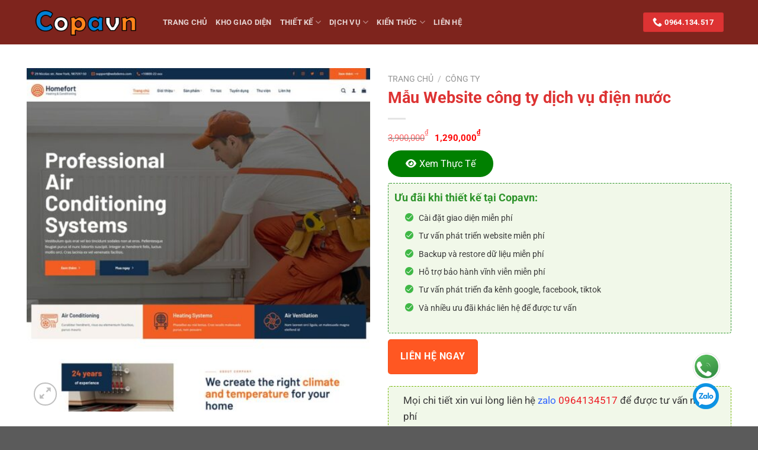

--- FILE ---
content_type: text/html; charset=UTF-8
request_url: https://copavn.com/san-pham/theme-wordpress-cong-ty-dich-vu-dien-nuoc/
body_size: 42526
content:
<!DOCTYPE html>
<html lang="vi" prefix="og: https://ogp.me/ns#" class="loading-site no-js">
<head>
	<meta charset="UTF-8" />
	<link rel="profile" href="http://gmpg.org/xfn/11" />
	<link rel="pingback" href="https://copavn.com/xmlrpc.php" />

	<script>(function(html){html.className = html.className.replace(/\bno-js\b/,'js')})(document.documentElement);</script>
<meta name="viewport" content="width=device-width, initial-scale=1" />
<!-- Tối ưu hóa công cụ tìm kiếm bởi Rank Math PRO - https://rankmath.com/ -->
<title>Mẫu Website công ty dịch vụ điện nước - Thiết kế web DakLak - Chuẩn SEO, Chuyên Nghiệp</title>
<meta name="robots" content="follow, index, max-snippet:-1, max-video-preview:-1, max-image-preview:large"/>
<link rel="canonical" href="https://copavn.com/san-pham/theme-wordpress-cong-ty-dich-vu-dien-nuoc/" />
<meta property="og:locale" content="vi_VN" />
<meta property="og:type" content="product" />
<meta property="og:title" content="Mẫu Website công ty dịch vụ điện nước - Thiết kế web DakLak - Chuẩn SEO, Chuyên Nghiệp" />
<meta property="og:url" content="https://copavn.com/san-pham/theme-wordpress-cong-ty-dich-vu-dien-nuoc/" />
<meta property="og:site_name" content="Thiết kế web DakLak - Chuẩn SEO, Chuyên Nghiệp" />
<meta property="og:updated_time" content="2023-06-23T13:44:45+00:00" />
<meta property="og:image" content="https://copavn.com/wp-content/uploads/2023/06/gioithieucongty5.jpg" />
<meta property="og:image:secure_url" content="https://copavn.com/wp-content/uploads/2023/06/gioithieucongty5.jpg" />
<meta property="og:image:width" content="900" />
<meta property="og:image:height" content="900" />
<meta property="og:image:alt" content="Mẫu Website công ty dịch vụ điện nước" />
<meta property="og:image:type" content="image/jpeg" />
<meta property="product:brand" content="Copavn" />
<meta property="product:price:amount" content="1290000" />
<meta property="product:price:currency" content="VND" />
<meta property="product:availability" content="instock" />
<meta property="product:retailer_item_id" content="47313" />
<meta name="twitter:card" content="summary_large_image" />
<meta name="twitter:title" content="Mẫu Website công ty dịch vụ điện nước - Thiết kế web DakLak - Chuẩn SEO, Chuyên Nghiệp" />
<meta name="twitter:site" content="@copavn" />
<meta name="twitter:creator" content="@copavn" />
<meta name="twitter:image" content="https://copavn.com/wp-content/uploads/2023/06/gioithieucongty5.jpg" />
<script type="application/ld+json" class="rank-math-schema-pro">{"@context":"https://schema.org","@graph":[{"@type":"Place","@id":"https://copavn.com/#place","geo":{"@type":"GeoCoordinates","latitude":"12.6459566","longitude":"108.029224"},"hasMap":"https://www.google.com/maps/search/?api=1&amp;query=12.6459566,108.029224,17z","address":{"@type":"PostalAddress","streetAddress":"126 Y Wang, Ea Tam","addressLocality":"Th\u00e0nh ph\u1ed1 Bu\u00f4n Ma Thu\u1ed9t","addressRegion":"\u0110\u1eafk L\u1eafk","postalCode":"630000","addressCountry":"Vi\u1ec7t Nam"}},{"@type":"Organization","@id":"https://copavn.com/#organization","name":"CoPaVN","url":"https://copavn.com","sameAs":["https://www.facebook.com/copavndotcom","https://twitter.com/copavn"],"email":"phamhongvi2018@gmail.com","address":{"@type":"PostalAddress","streetAddress":"126 Y Wang, Ea Tam","addressLocality":"Th\u00e0nh ph\u1ed1 Bu\u00f4n Ma Thu\u1ed9t","addressRegion":"\u0110\u1eafk L\u1eafk","postalCode":"630000","addressCountry":"Vi\u1ec7t Nam"},"logo":{"@type":"ImageObject","@id":"https://copavn.com/#logo","url":"https://copavn.com/wp-content/uploads/2022/05/lgoo.png","contentUrl":"https://copavn.com/wp-content/uploads/2022/05/lgoo.png","caption":"CoPaVN","inLanguage":"vi","width":"263","height":"83"},"contactPoint":[{"@type":"ContactPoint","telephone":"0964134517","contactType":"customer support"}],"location":{"@id":"https://copavn.com/#place"}},{"@type":"WebSite","@id":"https://copavn.com/#website","url":"https://copavn.com","name":"CoPaVN","publisher":{"@id":"https://copavn.com/#organization"},"inLanguage":"vi"},{"@type":"ImageObject","@id":"https://copavn.com/wp-content/uploads/2023/06/gioithieucongty5.jpg","url":"https://copavn.com/wp-content/uploads/2023/06/gioithieucongty5.jpg","width":"900","height":"900","inLanguage":"vi"},{"@type":"BreadcrumbList","@id":"https://copavn.com/san-pham/theme-wordpress-cong-ty-dich-vu-dien-nuoc/#breadcrumb","itemListElement":[{"@type":"ListItem","position":"1","item":{"@id":"https://copavn.com","name":"Trang ch\u1ee7"}},{"@type":"ListItem","position":"2","item":{"@id":"https://copavn.com/product-category/cong-ty/","name":"C\u00f4ng ty"}},{"@type":"ListItem","position":"3","item":{"@id":"https://copavn.com/san-pham/theme-wordpress-cong-ty-dich-vu-dien-nuoc/","name":"M\u1eabu Website c\u00f4ng ty d\u1ecbch v\u1ee5 \u0111i\u1ec7n n\u01b0\u1edbc"}}]},{"@type":"ItemPage","@id":"https://copavn.com/san-pham/theme-wordpress-cong-ty-dich-vu-dien-nuoc/#webpage","url":"https://copavn.com/san-pham/theme-wordpress-cong-ty-dich-vu-dien-nuoc/","name":"M\u1eabu Website c\u00f4ng ty d\u1ecbch v\u1ee5 \u0111i\u1ec7n n\u01b0\u1edbc - Thi\u1ebft k\u1ebf web DakLak - Chu\u1ea9n SEO, Chuy\u00ean Nghi\u1ec7p","datePublished":"2023-04-02T06:29:13+00:00","dateModified":"2023-06-23T13:44:45+00:00","isPartOf":{"@id":"https://copavn.com/#website"},"primaryImageOfPage":{"@id":"https://copavn.com/wp-content/uploads/2023/06/gioithieucongty5.jpg"},"inLanguage":"vi","breadcrumb":{"@id":"https://copavn.com/san-pham/theme-wordpress-cong-ty-dich-vu-dien-nuoc/#breadcrumb"}},{"@type":"Product","brand":{"@type":"Brand","name":"Copavn"},"name":"M\u1eabu Website c\u00f4ng ty d\u1ecbch v\u1ee5 \u0111i\u1ec7n n\u01b0\u1edbc - Thi\u1ebft k\u1ebf web DakLak - Chu\u1ea9n SEO, Chuy\u00ean Nghi\u1ec7p","sku":"47313","category":"C\u00f4ng ty","mainEntityOfPage":{"@id":"https://copavn.com/san-pham/theme-wordpress-cong-ty-dich-vu-dien-nuoc/#webpage"},"image":[{"@type":"ImageObject","url":"https://copavn.com/wp-content/uploads/2023/06/gioithieucongty5.jpg","height":"900","width":"900"}],"offers":{"@type":"Offer","price":"1290000","priceCurrency":"VND","priceValidUntil":"2027-12-31","availability":"https://schema.org/InStock","itemCondition":"NewCondition","url":"https://copavn.com/san-pham/theme-wordpress-cong-ty-dich-vu-dien-nuoc/","seller":{"@type":"Organization","@id":"https://copavn.com/","name":"CoPaVN","url":"https://copavn.com","logo":"https://copavn.com/wp-content/uploads/2022/05/lgoo.png"}},"@id":"https://copavn.com/san-pham/theme-wordpress-cong-ty-dich-vu-dien-nuoc/#richSnippet"}]}</script>
<!-- /Plugin SEO WordPress Rank Math -->

<link rel='dns-prefetch' href='//fonts.bunny.net' />
<link rel='prefetch' href='https://copavn.com/wp-content/themes/flatsome/assets/js/flatsome.js?ver=51d1c732cb1803d92751' />
<link rel='prefetch' href='https://copavn.com/wp-content/themes/flatsome/assets/js/chunk.slider.js?ver=3.19.3' />
<link rel='prefetch' href='https://copavn.com/wp-content/themes/flatsome/assets/js/chunk.popups.js?ver=3.19.3' />
<link rel='prefetch' href='https://copavn.com/wp-content/themes/flatsome/assets/js/chunk.tooltips.js?ver=3.19.3' />
<link rel='prefetch' href='https://copavn.com/wp-content/themes/flatsome/assets/js/woocommerce.js?ver=60a299668ea84c875077' />
<link rel="alternate" type="application/rss+xml" title="Dòng thông tin Thiết kế web DakLak - Chuẩn SEO, Chuyên Nghiệp &raquo;" href="https://copavn.com/feed/" />
<link rel="alternate" type="application/rss+xml" title="Thiết kế web DakLak - Chuẩn SEO, Chuyên Nghiệp &raquo; Dòng bình luận" href="https://copavn.com/comments/feed/" />
<link rel="alternate" type="application/rss+xml" title="Thiết kế web DakLak - Chuẩn SEO, Chuyên Nghiệp &raquo; Mẫu Website công ty dịch vụ điện nước Dòng bình luận" href="https://copavn.com/san-pham/theme-wordpress-cong-ty-dich-vu-dien-nuoc/feed/" />
<script type="text/javascript">
/* <![CDATA[ */
window._wpemojiSettings = {"baseUrl":"https:\/\/s.w.org\/images\/core\/emoji\/15.0.3\/72x72\/","ext":".png","svgUrl":"https:\/\/s.w.org\/images\/core\/emoji\/15.0.3\/svg\/","svgExt":".svg","source":{"concatemoji":"https:\/\/copavn.com\/wp-includes\/js\/wp-emoji-release.min.js?ver=6.6.4"}};
/*! This file is auto-generated */
!function(i,n){var o,s,e;function c(e){try{var t={supportTests:e,timestamp:(new Date).valueOf()};sessionStorage.setItem(o,JSON.stringify(t))}catch(e){}}function p(e,t,n){e.clearRect(0,0,e.canvas.width,e.canvas.height),e.fillText(t,0,0);var t=new Uint32Array(e.getImageData(0,0,e.canvas.width,e.canvas.height).data),r=(e.clearRect(0,0,e.canvas.width,e.canvas.height),e.fillText(n,0,0),new Uint32Array(e.getImageData(0,0,e.canvas.width,e.canvas.height).data));return t.every(function(e,t){return e===r[t]})}function u(e,t,n){switch(t){case"flag":return n(e,"\ud83c\udff3\ufe0f\u200d\u26a7\ufe0f","\ud83c\udff3\ufe0f\u200b\u26a7\ufe0f")?!1:!n(e,"\ud83c\uddfa\ud83c\uddf3","\ud83c\uddfa\u200b\ud83c\uddf3")&&!n(e,"\ud83c\udff4\udb40\udc67\udb40\udc62\udb40\udc65\udb40\udc6e\udb40\udc67\udb40\udc7f","\ud83c\udff4\u200b\udb40\udc67\u200b\udb40\udc62\u200b\udb40\udc65\u200b\udb40\udc6e\u200b\udb40\udc67\u200b\udb40\udc7f");case"emoji":return!n(e,"\ud83d\udc26\u200d\u2b1b","\ud83d\udc26\u200b\u2b1b")}return!1}function f(e,t,n){var r="undefined"!=typeof WorkerGlobalScope&&self instanceof WorkerGlobalScope?new OffscreenCanvas(300,150):i.createElement("canvas"),a=r.getContext("2d",{willReadFrequently:!0}),o=(a.textBaseline="top",a.font="600 32px Arial",{});return e.forEach(function(e){o[e]=t(a,e,n)}),o}function t(e){var t=i.createElement("script");t.src=e,t.defer=!0,i.head.appendChild(t)}"undefined"!=typeof Promise&&(o="wpEmojiSettingsSupports",s=["flag","emoji"],n.supports={everything:!0,everythingExceptFlag:!0},e=new Promise(function(e){i.addEventListener("DOMContentLoaded",e,{once:!0})}),new Promise(function(t){var n=function(){try{var e=JSON.parse(sessionStorage.getItem(o));if("object"==typeof e&&"number"==typeof e.timestamp&&(new Date).valueOf()<e.timestamp+604800&&"object"==typeof e.supportTests)return e.supportTests}catch(e){}return null}();if(!n){if("undefined"!=typeof Worker&&"undefined"!=typeof OffscreenCanvas&&"undefined"!=typeof URL&&URL.createObjectURL&&"undefined"!=typeof Blob)try{var e="postMessage("+f.toString()+"("+[JSON.stringify(s),u.toString(),p.toString()].join(",")+"));",r=new Blob([e],{type:"text/javascript"}),a=new Worker(URL.createObjectURL(r),{name:"wpTestEmojiSupports"});return void(a.onmessage=function(e){c(n=e.data),a.terminate(),t(n)})}catch(e){}c(n=f(s,u,p))}t(n)}).then(function(e){for(var t in e)n.supports[t]=e[t],n.supports.everything=n.supports.everything&&n.supports[t],"flag"!==t&&(n.supports.everythingExceptFlag=n.supports.everythingExceptFlag&&n.supports[t]);n.supports.everythingExceptFlag=n.supports.everythingExceptFlag&&!n.supports.flag,n.DOMReady=!1,n.readyCallback=function(){n.DOMReady=!0}}).then(function(){return e}).then(function(){var e;n.supports.everything||(n.readyCallback(),(e=n.source||{}).concatemoji?t(e.concatemoji):e.wpemoji&&e.twemoji&&(t(e.twemoji),t(e.wpemoji)))}))}((window,document),window._wpemojiSettings);
/* ]]> */
</script>
<style id='wp-emoji-styles-inline-css' type='text/css'>

	img.wp-smiley, img.emoji {
		display: inline !important;
		border: none !important;
		box-shadow: none !important;
		height: 1em !important;
		width: 1em !important;
		margin: 0 0.07em !important;
		vertical-align: -0.1em !important;
		background: none !important;
		padding: 0 !important;
	}
</style>
<link rel='stylesheet' id='contact-form-7-css' href='https://copavn.com/wp-content/plugins/contact-form-7/includes/css/styles.css?ver=6.0' type='text/css' media='all' />
<link rel='stylesheet' id='kk-star-ratings-css' href='https://copavn.com/wp-content/plugins/kk-star-ratings/src/core/public/css/kk-star-ratings.min.css?ver=5.4.9' type='text/css' media='all' />
<link rel='stylesheet' id='photoswipe-css' href='https://copavn.com/wp-content/plugins/woocommerce/assets/css/photoswipe/photoswipe.min.css?ver=9.4.4' type='text/css' media='all' />
<link rel='stylesheet' id='photoswipe-default-skin-css' href='https://copavn.com/wp-content/plugins/woocommerce/assets/css/photoswipe/default-skin/default-skin.min.css?ver=9.4.4' type='text/css' media='all' />
<style id='woocommerce-inline-inline-css' type='text/css'>
.woocommerce form .form-row .required { visibility: visible; }
</style>
<link rel='stylesheet' id='wcpa-frontend-css' href='https://copavn.com/wp-content/plugins/custom-copavn/assets/css/style_1.css?ver=5.0.8' type='text/css' media='all' />
<link rel='stylesheet' id='sab-font-css' href='https://fonts.bunny.net/css?family=Roboto:400,700,400italic,700italic&#038;subset=latin' type='text/css' media='all' />
<link rel='stylesheet' id='algolia-autocomplete-css' href='https://copavn.com/wp-content/plugins/wp-search-with-algolia/css/algolia-autocomplete.css?ver=2.8.2' type='text/css' media='all' />
<link rel='stylesheet' id='flatsome-main-css' href='https://copavn.com/wp-content/themes/flatsome/assets/css/flatsome.css?ver=3.19.3' type='text/css' media='all' />
<style id='flatsome-main-inline-css' type='text/css'>
@font-face {
				font-family: "fl-icons";
				font-display: block;
				src: url(https://copavn.com/wp-content/themes/flatsome/assets/css/icons/fl-icons.eot?v=3.19.3);
				src:
					url(https://copavn.com/wp-content/themes/flatsome/assets/css/icons/fl-icons.eot#iefix?v=3.19.3) format("embedded-opentype"),
					url(https://copavn.com/wp-content/themes/flatsome/assets/css/icons/fl-icons.woff2?v=3.19.3) format("woff2"),
					url(https://copavn.com/wp-content/themes/flatsome/assets/css/icons/fl-icons.ttf?v=3.19.3) format("truetype"),
					url(https://copavn.com/wp-content/themes/flatsome/assets/css/icons/fl-icons.woff?v=3.19.3) format("woff"),
					url(https://copavn.com/wp-content/themes/flatsome/assets/css/icons/fl-icons.svg?v=3.19.3#fl-icons) format("svg");
			}
</style>
<link rel='stylesheet' id='flatsome-shop-css' href='https://copavn.com/wp-content/themes/flatsome/assets/css/flatsome-shop.css?ver=3.19.3' type='text/css' media='all' />
<script type="text/javascript" src="https://copavn.com/wp-includes/js/jquery/jquery.min.js?ver=3.7.1" id="jquery-core-js"></script>
<script type="text/javascript" src="https://copavn.com/wp-content/plugins/woocommerce/assets/js/jquery-blockui/jquery.blockUI.min.js?ver=2.7.0-wc.9.4.4" id="jquery-blockui-js" data-wp-strategy="defer"></script>
<script type="text/javascript" id="wc-add-to-cart-js-extra">
/* <![CDATA[ */
var wc_add_to_cart_params = {"ajax_url":"\/wp-admin\/admin-ajax.php","wc_ajax_url":"\/?wc-ajax=%%endpoint%%","i18n_view_cart":"Xem gi\u1ecf h\u00e0ng","cart_url":"https:\/\/copavn.com\/cart\/","is_cart":"","cart_redirect_after_add":"no"};
/* ]]> */
</script>
<script type="text/javascript" src="https://copavn.com/wp-content/plugins/woocommerce/assets/js/frontend/add-to-cart.min.js?ver=9.4.4" id="wc-add-to-cart-js" defer="defer" data-wp-strategy="defer"></script>
<script type="text/javascript" src="https://copavn.com/wp-content/plugins/woocommerce/assets/js/photoswipe/photoswipe.min.js?ver=4.1.1-wc.9.4.4" id="photoswipe-js" defer="defer" data-wp-strategy="defer"></script>
<script type="text/javascript" src="https://copavn.com/wp-content/plugins/woocommerce/assets/js/photoswipe/photoswipe-ui-default.min.js?ver=4.1.1-wc.9.4.4" id="photoswipe-ui-default-js" defer="defer" data-wp-strategy="defer"></script>
<script type="text/javascript" id="wc-single-product-js-extra">
/* <![CDATA[ */
var wc_single_product_params = {"i18n_required_rating_text":"Vui l\u00f2ng ch\u1ecdn m\u1ed9t m\u1ee9c \u0111\u00e1nh gi\u00e1","review_rating_required":"yes","flexslider":{"rtl":false,"animation":"slide","smoothHeight":true,"directionNav":false,"controlNav":"thumbnails","slideshow":false,"animationSpeed":500,"animationLoop":false,"allowOneSlide":false},"zoom_enabled":"","zoom_options":[],"photoswipe_enabled":"1","photoswipe_options":{"shareEl":false,"closeOnScroll":false,"history":false,"hideAnimationDuration":0,"showAnimationDuration":0},"flexslider_enabled":""};
/* ]]> */
</script>
<script type="text/javascript" src="https://copavn.com/wp-content/plugins/woocommerce/assets/js/frontend/single-product.min.js?ver=9.4.4" id="wc-single-product-js" defer="defer" data-wp-strategy="defer"></script>
<script type="text/javascript" src="https://copavn.com/wp-content/plugins/woocommerce/assets/js/js-cookie/js.cookie.min.js?ver=2.1.4-wc.9.4.4" id="js-cookie-js" data-wp-strategy="defer"></script>
<link rel="https://api.w.org/" href="https://copavn.com/wp-json/" /><link rel="alternate" title="JSON" type="application/json" href="https://copavn.com/wp-json/wp/v2/product/4744" /><link rel="EditURI" type="application/rsd+xml" title="RSD" href="https://copavn.com/xmlrpc.php?rsd" />
<meta name="generator" content="WordPress 6.6.4" />
<link rel='shortlink' href='https://copavn.com/?p=4744' />
<link rel="alternate" title="oNhúng (JSON)" type="application/json+oembed" href="https://copavn.com/wp-json/oembed/1.0/embed?url=https%3A%2F%2Fcopavn.com%2Fsan-pham%2Ftheme-wordpress-cong-ty-dich-vu-dien-nuoc%2F" />
<link rel="alternate" title="oNhúng (XML)" type="text/xml+oembed" href="https://copavn.com/wp-json/oembed/1.0/embed?url=https%3A%2F%2Fcopavn.com%2Fsan-pham%2Ftheme-wordpress-cong-ty-dich-vu-dien-nuoc%2F&#038;format=xml" />
	<noscript><style>.woocommerce-product-gallery{ opacity: 1 !important; }</style></noscript>
			<style>
			.algolia-search-highlight {
				background-color: #fffbcc;
				border-radius: 2px;
				font-style: normal;
			}
		</style>
		<style>:root{  --wcpaSectionTitleSize:14px;   --wcpaLabelSize:14px;   --wcpaDescSize:13px;   --wcpaErrorSize:13px;   --wcpaLabelWeight:normal;   --wcpaDescWeight:normal;   --wcpaBorderWidth:1px;   --wcpaBorderRadius:6px;   --wcpaInputHeight:45px;   --wcpaCheckLabelSize:14px;   --wcpaCheckBorderWidth:1px;   --wcpaCheckWidth:20px;   --wcpaCheckHeight:20px;   --wcpaCheckBorderRadius:4px;   --wcpaCheckButtonRadius:5px;   --wcpaCheckButtonBorder:2px; }:root{  --wcpaSectionTitleColor:#4A4A4A;   --wcpaSectionTitleBg:rgba(238,238,238,0.28);   --wcpaLineColor:#Bebebe;   --wcpaButtonColor:#3340d3;   --wcpaLabelColor:#424242;   --wcpaDescColor:#797979;   --wcpaBorderColor:#c6d0e9;   --wcpaBorderColorFocus:#3561f3;   --wcpaInputBgColor:#FFFFFF;   --wcpaInputColor:#5d5d5d;   --wcpaCheckLabelColor:#4a4a4a;   --wcpaCheckBgColor:#3340d3;   --wcpaCheckBorderColor:#B9CBE3;   --wcpaCheckTickColor:#ffffff;   --wcpaRadioBgColor:#3340d3;   --wcpaRadioBorderColor:#B9CBE3;   --wcpaRadioSelBorderColor:#3340d3;   --wcpaButtonTextColor:#ffffff;   --wcpaErrorColor:#F55050;   --wcpaCheckButtonColor:#CAE2F9;   --wcpaCheckButtonBorderColor:#EEEEEE;   --wcpaCheckButtonSelectionColor:#CECECE;   --wcpaImageSelectionOutline:#3340d3;   --wcpaImageTickBg:#2649FF;   --wcpaImageTickColor:#FFFFFF;   --wcpaImageTickBorder:#FFFFFF;   --wcpaImageMagnifierBg:#2649FF;   --wcpaImageMagnifierColor:#ffffff;   --wcpaImageMagnifierBorder:#FFFFFF;   --wcpaImageSelectionShadow:rgba(0,0,0,0.25);   --wcpaCheckToggleBg:#CAE2F9;   --wcpaCheckToggleCircleColor:#FFFFFF;   --wcpaCheckToggleBgActive:#BADA55; }:root{  --wcpaLeftLabelWidth:120px; }</style><style type="text/css">.saboxplugin-wrap{-webkit-box-sizing:border-box;-moz-box-sizing:border-box;-ms-box-sizing:border-box;box-sizing:border-box;border:1px solid #eee;width:100%;clear:both;display:block;overflow:hidden;word-wrap:break-word;position:relative}.saboxplugin-wrap .saboxplugin-gravatar{float:left;padding:0 20px 20px 20px}.saboxplugin-wrap .saboxplugin-gravatar img{max-width:100px;height:auto;border-radius:0;}.saboxplugin-wrap .saboxplugin-authorname{font-size:18px;line-height:1;margin:20px 0 0 20px;display:block}.saboxplugin-wrap .saboxplugin-authorname a{text-decoration:none}.saboxplugin-wrap .saboxplugin-authorname a:focus{outline:0}.saboxplugin-wrap .saboxplugin-desc{display:block;margin:5px 20px}.saboxplugin-wrap .saboxplugin-desc a{text-decoration:underline}.saboxplugin-wrap .saboxplugin-desc p{margin:5px 0 12px}.saboxplugin-wrap .saboxplugin-web{margin:0 20px 15px;text-align:left}.saboxplugin-wrap .sab-web-position{text-align:right}.saboxplugin-wrap .saboxplugin-web a{color:#ccc;text-decoration:none}.saboxplugin-wrap .saboxplugin-socials{position:relative;display:block;background:#fcfcfc;padding:5px;border-top:1px solid #eee}.saboxplugin-wrap .saboxplugin-socials a svg{width:20px;height:20px}.saboxplugin-wrap .saboxplugin-socials a svg .st2{fill:#fff; transform-origin:center center;}.saboxplugin-wrap .saboxplugin-socials a svg .st1{fill:rgba(0,0,0,.3)}.saboxplugin-wrap .saboxplugin-socials a:hover{opacity:.8;-webkit-transition:opacity .4s;-moz-transition:opacity .4s;-o-transition:opacity .4s;transition:opacity .4s;box-shadow:none!important;-webkit-box-shadow:none!important}.saboxplugin-wrap .saboxplugin-socials .saboxplugin-icon-color{box-shadow:none;padding:0;border:0;-webkit-transition:opacity .4s;-moz-transition:opacity .4s;-o-transition:opacity .4s;transition:opacity .4s;display:inline-block;color:#fff;font-size:0;text-decoration:inherit;margin:5px;-webkit-border-radius:0;-moz-border-radius:0;-ms-border-radius:0;-o-border-radius:0;border-radius:0;overflow:hidden}.saboxplugin-wrap .saboxplugin-socials .saboxplugin-icon-grey{text-decoration:inherit;box-shadow:none;position:relative;display:-moz-inline-stack;display:inline-block;vertical-align:middle;zoom:1;margin:10px 5px;color:#444;fill:#444}.clearfix:after,.clearfix:before{content:' ';display:table;line-height:0;clear:both}.ie7 .clearfix{zoom:1}.saboxplugin-socials.sabox-colored .saboxplugin-icon-color .sab-twitch{border-color:#38245c}.saboxplugin-socials.sabox-colored .saboxplugin-icon-color .sab-addthis{border-color:#e91c00}.saboxplugin-socials.sabox-colored .saboxplugin-icon-color .sab-behance{border-color:#003eb0}.saboxplugin-socials.sabox-colored .saboxplugin-icon-color .sab-delicious{border-color:#06c}.saboxplugin-socials.sabox-colored .saboxplugin-icon-color .sab-deviantart{border-color:#036824}.saboxplugin-socials.sabox-colored .saboxplugin-icon-color .sab-digg{border-color:#00327c}.saboxplugin-socials.sabox-colored .saboxplugin-icon-color .sab-dribbble{border-color:#ba1655}.saboxplugin-socials.sabox-colored .saboxplugin-icon-color .sab-facebook{border-color:#1e2e4f}.saboxplugin-socials.sabox-colored .saboxplugin-icon-color .sab-flickr{border-color:#003576}.saboxplugin-socials.sabox-colored .saboxplugin-icon-color .sab-github{border-color:#264874}.saboxplugin-socials.sabox-colored .saboxplugin-icon-color .sab-google{border-color:#0b51c5}.saboxplugin-socials.sabox-colored .saboxplugin-icon-color .sab-googleplus{border-color:#96271a}.saboxplugin-socials.sabox-colored .saboxplugin-icon-color .sab-html5{border-color:#902e13}.saboxplugin-socials.sabox-colored .saboxplugin-icon-color .sab-instagram{border-color:#1630aa}.saboxplugin-socials.sabox-colored .saboxplugin-icon-color .sab-linkedin{border-color:#00344f}.saboxplugin-socials.sabox-colored .saboxplugin-icon-color .sab-pinterest{border-color:#5b040e}.saboxplugin-socials.sabox-colored .saboxplugin-icon-color .sab-reddit{border-color:#992900}.saboxplugin-socials.sabox-colored .saboxplugin-icon-color .sab-rss{border-color:#a43b0a}.saboxplugin-socials.sabox-colored .saboxplugin-icon-color .sab-sharethis{border-color:#5d8420}.saboxplugin-socials.sabox-colored .saboxplugin-icon-color .sab-skype{border-color:#00658a}.saboxplugin-socials.sabox-colored .saboxplugin-icon-color .sab-soundcloud{border-color:#995200}.saboxplugin-socials.sabox-colored .saboxplugin-icon-color .sab-spotify{border-color:#0f612c}.saboxplugin-socials.sabox-colored .saboxplugin-icon-color .sab-stackoverflow{border-color:#a95009}.saboxplugin-socials.sabox-colored .saboxplugin-icon-color .sab-steam{border-color:#006388}.saboxplugin-socials.sabox-colored .saboxplugin-icon-color .sab-user_email{border-color:#b84e05}.saboxplugin-socials.sabox-colored .saboxplugin-icon-color .sab-stumbleUpon{border-color:#9b280e}.saboxplugin-socials.sabox-colored .saboxplugin-icon-color .sab-tumblr{border-color:#10151b}.saboxplugin-socials.sabox-colored .saboxplugin-icon-color .sab-twitter{border-color:#0967a0}.saboxplugin-socials.sabox-colored .saboxplugin-icon-color .sab-vimeo{border-color:#0d7091}.saboxplugin-socials.sabox-colored .saboxplugin-icon-color .sab-windows{border-color:#003f71}.saboxplugin-socials.sabox-colored .saboxplugin-icon-color .sab-whatsapp{border-color:#003f71}.saboxplugin-socials.sabox-colored .saboxplugin-icon-color .sab-wordpress{border-color:#0f3647}.saboxplugin-socials.sabox-colored .saboxplugin-icon-color .sab-yahoo{border-color:#14002d}.saboxplugin-socials.sabox-colored .saboxplugin-icon-color .sab-youtube{border-color:#900}.saboxplugin-socials.sabox-colored .saboxplugin-icon-color .sab-xing{border-color:#000202}.saboxplugin-socials.sabox-colored .saboxplugin-icon-color .sab-mixcloud{border-color:#2475a0}.saboxplugin-socials.sabox-colored .saboxplugin-icon-color .sab-vk{border-color:#243549}.saboxplugin-socials.sabox-colored .saboxplugin-icon-color .sab-medium{border-color:#00452c}.saboxplugin-socials.sabox-colored .saboxplugin-icon-color .sab-quora{border-color:#420e00}.saboxplugin-socials.sabox-colored .saboxplugin-icon-color .sab-meetup{border-color:#9b181c}.saboxplugin-socials.sabox-colored .saboxplugin-icon-color .sab-goodreads{border-color:#000}.saboxplugin-socials.sabox-colored .saboxplugin-icon-color .sab-snapchat{border-color:#999700}.saboxplugin-socials.sabox-colored .saboxplugin-icon-color .sab-500px{border-color:#00557f}.saboxplugin-socials.sabox-colored .saboxplugin-icon-color .sab-mastodont{border-color:#185886}.sabox-plus-item{margin-bottom:20px}@media screen and (max-width:480px){.saboxplugin-wrap{text-align:center}.saboxplugin-wrap .saboxplugin-gravatar{float:none;padding:20px 0;text-align:center;margin:0 auto;display:block}.saboxplugin-wrap .saboxplugin-gravatar img{float:none;display:inline-block;display:-moz-inline-stack;vertical-align:middle;zoom:1}.saboxplugin-wrap .saboxplugin-desc{margin:0 10px 20px;text-align:center}.saboxplugin-wrap .saboxplugin-authorname{text-align:center;margin:10px 0 20px}}body .saboxplugin-authorname a,body .saboxplugin-authorname a:hover{box-shadow:none;-webkit-box-shadow:none}a.sab-profile-edit{font-size:16px!important;line-height:1!important}.sab-edit-settings a,a.sab-profile-edit{color:#0073aa!important;box-shadow:none!important;-webkit-box-shadow:none!important}.sab-edit-settings{margin-right:15px;position:absolute;right:0;z-index:2;bottom:10px;line-height:20px}.sab-edit-settings i{margin-left:5px}.saboxplugin-socials{line-height:1!important}.rtl .saboxplugin-wrap .saboxplugin-gravatar{float:right}.rtl .saboxplugin-wrap .saboxplugin-authorname{display:flex;align-items:center}.rtl .saboxplugin-wrap .saboxplugin-authorname .sab-profile-edit{margin-right:10px}.rtl .sab-edit-settings{right:auto;left:0}img.sab-custom-avatar{max-width:75px;}.saboxplugin-wrap .saboxplugin-socials .saboxplugin-icon-color .st1 {display: none;}.saboxplugin-wrap .saboxplugin-socials .saboxplugin-icon-grey {color:#1e73be; fill:#1e73be;}.saboxplugin-wrap .saboxplugin-authorname {font-family:"Roboto";}.saboxplugin-wrap .saboxplugin-desc {font-family:Roboto;}.saboxplugin-wrap {margin-top:0px; margin-bottom:0px; padding: 0px 0px }.saboxplugin-wrap .saboxplugin-authorname {font-size:18px; line-height:25px;}.saboxplugin-wrap .saboxplugin-desc p, .saboxplugin-wrap .saboxplugin-desc {font-size:14px !important; line-height:21px !important;}.saboxplugin-wrap .saboxplugin-web {font-size:14px;}.saboxplugin-wrap .saboxplugin-socials a svg {width:36px;height:36px;}</style><style id='wp-fonts-local' type='text/css'>
@font-face{font-family:Inter;font-style:normal;font-weight:300 900;font-display:fallback;src:url('https://copavn.com/wp-content/plugins/woocommerce/assets/fonts/Inter-VariableFont_slnt,wght.woff2') format('woff2');font-stretch:normal;}
@font-face{font-family:Cardo;font-style:normal;font-weight:400;font-display:fallback;src:url('https://copavn.com/wp-content/plugins/woocommerce/assets/fonts/cardo_normal_400.woff2') format('woff2');}
</style>
<link rel="icon" href="https://copavn.com/wp-content/uploads/2018/05/cropped-favicon_copavn-32x32.png" sizes="32x32" />
<link rel="icon" href="https://copavn.com/wp-content/uploads/2018/05/cropped-favicon_copavn-192x192.png" sizes="192x192" />
<link rel="apple-touch-icon" href="https://copavn.com/wp-content/uploads/2018/05/cropped-favicon_copavn-180x180.png" />
<meta name="msapplication-TileImage" content="https://copavn.com/wp-content/uploads/2018/05/cropped-favicon_copavn-270x270.png" />
<style id="custom-css" type="text/css">:root {--primary-color: #dd3333;--fs-color-primary: #dd3333;--fs-color-secondary: #d26e4b;--fs-color-success: #7a9c59;--fs-color-alert: #b20000;--fs-experimental-link-color: #0869c3;--fs-experimental-link-color-hover: #911111;}.tooltipster-base {--tooltip-color: #fff;--tooltip-bg-color: #000;}.off-canvas-right .mfp-content, .off-canvas-left .mfp-content {--drawer-width: 300px;}.off-canvas .mfp-content.off-canvas-cart {--drawer-width: 360px;}.container-width, .full-width .ubermenu-nav, .container, .row{max-width: 1220px}.row.row-collapse{max-width: 1190px}.row.row-small{max-width: 1212.5px}.row.row-large{max-width: 1250px}.header-main{height: 75px}#logo img{max-height: 75px}#logo{width:200px;}.header-bottom{min-height: 10px}.header-top{min-height: 43px}.transparent .header-main{height: 90px}.transparent #logo img{max-height: 90px}.has-transparent + .page-title:first-of-type,.has-transparent + #main > .page-title,.has-transparent + #main > div > .page-title,.has-transparent + #main .page-header-wrapper:first-of-type .page-title{padding-top: 90px;}.header.show-on-scroll,.stuck .header-main{height:70px!important}.stuck #logo img{max-height: 70px!important}.header-bg-color {background-color: #7e241d}.header-bottom {background-color: #f1f1f1}.header-main .nav > li > a{line-height: 33px }.stuck .header-main .nav > li > a{line-height: 50px }.header-bottom-nav > li > a{line-height: 16px }@media (max-width: 549px) {.header-main{height: 70px}#logo img{max-height: 70px}}.header-top{background-color:#19aa4c!important;}body{color: #000000}h1,h2,h3,h4,h5,h6,.heading-font{color: #dd3333;}body{font-size: 100%;}@media screen and (max-width: 549px){body{font-size: 100%;}}body{font-family: Roboto, sans-serif;}body {font-weight: 400;font-style: normal;}.nav > li > a {font-family: Roboto, sans-serif;}.mobile-sidebar-levels-2 .nav > li > ul > li > a {font-family: Roboto, sans-serif;}.nav > li > a,.mobile-sidebar-levels-2 .nav > li > ul > li > a {font-weight: 700;font-style: normal;}h1,h2,h3,h4,h5,h6,.heading-font, .off-canvas-center .nav-sidebar.nav-vertical > li > a{font-family: Roboto, sans-serif;}h1,h2,h3,h4,h5,h6,.heading-font,.banner h1,.banner h2 {font-weight: 700;font-style: normal;}.alt-font{font-family: Roboto, sans-serif;}.alt-font {font-weight: 400!important;font-style: normal!important;}.current .breadcrumb-step, [data-icon-label]:after, .button#place_order,.button.checkout,.checkout-button,.single_add_to_cart_button.button, .sticky-add-to-cart-select-options-button{background-color: #c13333!important }.shop-page-title.featured-title .title-bg{ background-image: url(https://copavn.com/wp-content/uploads/2023/06/gioithieucongty5.jpg)!important;}@media screen and (min-width: 550px){.products .box-vertical .box-image{min-width: 247px!important;width: 247px!important;}}.nav-vertical-fly-out > li + li {border-top-width: 1px; border-top-style: solid;}/* Custom CSS */div#top-bar {border-top: 4px solid #FCB14E;}.top-head-name {text-transform: uppercase;font-size: 13px;margin-bottom: 0;}.top-head-name p {margin-top: -4px;margin-bottom: 0;display: inline-block;background: #fff;padding: 12px 10px;position: relative;color: #213d78;border-bottom-left-radius: 10px;border-bottom-right-radius: 10px;}.top-head-name p .line-left {right: 100%;margin-right: -5px;transform: skewX(15deg);border-bottom-left-radius: 10px;border-left: 5px solid #FCB14E;}.top-head-name p .line-right {left: 100%;margin-left: -5px;transform: skewX(-15deg);border-bottom-right-radius: 10px;border-right: 5px solid #FCB14E;}.top-head-name p .line {background: #fff;width: 18px;position: absolute;top: 0;right: 100%;height: 100%;}#header-contact li a{font-size: 15px;}.header-main {z-index: 9999;}.tieu-chi-section .col{padding-bottom:0}.section-title b{background:none}.section-title-container {margin-bottom: 0;}.dich-vu-section .icon-box {margin-bottom:30px}.dich-vu-section .icon-box .text-dichvu-left{margin-right:-50px}.tieu-chi-section .icon-box h3{font-family:"roboto", sans-serif;color: white;font-size: 18px;margin-bottom: 5px;}.section-title-center span:after {content: "";display: table;clear: both;background: url(/wp-content/uploads/2020/03/line.png);width: 100%;height: 20px;background-repeat: no-repeat;background-position-x: center;background-position-y: bottom;padding-top: 0;}.tieu-chi-section .icon-box .icon-box-text{color: #a2dabe;font-size:14px}.section-title-center span {margin: 0 15px;font-size: 29px;}.dich-vu-section .cot2 .icon-box .text-dichvu-left{margin-right:0;margin-left: -50px;}.dich-vu-section .icon-box .nut-xem-them{border-radius: 99px;background: #d2d2d2;font-size: 14px;letter-spacing: 0;font-weight: normal;margin-top: 10px;color:black}.dich-vu-section .cot2 .icon-box .nut-xem-them{margin-left:-50px}.dich-vu-section .cot1 .icon-box .nut-xem-them{margin-right:-50px !important}.tai-sao-section .icon-box .icon-box-img img{border-radius:99%; padding-top:0}.tai-sao-section .col.medium-4, .dich-vu-section .col.medium-4{padding-bottom:0}.quy-trinh-section .icon-box h3, .quy-trinh-section .title{ font-family:"roboto", sans-serif; }.ftco-counter .text strong.number {font-weight: 700;font-size: 80px;color: #ffffff;font-family: 'Roboto',Helvetica,Arial,'DejaVu Sans','Liberation Sans',Freesans,sans-serif;}.addNangLuc {font-weight: bold!important;font-size: 80px!important;color: #ffffff!important;font-family: 'Roboto',Helvetica,Arial,'DejaVu Sans','Liberation Sans',Freesans,sans-serif!important;}.ftco-counter .text span.block {display: block;}.ftco-counter .text span {font-weight: 400;font-size: 22px;color: rgba(255,255,255,.7);text-transform: uppercase;font-family: 'Roboto',Helvetica,Arial,'DejaVu Sans','Liberation Sans',Freesans,sans-serif;}.tai-sao-section .icon-box h3{margin-bottom: 4px;font-family: "roboto", sans-serif;}.tai-sao-section .icon-box{margin-bottom:30px}.du-an-noi-bat .product-small.box .box-text{padding:0}.du-an-noi-bat .product-small.box .box-image{border: 1px solid #dadada;padding: 8px;}.du-an-noi-bat.product-small.box .box-image img{margin-top:0; transition: margin-top 1s linear;}.du-an-noi-bat .product-small.box .box-image img:hover {margin-top:-100px}.toi-co-nen-section .medium-8 h3{font-family:"roboto", sans-serif; }.box-blog-post .is-divider{display:none}.du-an-noi-bat .product-small.box .product-title{margin-top:7px; height:62px; overflow:hidden; background: linear-gradient(90deg, rgb(25, 123, 74) 0%, rgba(41,161,79,1) 53%, rgba(22,150,60,1) 100%);padding: 10px;}.du-an-noi-bat .product-small.box .product-title a{font-size: 15px;coloR:white}.tin-tuc-section .post-item .box-image{border:1px solid #dedede}.tin-tuc-section .post-item .post-title{font-family:"roboto", sans-serif; margin-bottom:7px }.authorInfo {font-family: 'Segoe';line-height: 1.8;}.authorInfo span {display: block;}.contact-question {font-size: 15px;line-height: normal;color: #aaa;font-style: italic;font-family: Arial;margin-top: 5px;}.authorName {text-transform: uppercase;font-size: 16px;color: #011b3a;margin: 5px 0;}.authorInfo i {font-size: 15px;color: #81ca00;margin-right: 10px;font-weight: bold;}.authorInfo span.authorName a, .authorInfo span.tel a {color: #595959;}.authorInfo i {font-size: 15px;color: #81ca00;margin-right: 10px;font-weight: bold;}.authorInfo span.email a {color: #616161;}.thanh-vien-ho-tro .icon-box .icon-box-img img{border-radius:99%; padding-top:0}.thanh-vien-ho-tro ul li{ margin-bottom: 0;font-size: 15px;}.thanh-vien-ho-tro .icon-box .icon-box-text p{margin-bottom:5px}.thanh-vien-ho-tro .icon-box{background: white;padding: 10px;border-radius: 5px;}.thanh-vien-ho-tro .col{padding-bottom:0}.tin-tuc-section .col.large-12{padding-bottom:0}.tin-tuc-section a.button{font-weight:normal; letter-spacing:0}.footer-section .cot1{flex-basis:30%; max-width:30%}.footer-section .cot2{flex-basis:25%; max-width:25%}.footer-section .cot2{flex-basis:20%; max-width:20%}.footer-section h3{font-weight:normal}.footer-section .col.large-4{padding-bottom:0} a.back-to-top{bottom:75px;background:#00a6f0 !important; color:white !important; border:none !important}.header-contact li a{text-transform:none}.bodySupport {background: #03A9F4;border-top: 1px solid rgba(255, 255, 255, .3);bottom: 0;color: #fff;height: 55px;position: fixed;width: 100%;z-index: 999999;}.numberSupport {padding: 14px 0;}.numberSupport i {color: #fff;float: left;font-size: 32px;line-height: 22px;}.numberSupport p {color: #fff;font-size: 16px;font-weight: 700;line-height: 26px;margin-left: 35px;}.numberSupport p span {color: #fff;}.numberSupport p span a {color: #fff;font-size: 18px;letter-spacing: .5px;}.d-none {display: none!important;}.fa{margin-right:10px}.du-an-noi-bat .img-inner img:hover{margin-top:-200px}.du-an-noi-bat .img-inner img{margin-top:0; transition: margin-top 1s linear}.du-an-noi-bat .img-inner{ box-shadow: 2px 2px 40px #00000030; height: 400px;background-size: cover;border: 1px solid #e2e2e2;}.bodySupport .large-5{text-align:right}.du-an-noi-bat p{padding: 10px;margin-bottom: 0;color: white;font-size: 14px;background: linear-gradient(90deg, rgb(219, 108, 39) 0%, rgb(230, 154, 107) 53%, rgb(206, 113, 56) 100%);}.du-an-noi-bat .img{margin-bottom:0 !important}[data-animate], .slider [data-animate] {visibility: visible !important;animation-duration: 3s !important;animation-delay: 0.4s !important;}@media (max-width: 900px) and (min-width: 600px) {div#top-bar{margin-bottom: 25px;}}.nangluc {color: #00a6f0;font-family: "UTM Bebas";padding: 25px 0px;font-weight: 700;font-size: 75px;text-align: center;box-shadow: 0 50px 80px rgba(37, 37, 37, 0.41);border-radius: 10px;}.review-nangluc {color: white;font-size: 20px;margin-bottom: 0;margin-top: 10px;}.type-product.product .yith-par-message-variation, .type-product.product .yith-par-message {border-radius: 5px;font-size: 17px;}.type-product.product .yith-par-message-variation, .type-product.product .yith-par-message {display: inline-block;margin: 10px 0 30px 0;padding: 10px 25px;width: auto;}single-product div.yith-par-message, .single-product .yith-par-message-variation {margin-bottom: 11px;border: 1px dashed #dff0d8;font-size: 15px;border-color: #3c763d;padding: 5px;border-radius: 5px;}.yith-par-message.yith-par-message-product {border: 1px dashed #76b708;font-size: 15px;}.khuyen-mai li {list-style: none;color: #3a3a3a;font-size: 14px;background: url(/wp-content/uploads/2023/06/check@2x-1.png);background-repeat: no-repeat;background-size: 14px;background-position-y: 3px;padding-left: 23px;text-align: left;}.khuyen-mai h4 {color: #2e942b;text-align: left;}.khuyen-mai {background: #F1F8E9;border-radius: 4px;border: 1px dashed #2e942b;padding: 10px;margin-top: 10px;}.badge-container {display: none;}.mau-theme .product-small.box {background-color: #fff;text-align: center;box-shadow: 2px 2px 2px 2px #bbbbb7;}a.woocommerce-LoopProduct-link.woocommerce-loop-product__link {font-weight: bold;}span.amount {font-size: 15px !important;font-weight: 700;color: red !important;}/*Co dinh khoang cach ten sp*/p.name.product-title a {overflow: hidden;text-overflow: ellipsis;display: -webkit-box;-webkit-box-orient: vertical;-webkit-line-clamp: 2;height: 50px; /*tùy theo bạn muốn hiển thị bao nhiêu hàng, như ở đây là 2 hàng tiêu đề như hình*/}/*Author: levantoan.com*/.suggestion-post-title{color: #1a1a1a;}.aa-dropdown-menu .aa-suggestion em {background: transparent;}.suggestion-post-price {font-size: 14px;}.suggestion-post-price > .amount,.suggestion-post-price > ins .amount {color: red;text-decoration: none}.suggestion-post-price > ins{text-decoration: none}.suggestion-post-price del {font-size: 12px;color: grey}.autocomplete-footer-branding {display: none;}.button.contact-button, .button.single-contact-button, .button.quick-order-button {background-color: #ff5722;color: #fff;padding: 10px 20px;border-radius: 5px;text-transform: uppercase;font-weight: bold;text-align: center;display: inline-block;margin: 10px 0;text-decoration: none;}.button.contact-button:hover, .button.single-contact-button:hover, .button.quick-order-button:hover {background-color: #e64a19;color: #ffffff;}/* Custom CSS Mobile */@media (max-width: 549px){.top-head-name p{font-size:11px; text-transform:none; font-weight:500}.tieu-chi-section .row{max-width:100% !important}.tieu-chi-section .icon-box{margin-bottom:14px}.dich-vu-section .icon-box .text-dichvu-left{margin-right:0}.du-an-noi-bat .large-columns-4 .col{padding:0 5px 10px}.du-an-noi-bat .product-small.box .product-title{height:81px}.section-title-center span {margin: 0;font-size: 25px;}.tin-tuc-section .post-item .post-title{font-size: 15px;font-family: "roboto",sans-serif;}.tin-tuc-section .post-item{ padding: 0 3px 0; flex-basis: 50%;max-width: 50%;}.thanh-vien-ho-tro .col{padding-bottom:10px}.tin-tuc-section .post-item .from_the_blog_excerpt {display:none}.box-blog-post .is-divider{display:none}.footer-section .cot1, .footer-section .cot4{flex-basis:100%;max-width:100%}.du-an-noi-bat .img-inner{height:370px}.du-an-noi-bat .img{margin-bottom:0 !important}.du-an-noi-bat .col.large-3{padding: 0 3px 6px;flex-basis:50%; max-width:50%}.footer-section .cot2{flex-basis: 100%;max-width: 100%;}.bodySupport .large-5 {text-align: right;padding: 10px 22px;}.buttonSupport{padding:0}.buttonSupport a.btnBook, .buttonSupport a.btnChat {font-size:13px;font-weight: normal;letter-spacing: 0px;text-transform: none;}.col.large-7 {width: auto;}.col.large-5 {width: auto;}.numberSupport p{display: none;}.transparent #logo img {max-height: 69px;margin-top: 0px !important;}.product-small.box .demo-action-buttons{display:none;}}.label-new.menu-item > a:after{content:"Mới";}.label-hot.menu-item > a:after{content:"Thịnh hành";}.label-sale.menu-item > a:after{content:"Giảm giá";}.label-popular.menu-item > a:after{content:"Phổ biến";}</style>		<style type="text/css" id="wp-custom-css">
			.widget .is-divider {
    margin-top: 1.2em;
}
.nav>li>a, .nav-dropdown>li>a, .nav-column>li>a {
    color: #111;
    transition: all .2s;
}

div#relatedposttags {
	text-align: center;
}

.call-mobile1 {
    position: fixed;
    bottom: 52px;
    height: 40px;
    line-height: 40px;
    padding: 0 0px 0 0px;
    border-radius: 40px;
    color: #fff;
    left: 20px;
   

 z-index: 99999;
}
.call-mobile {
    background: #ED1C24;
    position: fixed;
    bottom: 

10px;
    height: 36px;
    line-height: 36px;
    padding: 0 0px 0 0px;
    border-radius: 36px;
    color: #fff;
    left: 20px;
    z-index: 99999;
}
.call-mobile a {
    color: 

#fff;
    font-size: 18px;
    font-weight: bold;
    text-decoration: none;
    margin-right: 10px;
    padding-left: 10px;
}

/* Popup container - hidden by default */
.popup {
    display: none;
    position: fixed;
    z-index: 1000;
    left: 0;
    top: 0;
    width: 100%;
    height: 100%;
    background-color: rgba(0,0,0,0.5); /* Black background with transparency */
}

/* Popup content */
.popup-content {
    background-color: #f9f9f9;
    margin: 10% auto;
    padding: 20px;
    border: 1px solid #ddd;
    width: 90%;
    max-width: 500px;
    border-radius: 8px;
    position: relative;
}

/* Close button */
.close {
    position: absolute;
    top: 10px;
    right: 15px;
    color: #aaa;
    font-size: 24px;
    font-weight: bold;
    cursor: pointer;
}

.close:hover,
.close:focus {
    color: #000;
    text-decoration: none;
    cursor: pointer;
}

		</style>
		<style id="kirki-inline-styles">/* cyrillic-ext */
@font-face {
  font-family: 'Roboto';
  font-style: normal;
  font-weight: 400;
  font-stretch: 100%;
  font-display: swap;
  src: url(https://copavn.com/wp-content/fonts/roboto/KFO7CnqEu92Fr1ME7kSn66aGLdTylUAMa3GUBGEe.woff2) format('woff2');
  unicode-range: U+0460-052F, U+1C80-1C8A, U+20B4, U+2DE0-2DFF, U+A640-A69F, U+FE2E-FE2F;
}
/* cyrillic */
@font-face {
  font-family: 'Roboto';
  font-style: normal;
  font-weight: 400;
  font-stretch: 100%;
  font-display: swap;
  src: url(https://copavn.com/wp-content/fonts/roboto/KFO7CnqEu92Fr1ME7kSn66aGLdTylUAMa3iUBGEe.woff2) format('woff2');
  unicode-range: U+0301, U+0400-045F, U+0490-0491, U+04B0-04B1, U+2116;
}
/* greek-ext */
@font-face {
  font-family: 'Roboto';
  font-style: normal;
  font-weight: 400;
  font-stretch: 100%;
  font-display: swap;
  src: url(https://copavn.com/wp-content/fonts/roboto/KFO7CnqEu92Fr1ME7kSn66aGLdTylUAMa3CUBGEe.woff2) format('woff2');
  unicode-range: U+1F00-1FFF;
}
/* greek */
@font-face {
  font-family: 'Roboto';
  font-style: normal;
  font-weight: 400;
  font-stretch: 100%;
  font-display: swap;
  src: url(https://copavn.com/wp-content/fonts/roboto/KFO7CnqEu92Fr1ME7kSn66aGLdTylUAMa3-UBGEe.woff2) format('woff2');
  unicode-range: U+0370-0377, U+037A-037F, U+0384-038A, U+038C, U+038E-03A1, U+03A3-03FF;
}
/* math */
@font-face {
  font-family: 'Roboto';
  font-style: normal;
  font-weight: 400;
  font-stretch: 100%;
  font-display: swap;
  src: url(https://copavn.com/wp-content/fonts/roboto/KFO7CnqEu92Fr1ME7kSn66aGLdTylUAMawCUBGEe.woff2) format('woff2');
  unicode-range: U+0302-0303, U+0305, U+0307-0308, U+0310, U+0312, U+0315, U+031A, U+0326-0327, U+032C, U+032F-0330, U+0332-0333, U+0338, U+033A, U+0346, U+034D, U+0391-03A1, U+03A3-03A9, U+03B1-03C9, U+03D1, U+03D5-03D6, U+03F0-03F1, U+03F4-03F5, U+2016-2017, U+2034-2038, U+203C, U+2040, U+2043, U+2047, U+2050, U+2057, U+205F, U+2070-2071, U+2074-208E, U+2090-209C, U+20D0-20DC, U+20E1, U+20E5-20EF, U+2100-2112, U+2114-2115, U+2117-2121, U+2123-214F, U+2190, U+2192, U+2194-21AE, U+21B0-21E5, U+21F1-21F2, U+21F4-2211, U+2213-2214, U+2216-22FF, U+2308-230B, U+2310, U+2319, U+231C-2321, U+2336-237A, U+237C, U+2395, U+239B-23B7, U+23D0, U+23DC-23E1, U+2474-2475, U+25AF, U+25B3, U+25B7, U+25BD, U+25C1, U+25CA, U+25CC, U+25FB, U+266D-266F, U+27C0-27FF, U+2900-2AFF, U+2B0E-2B11, U+2B30-2B4C, U+2BFE, U+3030, U+FF5B, U+FF5D, U+1D400-1D7FF, U+1EE00-1EEFF;
}
/* symbols */
@font-face {
  font-family: 'Roboto';
  font-style: normal;
  font-weight: 400;
  font-stretch: 100%;
  font-display: swap;
  src: url(https://copavn.com/wp-content/fonts/roboto/KFO7CnqEu92Fr1ME7kSn66aGLdTylUAMaxKUBGEe.woff2) format('woff2');
  unicode-range: U+0001-000C, U+000E-001F, U+007F-009F, U+20DD-20E0, U+20E2-20E4, U+2150-218F, U+2190, U+2192, U+2194-2199, U+21AF, U+21E6-21F0, U+21F3, U+2218-2219, U+2299, U+22C4-22C6, U+2300-243F, U+2440-244A, U+2460-24FF, U+25A0-27BF, U+2800-28FF, U+2921-2922, U+2981, U+29BF, U+29EB, U+2B00-2BFF, U+4DC0-4DFF, U+FFF9-FFFB, U+10140-1018E, U+10190-1019C, U+101A0, U+101D0-101FD, U+102E0-102FB, U+10E60-10E7E, U+1D2C0-1D2D3, U+1D2E0-1D37F, U+1F000-1F0FF, U+1F100-1F1AD, U+1F1E6-1F1FF, U+1F30D-1F30F, U+1F315, U+1F31C, U+1F31E, U+1F320-1F32C, U+1F336, U+1F378, U+1F37D, U+1F382, U+1F393-1F39F, U+1F3A7-1F3A8, U+1F3AC-1F3AF, U+1F3C2, U+1F3C4-1F3C6, U+1F3CA-1F3CE, U+1F3D4-1F3E0, U+1F3ED, U+1F3F1-1F3F3, U+1F3F5-1F3F7, U+1F408, U+1F415, U+1F41F, U+1F426, U+1F43F, U+1F441-1F442, U+1F444, U+1F446-1F449, U+1F44C-1F44E, U+1F453, U+1F46A, U+1F47D, U+1F4A3, U+1F4B0, U+1F4B3, U+1F4B9, U+1F4BB, U+1F4BF, U+1F4C8-1F4CB, U+1F4D6, U+1F4DA, U+1F4DF, U+1F4E3-1F4E6, U+1F4EA-1F4ED, U+1F4F7, U+1F4F9-1F4FB, U+1F4FD-1F4FE, U+1F503, U+1F507-1F50B, U+1F50D, U+1F512-1F513, U+1F53E-1F54A, U+1F54F-1F5FA, U+1F610, U+1F650-1F67F, U+1F687, U+1F68D, U+1F691, U+1F694, U+1F698, U+1F6AD, U+1F6B2, U+1F6B9-1F6BA, U+1F6BC, U+1F6C6-1F6CF, U+1F6D3-1F6D7, U+1F6E0-1F6EA, U+1F6F0-1F6F3, U+1F6F7-1F6FC, U+1F700-1F7FF, U+1F800-1F80B, U+1F810-1F847, U+1F850-1F859, U+1F860-1F887, U+1F890-1F8AD, U+1F8B0-1F8BB, U+1F8C0-1F8C1, U+1F900-1F90B, U+1F93B, U+1F946, U+1F984, U+1F996, U+1F9E9, U+1FA00-1FA6F, U+1FA70-1FA7C, U+1FA80-1FA89, U+1FA8F-1FAC6, U+1FACE-1FADC, U+1FADF-1FAE9, U+1FAF0-1FAF8, U+1FB00-1FBFF;
}
/* vietnamese */
@font-face {
  font-family: 'Roboto';
  font-style: normal;
  font-weight: 400;
  font-stretch: 100%;
  font-display: swap;
  src: url(https://copavn.com/wp-content/fonts/roboto/KFO7CnqEu92Fr1ME7kSn66aGLdTylUAMa3OUBGEe.woff2) format('woff2');
  unicode-range: U+0102-0103, U+0110-0111, U+0128-0129, U+0168-0169, U+01A0-01A1, U+01AF-01B0, U+0300-0301, U+0303-0304, U+0308-0309, U+0323, U+0329, U+1EA0-1EF9, U+20AB;
}
/* latin-ext */
@font-face {
  font-family: 'Roboto';
  font-style: normal;
  font-weight: 400;
  font-stretch: 100%;
  font-display: swap;
  src: url(https://copavn.com/wp-content/fonts/roboto/KFO7CnqEu92Fr1ME7kSn66aGLdTylUAMa3KUBGEe.woff2) format('woff2');
  unicode-range: U+0100-02BA, U+02BD-02C5, U+02C7-02CC, U+02CE-02D7, U+02DD-02FF, U+0304, U+0308, U+0329, U+1D00-1DBF, U+1E00-1E9F, U+1EF2-1EFF, U+2020, U+20A0-20AB, U+20AD-20C0, U+2113, U+2C60-2C7F, U+A720-A7FF;
}
/* latin */
@font-face {
  font-family: 'Roboto';
  font-style: normal;
  font-weight: 400;
  font-stretch: 100%;
  font-display: swap;
  src: url(https://copavn.com/wp-content/fonts/roboto/KFO7CnqEu92Fr1ME7kSn66aGLdTylUAMa3yUBA.woff2) format('woff2');
  unicode-range: U+0000-00FF, U+0131, U+0152-0153, U+02BB-02BC, U+02C6, U+02DA, U+02DC, U+0304, U+0308, U+0329, U+2000-206F, U+20AC, U+2122, U+2191, U+2193, U+2212, U+2215, U+FEFF, U+FFFD;
}
/* cyrillic-ext */
@font-face {
  font-family: 'Roboto';
  font-style: normal;
  font-weight: 700;
  font-stretch: 100%;
  font-display: swap;
  src: url(https://copavn.com/wp-content/fonts/roboto/KFO7CnqEu92Fr1ME7kSn66aGLdTylUAMa3GUBGEe.woff2) format('woff2');
  unicode-range: U+0460-052F, U+1C80-1C8A, U+20B4, U+2DE0-2DFF, U+A640-A69F, U+FE2E-FE2F;
}
/* cyrillic */
@font-face {
  font-family: 'Roboto';
  font-style: normal;
  font-weight: 700;
  font-stretch: 100%;
  font-display: swap;
  src: url(https://copavn.com/wp-content/fonts/roboto/KFO7CnqEu92Fr1ME7kSn66aGLdTylUAMa3iUBGEe.woff2) format('woff2');
  unicode-range: U+0301, U+0400-045F, U+0490-0491, U+04B0-04B1, U+2116;
}
/* greek-ext */
@font-face {
  font-family: 'Roboto';
  font-style: normal;
  font-weight: 700;
  font-stretch: 100%;
  font-display: swap;
  src: url(https://copavn.com/wp-content/fonts/roboto/KFO7CnqEu92Fr1ME7kSn66aGLdTylUAMa3CUBGEe.woff2) format('woff2');
  unicode-range: U+1F00-1FFF;
}
/* greek */
@font-face {
  font-family: 'Roboto';
  font-style: normal;
  font-weight: 700;
  font-stretch: 100%;
  font-display: swap;
  src: url(https://copavn.com/wp-content/fonts/roboto/KFO7CnqEu92Fr1ME7kSn66aGLdTylUAMa3-UBGEe.woff2) format('woff2');
  unicode-range: U+0370-0377, U+037A-037F, U+0384-038A, U+038C, U+038E-03A1, U+03A3-03FF;
}
/* math */
@font-face {
  font-family: 'Roboto';
  font-style: normal;
  font-weight: 700;
  font-stretch: 100%;
  font-display: swap;
  src: url(https://copavn.com/wp-content/fonts/roboto/KFO7CnqEu92Fr1ME7kSn66aGLdTylUAMawCUBGEe.woff2) format('woff2');
  unicode-range: U+0302-0303, U+0305, U+0307-0308, U+0310, U+0312, U+0315, U+031A, U+0326-0327, U+032C, U+032F-0330, U+0332-0333, U+0338, U+033A, U+0346, U+034D, U+0391-03A1, U+03A3-03A9, U+03B1-03C9, U+03D1, U+03D5-03D6, U+03F0-03F1, U+03F4-03F5, U+2016-2017, U+2034-2038, U+203C, U+2040, U+2043, U+2047, U+2050, U+2057, U+205F, U+2070-2071, U+2074-208E, U+2090-209C, U+20D0-20DC, U+20E1, U+20E5-20EF, U+2100-2112, U+2114-2115, U+2117-2121, U+2123-214F, U+2190, U+2192, U+2194-21AE, U+21B0-21E5, U+21F1-21F2, U+21F4-2211, U+2213-2214, U+2216-22FF, U+2308-230B, U+2310, U+2319, U+231C-2321, U+2336-237A, U+237C, U+2395, U+239B-23B7, U+23D0, U+23DC-23E1, U+2474-2475, U+25AF, U+25B3, U+25B7, U+25BD, U+25C1, U+25CA, U+25CC, U+25FB, U+266D-266F, U+27C0-27FF, U+2900-2AFF, U+2B0E-2B11, U+2B30-2B4C, U+2BFE, U+3030, U+FF5B, U+FF5D, U+1D400-1D7FF, U+1EE00-1EEFF;
}
/* symbols */
@font-face {
  font-family: 'Roboto';
  font-style: normal;
  font-weight: 700;
  font-stretch: 100%;
  font-display: swap;
  src: url(https://copavn.com/wp-content/fonts/roboto/KFO7CnqEu92Fr1ME7kSn66aGLdTylUAMaxKUBGEe.woff2) format('woff2');
  unicode-range: U+0001-000C, U+000E-001F, U+007F-009F, U+20DD-20E0, U+20E2-20E4, U+2150-218F, U+2190, U+2192, U+2194-2199, U+21AF, U+21E6-21F0, U+21F3, U+2218-2219, U+2299, U+22C4-22C6, U+2300-243F, U+2440-244A, U+2460-24FF, U+25A0-27BF, U+2800-28FF, U+2921-2922, U+2981, U+29BF, U+29EB, U+2B00-2BFF, U+4DC0-4DFF, U+FFF9-FFFB, U+10140-1018E, U+10190-1019C, U+101A0, U+101D0-101FD, U+102E0-102FB, U+10E60-10E7E, U+1D2C0-1D2D3, U+1D2E0-1D37F, U+1F000-1F0FF, U+1F100-1F1AD, U+1F1E6-1F1FF, U+1F30D-1F30F, U+1F315, U+1F31C, U+1F31E, U+1F320-1F32C, U+1F336, U+1F378, U+1F37D, U+1F382, U+1F393-1F39F, U+1F3A7-1F3A8, U+1F3AC-1F3AF, U+1F3C2, U+1F3C4-1F3C6, U+1F3CA-1F3CE, U+1F3D4-1F3E0, U+1F3ED, U+1F3F1-1F3F3, U+1F3F5-1F3F7, U+1F408, U+1F415, U+1F41F, U+1F426, U+1F43F, U+1F441-1F442, U+1F444, U+1F446-1F449, U+1F44C-1F44E, U+1F453, U+1F46A, U+1F47D, U+1F4A3, U+1F4B0, U+1F4B3, U+1F4B9, U+1F4BB, U+1F4BF, U+1F4C8-1F4CB, U+1F4D6, U+1F4DA, U+1F4DF, U+1F4E3-1F4E6, U+1F4EA-1F4ED, U+1F4F7, U+1F4F9-1F4FB, U+1F4FD-1F4FE, U+1F503, U+1F507-1F50B, U+1F50D, U+1F512-1F513, U+1F53E-1F54A, U+1F54F-1F5FA, U+1F610, U+1F650-1F67F, U+1F687, U+1F68D, U+1F691, U+1F694, U+1F698, U+1F6AD, U+1F6B2, U+1F6B9-1F6BA, U+1F6BC, U+1F6C6-1F6CF, U+1F6D3-1F6D7, U+1F6E0-1F6EA, U+1F6F0-1F6F3, U+1F6F7-1F6FC, U+1F700-1F7FF, U+1F800-1F80B, U+1F810-1F847, U+1F850-1F859, U+1F860-1F887, U+1F890-1F8AD, U+1F8B0-1F8BB, U+1F8C0-1F8C1, U+1F900-1F90B, U+1F93B, U+1F946, U+1F984, U+1F996, U+1F9E9, U+1FA00-1FA6F, U+1FA70-1FA7C, U+1FA80-1FA89, U+1FA8F-1FAC6, U+1FACE-1FADC, U+1FADF-1FAE9, U+1FAF0-1FAF8, U+1FB00-1FBFF;
}
/* vietnamese */
@font-face {
  font-family: 'Roboto';
  font-style: normal;
  font-weight: 700;
  font-stretch: 100%;
  font-display: swap;
  src: url(https://copavn.com/wp-content/fonts/roboto/KFO7CnqEu92Fr1ME7kSn66aGLdTylUAMa3OUBGEe.woff2) format('woff2');
  unicode-range: U+0102-0103, U+0110-0111, U+0128-0129, U+0168-0169, U+01A0-01A1, U+01AF-01B0, U+0300-0301, U+0303-0304, U+0308-0309, U+0323, U+0329, U+1EA0-1EF9, U+20AB;
}
/* latin-ext */
@font-face {
  font-family: 'Roboto';
  font-style: normal;
  font-weight: 700;
  font-stretch: 100%;
  font-display: swap;
  src: url(https://copavn.com/wp-content/fonts/roboto/KFO7CnqEu92Fr1ME7kSn66aGLdTylUAMa3KUBGEe.woff2) format('woff2');
  unicode-range: U+0100-02BA, U+02BD-02C5, U+02C7-02CC, U+02CE-02D7, U+02DD-02FF, U+0304, U+0308, U+0329, U+1D00-1DBF, U+1E00-1E9F, U+1EF2-1EFF, U+2020, U+20A0-20AB, U+20AD-20C0, U+2113, U+2C60-2C7F, U+A720-A7FF;
}
/* latin */
@font-face {
  font-family: 'Roboto';
  font-style: normal;
  font-weight: 700;
  font-stretch: 100%;
  font-display: swap;
  src: url(https://copavn.com/wp-content/fonts/roboto/KFO7CnqEu92Fr1ME7kSn66aGLdTylUAMa3yUBA.woff2) format('woff2');
  unicode-range: U+0000-00FF, U+0131, U+0152-0153, U+02BB-02BC, U+02C6, U+02DA, U+02DC, U+0304, U+0308, U+0329, U+2000-206F, U+20AC, U+2122, U+2191, U+2193, U+2212, U+2215, U+FEFF, U+FFFD;
}</style></head>

<body class="product-template-default single single-product postid-4744 theme-flatsome woocommerce woocommerce-page woocommerce-no-js lightbox nav-dropdown-has-arrow nav-dropdown-has-shadow nav-dropdown-has-border">


<a class="skip-link screen-reader-text" href="#main">Chuyển đến nội dung</a>

<div id="wrapper">

	
	<header id="header" class="header has-sticky sticky-jump">
		<div class="header-wrapper">
			<div id="masthead" class="header-main nav-dark">
      <div class="header-inner flex-row container logo-left medium-logo-center" role="navigation">

          <!-- Logo -->
          <div id="logo" class="flex-col logo">
            
<!-- Header logo -->
<a href="https://copavn.com/" title="Thiết kế web DakLak &#8211; Chuẩn SEO, Chuyên Nghiệp - CoPa Việt Nam" rel="home">
		<img width="263" height="83" src="https://copavn.com/wp-content/uploads/2022/05/lgoo.png" class="header_logo header-logo" alt="Thiết kế web DakLak &#8211; Chuẩn SEO, Chuyên Nghiệp"/><img  width="263" height="83" src="https://copavn.com/wp-content/uploads/2022/05/lgoo.png" class="header-logo-dark" alt="Thiết kế web DakLak &#8211; Chuẩn SEO, Chuyên Nghiệp"/></a>
          </div>

          <!-- Mobile Left Elements -->
          <div class="flex-col show-for-medium flex-left">
            <ul class="mobile-nav nav nav-left ">
              <li class="nav-icon has-icon">
  		<a href="#" data-open="#main-menu" data-pos="left" data-bg="main-menu-overlay" data-color="" class="is-small" aria-label="Menu" aria-controls="main-menu" aria-expanded="false">

		  <i class="icon-menu" ></i>
		  		</a>
	</li>
            </ul>
          </div>

          <!-- Left Elements -->
          <div class="flex-col hide-for-medium flex-left
            flex-grow">
            <ul class="header-nav header-nav-main nav nav-left  nav-uppercase" >
              <li id="menu-item-329" class="menu-item menu-item-type-custom menu-item-object-custom menu-item-home menu-item-329 menu-item-design-default"><a href="https://copavn.com/" class="nav-top-link">Trang Chủ</a></li>
<li id="menu-item-4866" class="menu-item menu-item-type-post_type menu-item-object-page current_page_parent menu-item-4866 menu-item-design-default"><a href="https://copavn.com/mauweb/" class="nav-top-link">Kho giao diện</a></li>
<li id="menu-item-331" class="menu-item menu-item-type-custom menu-item-object-custom menu-item-has-children menu-item-331 menu-item-design-default has-dropdown"><a href="#" class="nav-top-link" aria-expanded="false" aria-haspopup="menu">Thiết kế<i class="icon-angle-down" ></i></a>
<ul class="sub-menu nav-dropdown nav-dropdown-default">
	<li id="menu-item-332" class="menu-item menu-item-type-post_type menu-item-object-page menu-item-332"><a href="https://copavn.com/thiet-ke-web-tai-lam-dong/">Thiết kế web tại Lâm Đồng</a></li>
	<li id="menu-item-333" class="menu-item menu-item-type-post_type menu-item-object-page menu-item-333"><a href="https://copavn.com/thiet-ke-web-tai-dak-nong/">Thiết kế web tại Đắk Nông</a></li>
	<li id="menu-item-334" class="menu-item menu-item-type-post_type menu-item-object-page menu-item-334"><a href="https://copavn.com/thiet-ke-web-tai-gia-lai/">Thiết kế web tại Gia Lai</a></li>
	<li id="menu-item-335" class="menu-item menu-item-type-post_type menu-item-object-page menu-item-335"><a href="https://copavn.com/thiet-ke-web-tai-kon-tum/">Thiết kế web tại Kon Tum</a></li>
</ul>
</li>
<li id="menu-item-336" class="menu-item menu-item-type-custom menu-item-object-custom menu-item-has-children menu-item-336 menu-item-design-default has-dropdown"><a href="#" class="nav-top-link" aria-expanded="false" aria-haspopup="menu">Dịch vụ<i class="icon-angle-down" ></i></a>
<ul class="sub-menu nav-dropdown nav-dropdown-default">
	<li id="menu-item-340" class="menu-item menu-item-type-post_type menu-item-object-page menu-item-340"><a href="https://copavn.com/dich-vu-seo-google-tai-daklak/">SEO Google</a></li>
	<li id="menu-item-338" class="menu-item menu-item-type-post_type menu-item-object-page menu-item-338"><a href="https://copavn.com/quang-cao-google-adwords-tai-bmt-daklak/">Quảng cáo Google</a></li>
	<li id="menu-item-339" class="menu-item menu-item-type-post_type menu-item-object-page menu-item-339"><a href="https://copavn.com/quang-cao-facebook-tai-bmt-daklak/">Quảng cáo Facebook</a></li>
	<li id="menu-item-337" class="menu-item menu-item-type-post_type menu-item-object-page menu-item-337"><a href="https://copavn.com/dich-vu-tang-like-sub-tai-bmt-daklak/">Tăng like sub Facebook</a></li>
</ul>
</li>
<li id="menu-item-349" class="menu-item menu-item-type-taxonomy menu-item-object-category menu-item-has-children menu-item-349 menu-item-design-default has-dropdown"><a href="https://copavn.com/kien-thuc/" class="nav-top-link" aria-expanded="false" aria-haspopup="menu">Kiến thức<i class="icon-angle-down" ></i></a>
<ul class="sub-menu nav-dropdown nav-dropdown-default">
	<li id="menu-item-350" class="menu-item menu-item-type-taxonomy menu-item-object-category menu-item-350"><a href="https://copavn.com/kien-thuc/hoc-lap-trinh-web/">Học lập trình web</a></li>
	<li id="menu-item-351" class="menu-item menu-item-type-taxonomy menu-item-object-category menu-item-351"><a href="https://copavn.com/kien-thuc/hoc-seo/">Học SEO</a></li>
	<li id="menu-item-353" class="menu-item menu-item-type-taxonomy menu-item-object-category menu-item-353"><a href="https://copavn.com/kien-thuc/tu-hoc-marketing/">Tự học marketing</a></li>
	<li id="menu-item-352" class="menu-item menu-item-type-taxonomy menu-item-object-category menu-item-352"><a href="https://copavn.com/kien-thuc/sach-hay-ky-nang-song/">Sách hay &#8211; Kỹ năng sống</a></li>
</ul>
</li>
<li id="menu-item-354" class="menu-item menu-item-type-post_type menu-item-object-page menu-item-354 menu-item-design-default"><a href="https://copavn.com/lien-he/" class="nav-top-link">Liên hệ</a></li>
            </ul>
          </div>

          <!-- Right Elements -->
          <div class="flex-col hide-for-medium flex-right">
            <ul class="header-nav header-nav-main nav nav-right  nav-uppercase">
              <li class="html custom html_nav_position_text"><li class="html header-button-1"><div class="hader-button">
<a href="tel:0964134517" class="button primary" style="border-radius:3px;">
<span> <i class="icon-phone" style="font-size:16px;"></i> 0964.134.517</span>
</a></div></li></li>            </ul>
          </div>

          <!-- Mobile Right Elements -->
          <div class="flex-col show-for-medium flex-right">
            <ul class="mobile-nav nav nav-right ">
                          </ul>
          </div>

      </div>

            <div class="container"><div class="top-divider full-width"></div></div>
      </div>

<div class="header-bg-container fill"><div class="header-bg-image fill"></div><div class="header-bg-color fill"></div></div>		</div>
		
	</header>

	
	<main id="main" class="">

	<div class="shop-container">

		
			<div class="container">
	<div class="woocommerce-notices-wrapper"></div></div>
<div id="product-4744" class="wcpa_has_options product type-product post-4744 status-publish first instock product_cat-cong-ty product_tag-cong-ty product_tag-doanh-nghiep product_tag-dien-nuoc product_tag-gioi-thieu has-post-thumbnail sale sold-individually purchasable product-type-simple">
	<div class="product-container">
  <div class="product-main">
    <div class="row content-row mb-0">

    	<div class="product-gallery col large-6">
						
<div class="product-images relative mb-half has-hover woocommerce-product-gallery woocommerce-product-gallery--with-images woocommerce-product-gallery--columns-4 images" data-columns="4">

  <div class="badge-container is-larger absolute left top z-1">
<div class="callout badge badge-circle"><div class="badge-inner secondary on-sale"><span class="onsale">Giảm giá!</span></div></div>
</div>

  <div class="image-tools absolute top show-on-hover right z-3">
      </div>

  <div class="woocommerce-product-gallery__wrapper product-gallery-slider slider slider-nav-small mb-half"
        data-flickity-options='{
                "cellAlign": "center",
                "wrapAround": true,
                "autoPlay": false,
                "prevNextButtons":true,
                "adaptiveHeight": true,
                "imagesLoaded": true,
                "lazyLoad": 1,
                "dragThreshold" : 15,
                "pageDots": false,
                "rightToLeft": false       }'>
    <div data-thumb="https://copavn.com/wp-content/uploads/2023/06/gioithieucongty5-100x100.jpg" data-thumb-alt="" class="woocommerce-product-gallery__image slide first"><a href="https://copavn.com/wp-content/uploads/2023/06/gioithieucongty5.jpg"><img width="510" height="510" src="https://copavn.com/wp-content/uploads/2023/06/gioithieucongty5-510x510.jpg" class="wp-post-image ux-skip-lazy" alt="" data-caption="" data-src="https://copavn.com/wp-content/uploads/2023/06/gioithieucongty5.jpg" data-large_image="https://copavn.com/wp-content/uploads/2023/06/gioithieucongty5.jpg" data-large_image_width="900" data-large_image_height="900" decoding="async" fetchpriority="high" srcset="https://copavn.com/wp-content/uploads/2023/06/gioithieucongty5-510x510.jpg 510w, https://copavn.com/wp-content/uploads/2023/06/gioithieucongty5-100x100.jpg 100w, https://copavn.com/wp-content/uploads/2023/06/gioithieucongty5-400x400.jpg 400w, https://copavn.com/wp-content/uploads/2023/06/gioithieucongty5-800x800.jpg 800w, https://copavn.com/wp-content/uploads/2023/06/gioithieucongty5-280x280.jpg 280w, https://copavn.com/wp-content/uploads/2023/06/gioithieucongty5-768x768.jpg 768w, https://copavn.com/wp-content/uploads/2023/06/gioithieucongty5.jpg 900w" sizes="(max-width: 510px) 100vw, 510px" /></a></div>  </div>

  <div class="image-tools absolute bottom left z-3">
        <a href="#product-zoom" class="zoom-button button is-outline circle icon tooltip hide-for-small" title="Phóng">
      <i class="icon-expand" ></i>    </a>
   </div>
</div>

			    	</div>

    	<div class="product-info summary col-fit col entry-summary product-summary text-left">

    		<nav class="woocommerce-breadcrumb breadcrumbs uppercase"><a href="https://copavn.com">Trang chủ</a> <span class="divider">&#47;</span> <a href="https://copavn.com/product-category/cong-ty/">Công ty</a></nav><h1 class="product-title product_title entry-title">
	Mẫu Website công ty dịch vụ điện nước</h1>

	<div class="is-divider small"></div>
<ul class="next-prev-thumbs is-small show-for-medium">         <li class="prod-dropdown has-dropdown">
               <a href="https://copavn.com/san-pham/theme-wordpress-cong-ty-media-network/"  rel="next" class="button icon is-outline circle">
                  <i class="icon-angle-left" ></i>              </a>
              <div class="nav-dropdown">
                <a title="Mẫu Website công ty media network" href="https://copavn.com/san-pham/theme-wordpress-cong-ty-media-network/">
                <img width="100" height="100" src="data:image/svg+xml,%3Csvg%20viewBox%3D%220%200%20100%20100%22%20xmlns%3D%22http%3A%2F%2Fwww.w3.org%2F2000%2Fsvg%22%3E%3C%2Fsvg%3E" data-src="https://copavn.com/wp-content/uploads/2023/06/gioithieucongty6-100x100.jpg" class="lazy-load attachment-woocommerce_gallery_thumbnail size-woocommerce_gallery_thumbnail wp-post-image" alt="" decoding="async" srcset="" data-srcset="https://copavn.com/wp-content/uploads/2023/06/gioithieucongty6-100x100.jpg 100w, https://copavn.com/wp-content/uploads/2023/06/gioithieucongty6-510x510.jpg 510w, https://copavn.com/wp-content/uploads/2023/06/gioithieucongty6-400x400.jpg 400w, https://copavn.com/wp-content/uploads/2023/06/gioithieucongty6-800x800.jpg 800w, https://copavn.com/wp-content/uploads/2023/06/gioithieucongty6-280x280.jpg 280w, https://copavn.com/wp-content/uploads/2023/06/gioithieucongty6-768x768.jpg 768w, https://copavn.com/wp-content/uploads/2023/06/gioithieucongty6.jpg 900w" sizes="(max-width: 100px) 100vw, 100px" /></a>
              </div>
          </li>
               <li class="prod-dropdown has-dropdown">
               <a href="https://copavn.com/san-pham/theme-wordpress-gioi-thieu-cong-ty-da-nganh/" rel="next" class="button icon is-outline circle">
                  <i class="icon-angle-right" ></i>              </a>
              <div class="nav-dropdown">
                  <a title="Mẫu Website giới thiệu công ty đa ngành" href="https://copavn.com/san-pham/theme-wordpress-gioi-thieu-cong-ty-da-nganh/">
                  <img width="100" height="100" src="data:image/svg+xml,%3Csvg%20viewBox%3D%220%200%20100%20100%22%20xmlns%3D%22http%3A%2F%2Fwww.w3.org%2F2000%2Fsvg%22%3E%3C%2Fsvg%3E" data-src="https://copavn.com/wp-content/uploads/2023/06/gioithieucongty4-100x100.jpg" class="lazy-load attachment-woocommerce_gallery_thumbnail size-woocommerce_gallery_thumbnail wp-post-image" alt="" decoding="async" srcset="" data-srcset="https://copavn.com/wp-content/uploads/2023/06/gioithieucongty4-100x100.jpg 100w, https://copavn.com/wp-content/uploads/2023/06/gioithieucongty4-510x510.jpg 510w, https://copavn.com/wp-content/uploads/2023/06/gioithieucongty4-400x400.jpg 400w, https://copavn.com/wp-content/uploads/2023/06/gioithieucongty4-800x800.jpg 800w, https://copavn.com/wp-content/uploads/2023/06/gioithieucongty4-280x280.jpg 280w, https://copavn.com/wp-content/uploads/2023/06/gioithieucongty4-768x768.jpg 768w, https://copavn.com/wp-content/uploads/2023/06/gioithieucongty4.jpg 900w" sizes="(max-width: 100px) 100vw, 100px" /></a>
              </div>
          </li>
      </ul><div class="price-wrapper">
	<p class="price product-page-price price-on-sale">
  <del aria-hidden="true"><span class="woocommerce-Price-amount amount"><bdi>3,900,000<span class="woocommerce-Price-currencySymbol">&#8363;</span></bdi></span></del> <span class="screen-reader-text">Giá gốc là: 3,900,000&#8363;.</span><ins aria-hidden="true"><span class="woocommerce-Price-amount amount"><bdi>1,290,000<span class="woocommerce-Price-currencySymbol">&#8363;</span></bdi></span></ins><span class="screen-reader-text">Giá hiện tại là: 1,290,000&#8363;.</span></p>
</div>
<a href="https://gioithieucongty5.maugiaodien.com/?id=964" class="view-demo" aria-label="Xem thực tế"><svg xmlns="http://www.w3.org/2000/svg" height="1em" viewBox="0 0 576 512"><path d="M288 32c-80.8 0-145.5 36.8-192.6 80.6C48.6 156 17.3 208 2.5 243.7c-3.3 7.9-3.3 16.7 0 24.6C17.3 304 48.6 356 95.4 399.4C142.5 443.2 207.2 480 288 480s145.5-36.8 192.6-80.6c46.8-43.5 78.1-95.4 93-131.1c3.3-7.9 3.3-16.7 0-24.6c-14.9-35.7-46.2-87.7-93-131.1C433.5 68.8 368.8 32 288 32zM144 256a144 144 0 1 1 288 0 144 144 0 1 1 -288 0zm144-64c0 35.3-28.7 64-64 64c-7.1 0-13.9-1.2-20.3-3.3c-5.5-1.8-11.9 1.6-11.7 7.4c.3 6.9 1.3 13.8 3.2 20.7c13.7 51.2 66.4 81.6 117.6 67.9s81.6-66.4 67.9-117.6c-11.1-41.5-47.8-69.4-88.6-71.1c-5.8-.2-9.2 6.1-7.4 11.7c2.1 6.4 3.3 13.2 3.3 20.3z"/></svg><span>Xem Thực Tế</span></a><style>a.view-demo svg {margin-right: 5px;}a.view-demo svg path {fill: white;}a.view-demo {background: green;color: white;padding: 10px 30px;border-radius: 99px;display: inline-flex;align-items: center;}</style><div class="khuyen-mai">
<h4>Ưu đãi khi thiết kế tại Copavn:</h4>
<ul>
<li>Cài đặt giao diện miễn phí</li>
<li>Tư vấn phát triển website miễn phí</li>
<li>Backup và restore dữ liệu miễn phí</li>
<li>Hỗ trợ bảo hành vĩnh viễn miễn phí</li>
<li>Tư vấn phát triển đa kênh google, facebook, tiktok</li>
<li>Và nhiều ưu đãi khác liên hệ để được tư vấn</li>
</ul>
</div><a href="tel:0964134517" class="button single-contact-button">Liên hệ ngay</a><div class="yith-par-message yith-par-message-product" style="background-color:#f1f8e9;color: #3a3a3a">Mọi chi tiết xin vui lòng liên hệ <a href="https://zalo.me/0964134517"><span style="color: #3366ff;">zalo</span> <span style="color: #ed1c24;">0964134517</span></a> để được tư vấn miễn phí</div><div class="product_meta">

	
	
		<span class="sku_wrapper">Mã: <span class="sku">47313</span></span>

	
	<span class="posted_in">Danh mục: <a href="https://copavn.com/product-category/cong-ty/" rel="tag">Công ty</a></span>
	<span class="tagged_as">Thẻ: <a href="https://copavn.com/product-tag/cong-ty/" rel="tag">Công ty</a>, <a href="https://copavn.com/product-tag/doanh-nghiep/" rel="tag">Doanh nghiệp</a>, <a href="https://copavn.com/product-tag/dien-nuoc/" rel="tag">Điện nước</a>, <a href="https://copavn.com/product-tag/gioi-thieu/" rel="tag">Giới thiệu</a></span>
	
</div>

    	</div>

    	<div id="product-sidebar" class="mfp-hide">
    		<div class="sidebar-inner">
    			<div class="hide-for-off-canvas" style="width:100%"><ul class="next-prev-thumbs is-small nav-right text-right">         <li class="prod-dropdown has-dropdown">
               <a href="https://copavn.com/san-pham/theme-wordpress-cong-ty-media-network/"  rel="next" class="button icon is-outline circle">
                  <i class="icon-angle-left" ></i>              </a>
              <div class="nav-dropdown">
                <a title="Mẫu Website công ty media network" href="https://copavn.com/san-pham/theme-wordpress-cong-ty-media-network/">
                <img width="100" height="100" src="data:image/svg+xml,%3Csvg%20viewBox%3D%220%200%20100%20100%22%20xmlns%3D%22http%3A%2F%2Fwww.w3.org%2F2000%2Fsvg%22%3E%3C%2Fsvg%3E" data-src="https://copavn.com/wp-content/uploads/2023/06/gioithieucongty6-100x100.jpg" class="lazy-load attachment-woocommerce_gallery_thumbnail size-woocommerce_gallery_thumbnail wp-post-image" alt="" decoding="async" srcset="" data-srcset="https://copavn.com/wp-content/uploads/2023/06/gioithieucongty6-100x100.jpg 100w, https://copavn.com/wp-content/uploads/2023/06/gioithieucongty6-510x510.jpg 510w, https://copavn.com/wp-content/uploads/2023/06/gioithieucongty6-400x400.jpg 400w, https://copavn.com/wp-content/uploads/2023/06/gioithieucongty6-800x800.jpg 800w, https://copavn.com/wp-content/uploads/2023/06/gioithieucongty6-280x280.jpg 280w, https://copavn.com/wp-content/uploads/2023/06/gioithieucongty6-768x768.jpg 768w, https://copavn.com/wp-content/uploads/2023/06/gioithieucongty6.jpg 900w" sizes="(max-width: 100px) 100vw, 100px" /></a>
              </div>
          </li>
               <li class="prod-dropdown has-dropdown">
               <a href="https://copavn.com/san-pham/theme-wordpress-gioi-thieu-cong-ty-da-nganh/" rel="next" class="button icon is-outline circle">
                  <i class="icon-angle-right" ></i>              </a>
              <div class="nav-dropdown">
                  <a title="Mẫu Website giới thiệu công ty đa ngành" href="https://copavn.com/san-pham/theme-wordpress-gioi-thieu-cong-ty-da-nganh/">
                  <img width="100" height="100" src="data:image/svg+xml,%3Csvg%20viewBox%3D%220%200%20100%20100%22%20xmlns%3D%22http%3A%2F%2Fwww.w3.org%2F2000%2Fsvg%22%3E%3C%2Fsvg%3E" data-src="https://copavn.com/wp-content/uploads/2023/06/gioithieucongty4-100x100.jpg" class="lazy-load attachment-woocommerce_gallery_thumbnail size-woocommerce_gallery_thumbnail wp-post-image" alt="" decoding="async" srcset="" data-srcset="https://copavn.com/wp-content/uploads/2023/06/gioithieucongty4-100x100.jpg 100w, https://copavn.com/wp-content/uploads/2023/06/gioithieucongty4-510x510.jpg 510w, https://copavn.com/wp-content/uploads/2023/06/gioithieucongty4-400x400.jpg 400w, https://copavn.com/wp-content/uploads/2023/06/gioithieucongty4-800x800.jpg 800w, https://copavn.com/wp-content/uploads/2023/06/gioithieucongty4-280x280.jpg 280w, https://copavn.com/wp-content/uploads/2023/06/gioithieucongty4-768x768.jpg 768w, https://copavn.com/wp-content/uploads/2023/06/gioithieucongty4.jpg 900w" sizes="(max-width: 100px) 100vw, 100px" /></a>
              </div>
          </li>
      </ul></div><aside id="woocommerce_product_categories-15" class="widget woocommerce widget_product_categories"><span class="widget-title shop-sidebar">Lĩnh vực web</span><div class="is-divider small"></div><ul class="product-categories"><li class="cat-item cat-item-80"><a href="https://copavn.com/product-category/ban-hang/">Bán hàng</a></li>
<li class="cat-item cat-item-82"><a href="https://copavn.com/product-category/bat-dong-san/">Bất động sản</a></li>
<li class="cat-item cat-item-90 current-cat"><a href="https://copavn.com/product-category/cong-ty/">Công ty</a></li>
<li class="cat-item cat-item-208"><a href="https://copavn.com/product-category/du-lich/">Du lịch</a></li>
<li class="cat-item cat-item-83"><a href="https://copavn.com/product-category/giao-duc/">Giáo dục</a></li>
<li class="cat-item cat-item-81"><a href="https://copavn.com/product-category/gioi-thieu-doanh-nghiep/">Giới thiệu doanh nghiệp</a></li>
<li class="cat-item cat-item-429"><a href="https://copavn.com/product-category/hosting/">Hosting</a></li>
<li class="cat-item cat-item-85"><a href="https://copavn.com/product-category/khach-san/">Khách sạn</a></li>
<li class="cat-item cat-item-140"><a href="https://copavn.com/product-category/lam-dep/">Làm đẹp</a></li>
<li class="cat-item cat-item-117"><a href="https://copavn.com/product-category/landing-page/">Landing Page</a></li>
<li class="cat-item cat-item-84"><a href="https://copavn.com/product-category/noi-that/">Nội thất</a></li>
<li class="cat-item cat-item-86"><a href="https://copavn.com/product-category/spa-tham-my-vien/">Spa - Thẩm mỹ viện</a></li>
<li class="cat-item cat-item-15"><a href="https://copavn.com/product-category/tatca/">Tất cả</a></li>
<li class="cat-item cat-item-109"><a href="https://copavn.com/product-category/thuc-pham/">Thực phẩm</a></li>
<li class="cat-item cat-item-124"><a href="https://copavn.com/product-category/tin-tuc/">Tin tức</a></li>
<li class="cat-item cat-item-174"><a href="https://copavn.com/product-category/xe-hoi/">Xe hơi</a></li>
</ul></aside><aside id="woocommerce_recently_viewed_products-10" class="widget woocommerce widget_recently_viewed_products"><span class="widget-title shop-sidebar">Sản phẩm đã xem</span><div class="is-divider small"></div><ul class="product_list_widget"><li>
	
	<a href="https://copavn.com/san-pham/theme-wordpress-tuyen-dung-viec-lam-01/">
		<img width="100" height="100" src="data:image/svg+xml,%3Csvg%20viewBox%3D%220%200%20100%20100%22%20xmlns%3D%22http%3A%2F%2Fwww.w3.org%2F2000%2Fsvg%22%3E%3C%2Fsvg%3E" data-src="https://copavn.com/wp-content/uploads/2023/06/tuyendung-100x100.jpg" class="lazy-load attachment-woocommerce_gallery_thumbnail size-woocommerce_gallery_thumbnail" alt="" decoding="async" srcset="" data-srcset="https://copavn.com/wp-content/uploads/2023/06/tuyendung-100x100.jpg 100w, https://copavn.com/wp-content/uploads/2023/06/tuyendung-510x510.jpg 510w, https://copavn.com/wp-content/uploads/2023/06/tuyendung-400x400.jpg 400w, https://copavn.com/wp-content/uploads/2023/06/tuyendung-800x800.jpg 800w, https://copavn.com/wp-content/uploads/2023/06/tuyendung-280x280.jpg 280w, https://copavn.com/wp-content/uploads/2023/06/tuyendung-768x768.jpg 768w, https://copavn.com/wp-content/uploads/2023/06/tuyendung.jpg 900w" sizes="(max-width: 100px) 100vw, 100px" />		<span class="product-title">Mẫu Website tuyển dụng, việc làm 01</span>
	</a>

	
	<del aria-hidden="true"><span class="woocommerce-Price-amount amount"><bdi>3,900,000<span class="woocommerce-Price-currencySymbol">&#8363;</span></bdi></span></del> <span class="screen-reader-text">Giá gốc là: 3,900,000&#8363;.</span><ins aria-hidden="true"><span class="woocommerce-Price-amount amount"><bdi>1,290,000<span class="woocommerce-Price-currencySymbol">&#8363;</span></bdi></span></ins><span class="screen-reader-text">Giá hiện tại là: 1,290,000&#8363;.</span>
	</li>
<li>
	
	<a href="https://copavn.com/san-pham/theme-wordpress-ban-tai-nguyen-do-hoa/">
		<img width="100" height="100" src="data:image/svg+xml,%3Csvg%20viewBox%3D%220%200%20100%20100%22%20xmlns%3D%22http%3A%2F%2Fwww.w3.org%2F2000%2Fsvg%22%3E%3C%2Fsvg%3E" data-src="https://copavn.com/wp-content/uploads/2023/06/stock-100x100.jpg" class="lazy-load attachment-woocommerce_gallery_thumbnail size-woocommerce_gallery_thumbnail" alt="" decoding="async" srcset="" data-srcset="https://copavn.com/wp-content/uploads/2023/06/stock-100x100.jpg 100w, https://copavn.com/wp-content/uploads/2023/06/stock-510x510.jpg 510w, https://copavn.com/wp-content/uploads/2023/06/stock-400x400.jpg 400w, https://copavn.com/wp-content/uploads/2023/06/stock-800x800.jpg 800w, https://copavn.com/wp-content/uploads/2023/06/stock-280x280.jpg 280w, https://copavn.com/wp-content/uploads/2023/06/stock-768x768.jpg 768w, https://copavn.com/wp-content/uploads/2023/06/stock.jpg 900w" sizes="(max-width: 100px) 100vw, 100px" />		<span class="product-title">Mẫu Website bán tài nguyên đồ họa</span>
	</a>

	
	<del aria-hidden="true"><span class="woocommerce-Price-amount amount"><bdi>3,900,000<span class="woocommerce-Price-currencySymbol">&#8363;</span></bdi></span></del> <span class="screen-reader-text">Giá gốc là: 3,900,000&#8363;.</span><ins aria-hidden="true"><span class="woocommerce-Price-amount amount"><bdi>1,290,000<span class="woocommerce-Price-currencySymbol">&#8363;</span></bdi></span></ins><span class="screen-reader-text">Giá hiện tại là: 1,290,000&#8363;.</span>
	</li>
<li>
	
	<a href="https://copavn.com/san-pham/theme-wordpress-cong-ty-co-khi/">
		<img width="100" height="100" src="data:image/svg+xml,%3Csvg%20viewBox%3D%220%200%20100%20100%22%20xmlns%3D%22http%3A%2F%2Fwww.w3.org%2F2000%2Fsvg%22%3E%3C%2Fsvg%3E" data-src="https://copavn.com/wp-content/uploads/2023/06/congty5-100x100.jpg" class="lazy-load attachment-woocommerce_gallery_thumbnail size-woocommerce_gallery_thumbnail" alt="" decoding="async" srcset="" data-srcset="https://copavn.com/wp-content/uploads/2023/06/congty5-100x100.jpg 100w, https://copavn.com/wp-content/uploads/2023/06/congty5-510x510.jpg 510w, https://copavn.com/wp-content/uploads/2023/06/congty5-400x400.jpg 400w, https://copavn.com/wp-content/uploads/2023/06/congty5-800x800.jpg 800w, https://copavn.com/wp-content/uploads/2023/06/congty5-280x280.jpg 280w, https://copavn.com/wp-content/uploads/2023/06/congty5-768x768.jpg 768w, https://copavn.com/wp-content/uploads/2023/06/congty5.jpg 900w" sizes="(max-width: 100px) 100vw, 100px" />		<span class="product-title">Mẫu Website công ty cơ khí</span>
	</a>

	
	<del aria-hidden="true"><span class="woocommerce-Price-amount amount"><bdi>3,900,000<span class="woocommerce-Price-currencySymbol">&#8363;</span></bdi></span></del> <span class="screen-reader-text">Giá gốc là: 3,900,000&#8363;.</span><ins aria-hidden="true"><span class="woocommerce-Price-amount amount"><bdi>1,290,000<span class="woocommerce-Price-currencySymbol">&#8363;</span></bdi></span></ins><span class="screen-reader-text">Giá hiện tại là: 1,290,000&#8363;.</span>
	</li>
<li>
	
	<a href="https://copavn.com/san-pham/theme-wordpress-ban-tai-nguyen-thiet-ke-do-hoa-photoshop/">
		<img width="100" height="100" src="data:image/svg+xml,%3Csvg%20viewBox%3D%220%200%20100%20100%22%20xmlns%3D%22http%3A%2F%2Fwww.w3.org%2F2000%2Fsvg%22%3E%3C%2Fsvg%3E" data-src="https://copavn.com/wp-content/uploads/2023/06/tainguyen-100x100.jpg" class="lazy-load attachment-woocommerce_gallery_thumbnail size-woocommerce_gallery_thumbnail" alt="" decoding="async" srcset="" data-srcset="https://copavn.com/wp-content/uploads/2023/06/tainguyen-100x100.jpg 100w, https://copavn.com/wp-content/uploads/2023/06/tainguyen-510x510.jpg 510w, https://copavn.com/wp-content/uploads/2023/06/tainguyen-400x400.jpg 400w, https://copavn.com/wp-content/uploads/2023/06/tainguyen-800x800.jpg 800w, https://copavn.com/wp-content/uploads/2023/06/tainguyen-280x280.jpg 280w, https://copavn.com/wp-content/uploads/2023/06/tainguyen-768x768.jpg 768w, https://copavn.com/wp-content/uploads/2023/06/tainguyen.jpg 900w" sizes="(max-width: 100px) 100vw, 100px" />		<span class="product-title">Mẫu Website bán tài nguyên thiết kế đồ họa Photoshop</span>
	</a>

	
	<del aria-hidden="true"><span class="woocommerce-Price-amount amount"><bdi>3,900,000<span class="woocommerce-Price-currencySymbol">&#8363;</span></bdi></span></del> <span class="screen-reader-text">Giá gốc là: 3,900,000&#8363;.</span><ins aria-hidden="true"><span class="woocommerce-Price-amount amount"><bdi>1,290,000<span class="woocommerce-Price-currencySymbol">&#8363;</span></bdi></span></ins><span class="screen-reader-text">Giá hiện tại là: 1,290,000&#8363;.</span>
	</li>
<li>
	
	<a href="https://copavn.com/san-pham/theme-wordpress-ban-cho-san/">
		<img width="100" height="100" src="data:image/svg+xml,%3Csvg%20viewBox%3D%220%200%20100%20100%22%20xmlns%3D%22http%3A%2F%2Fwww.w3.org%2F2000%2Fsvg%22%3E%3C%2Fsvg%3E" data-src="https://copavn.com/wp-content/uploads/2024/10/chosan-100x100.jpg" class="lazy-load attachment-woocommerce_gallery_thumbnail size-woocommerce_gallery_thumbnail" alt="" decoding="async" srcset="" data-srcset="https://copavn.com/wp-content/uploads/2024/10/chosan-100x100.jpg 100w, https://copavn.com/wp-content/uploads/2024/10/chosan-400x400.jpg 400w, https://copavn.com/wp-content/uploads/2024/10/chosan-800x800.jpg 800w, https://copavn.com/wp-content/uploads/2024/10/chosan-280x280.jpg 280w, https://copavn.com/wp-content/uploads/2024/10/chosan-768x768.jpg 768w, https://copavn.com/wp-content/uploads/2024/10/chosan-510x510.jpg 510w, https://copavn.com/wp-content/uploads/2024/10/chosan.jpg 900w" sizes="(max-width: 100px) 100vw, 100px" />		<span class="product-title">Mẫu Website bán chó săn</span>
	</a>

	
	<del aria-hidden="true"><span class="woocommerce-Price-amount amount"><bdi>3,900,000<span class="woocommerce-Price-currencySymbol">&#8363;</span></bdi></span></del> <span class="screen-reader-text">Giá gốc là: 3,900,000&#8363;.</span><ins aria-hidden="true"><span class="woocommerce-Price-amount amount"><bdi>1,290,000<span class="woocommerce-Price-currencySymbol">&#8363;</span></bdi></span></ins><span class="screen-reader-text">Giá hiện tại là: 1,290,000&#8363;.</span>
	</li>
</ul></aside>    		</div>
    	</div>

    </div>
  </div>

  <div class="product-footer">
  	<div class="container">
    		
	<div class="woocommerce-tabs wc-tabs-wrapper container tabbed-content">
		<ul class="tabs wc-tabs product-tabs small-nav-collapse nav nav-uppercase nav-line nav-left" role="tablist">
							<li class="ux_global_tab_tab active" id="tab-title-ux_global_tab" role="presentation">
					<a href="#tab-ux_global_tab" role="tab" aria-selected="true" aria-controls="tab-ux_global_tab">
						Mô tả					</a>
				</li>
									</ul>
		<div class="tab-panels">
							<div class="woocommerce-Tabs-panel woocommerce-Tabs-panel--ux_global_tab panel entry-content active" id="tab-ux_global_tab" role="tabpanel" aria-labelledby="tab-title-ux_global_tab">
										<div class="khuyen-mai">
<h3>20 Lý do bạn nên chọn thiết kế website tại Copavn:</h3>
<ol>
 	<li>Kinh nghiệm và chuyên nghiệp.</li>
 	<li>Giá cả hợp lý.</li>
 	<li>Thiết kế theo yêu cầu.</li>
 	<li>Mẫu thiết kế đa dạng và chất lượng cao.</li>
 	<li>Giao diện Responsive.</li>
 	<li>Tối ưu hóa SEO.</li>
 	<li>Quản lý dễ dàng.</li>
 	<li>Tính linh hoạt và mở rộng.</li>
 	<li>Hỗ trợ và bảo trì sau khi hoàn thành.</li>
 	<li>Phản hồi tích cực từ khách hàng trước đây.</li>
 	<li>Hiểu rõ yêu cầu kinh doanh của khách hàng.</li>
 	<li>Tư vấn chuyên nghiệp về quy trình và công nghệ.</li>
 	<li>Tùy chỉnh giao diện và tính năng theo ý muốn.</li>
 	<li>Đảm bảo tính bảo mật và an toàn.</li>
 	<li>Tăng tương tác và chuyển đổi trên website.</li>
 	<li>Tối ưu hóa tốc độ tải trang.</li>
 	<li>Đảm bảo tích hợp dễ dàng với các công cụ và plugin.</li>
 	<li>Tạo trải nghiệm người dùng tốt nhất.</li>
 	<li>Đáp ứng các yêu cầu kỹ thuật đặc biệt.</li>
 	<li>Cam kết chất lượng và đáng tin cậy.</li>
</ol>
Mọi chi tiết xin vui lòng liên hệ <a href="http://zalo.me/0964134517">0964.134.517</a> để được tư vấn miễn phí.

</div>				</div>
							
					</div>
	</div>


	<div class="related related-products-wrapper product-section">

					<h3 class="product-section-title container-width product-section-title-related pt-half pb-half uppercase">
				Sản phẩm tương tự			</h3>
		

	
  
    <div class="row large-columns-4 medium-columns-3 small-columns-2 row-small slider row-slider slider-nav-reveal slider-nav-push"  data-flickity-options='{&quot;imagesLoaded&quot;: true, &quot;groupCells&quot;: &quot;100%&quot;, &quot;dragThreshold&quot; : 5, &quot;cellAlign&quot;: &quot;left&quot;,&quot;wrapAround&quot;: true,&quot;prevNextButtons&quot;: true,&quot;percentPosition&quot;: true,&quot;pageDots&quot;: false, &quot;rightToLeft&quot;: false, &quot;autoPlay&quot; : false}' >

  
		<div class="product-small col has-hover wcpa_has_options product type-product post-4031 status-publish instock product_cat-cong-ty product_tag-bao-ve product_tag-dich-vu has-post-thumbnail sale sold-individually purchasable product-type-simple">
	<div class="col-inner">
	
<div class="badge-container absolute left top z-1">
<div class="callout badge badge-circle"><div class="badge-inner secondary on-sale"><span class="onsale">Giảm giá!</span></div></div>
</div>
	<div class="product-small box ">
		<div class="box-image">
			<div class="image-fade_in_back">
				<a href="https://copavn.com/san-pham/theme-wordpress-cong-ty-dich-vu-bao-ve/" aria-label="Mẫu Website công ty, dịch vụ bảo vệ">
					<div class="demo-action-buttons">
    <a href="https://dichvubaove.maugiaodien.com/?id=964" class="view-button" target="_blank" aria-label="Xem thực tế">
        <svg xmlns="http://www.w3.org/2000/svg" height="1em" viewBox="0 0 576 512"><path d="M288 32c-80.8 0-145.5 36.8-192.6 80.6C48.6 156 17.3 208 2.5 243.7c-3.3 7.9-3.3 16.7 0 24.6C17.3 304 48.6 356 95.4 399.4C142.5 443.2 207.2 480 288 480s145.5-36.8 192.6-80.6c46.8-43.5 78.1-95.4 93-131.1c3.3-7.9 3.3-16.7 0-24.6c-14.9-35.7-46.2-87.7-93-131.1C433.5 68.8 368.8 32 288 32zM144 256a144 144 0 1 1 288 0 144 144 0 1 1 -288 0zm144-64c0 35.3-28.7 64-64 64c-7.1 0-13.9-1.2-20.3-3.3c-5.5-1.8-11.9 1.6-11.7 7.4c.3 6.9 1.3 13.8 3.2 20.7c13.7 51.2 66.4 81.6 117.6 67.9s81.6-66.4 67.9-117.6c-11.1-41.5-47.8-69.4-88.6-71.1c-5.8-.2-9.2 6.1-7.4 11.7c2.1 6.4 3.3 13.2 3.3 20.3z"/></svg>
		<span>Xem Thực Tế</span>
    </a>	
	<a class="detail-button" href="https://copavn.com/san-pham/theme-wordpress-cong-ty-dich-vu-bao-ve/" aria-label="Chi tiết sản phẩm">
		<svg xmlns="http://www.w3.org/2000/svg" height="1em" viewBox="0 0 512 512"><path d="M256 512A256 256 0 1 0 256 0a256 256 0 1 0 0 512zM216 336h24V272H216c-13.3 0-24-10.7-24-24s10.7-24 24-24h48c13.3 0 24 10.7 24 24v88h8c13.3 0 24 10.7 24 24s-10.7 24-24 24H216c-13.3 0-24-10.7-24-24s10.7-24 24-24zm40-208a32 32 0 1 1 0 64 32 32 0 1 1 0-64z"/></svg>
		<span>Xem Chi Tiết</span>
	</a>
</div>
<style>
.demo-action-buttons{position:absolute;height:100%;left:0;justify-content:space-between;flex-wrap:nowrap;width:100%;display:none;align-items:center;background:#00000080;transition:display .5s,background .3s,height 1s;padding: 5px;}.box-image>div:first-child{position:relative}.demo-action-buttons>a:first-child{display:none}.demo-action-buttons>a{padding:7px 10px;display:flex;align-items:center;border-radius:20px;font-size:14px;justify-content:center}.demo-action-buttons>a span{color:#fff}a.view-button{background:green;flex-basis:49%}.demo-action-buttons>a path{fill:white}.demo-action-buttons>a svg{margin-right:5px}a.detail-button{background:#0230d7;flex-basis:49%}.product-small.box:hover .demo-action-buttons{display:flex!important}
@media screen and (max-width: 540px) {.demo-action-buttons {display: flex;flex-direction: column;justify-content: center !important;}.demo-action-buttons>a {flex-basis: 0;margin-bottom: 5px; display: flex; width: 100%;}}
</style>
	<img width="247" height="296" src="data:image/svg+xml,%3Csvg%20viewBox%3D%220%200%20247%20296%22%20xmlns%3D%22http%3A%2F%2Fwww.w3.org%2F2000%2Fsvg%22%3E%3C%2Fsvg%3E" data-src="https://copavn.com/wp-content/uploads/2023/06/dichvubaove.maugiaodien.com_-247x296.jpg" class="lazy-load attachment-woocommerce_thumbnail size-woocommerce_thumbnail" alt="" decoding="async" />				</a>
			</div>
			<div class="image-tools is-small top right show-on-hover">
							</div>
			<div class="image-tools is-small hide-for-small bottom left show-on-hover">
							</div>
			<div class="image-tools grid-tools text-center hide-for-small bottom hover-slide-in show-on-hover">
							</div>
					</div>

		<div class="box-text box-text-products text-center grid-style-2">
			<div class="title-wrapper"><p class="name product-title woocommerce-loop-product__title"><a href="https://copavn.com/san-pham/theme-wordpress-cong-ty-dich-vu-bao-ve/" class="woocommerce-LoopProduct-link woocommerce-loop-product__link">Mẫu Website công ty, dịch vụ bảo vệ</a></p></div><div class="price-wrapper">
	<span class="price"><del aria-hidden="true"><span class="woocommerce-Price-amount amount"><bdi>3,900,000<span class="woocommerce-Price-currencySymbol">&#8363;</span></bdi></span></del> <span class="screen-reader-text">Giá gốc là: 3,900,000&#8363;.</span><ins aria-hidden="true"><span class="woocommerce-Price-amount amount"><bdi>1,290,000<span class="woocommerce-Price-currencySymbol">&#8363;</span></bdi></span></ins><span class="screen-reader-text">Giá hiện tại là: 1,290,000&#8363;.</span></span>
</div>		</div>
	</div>
		</div>
</div><div class="product-small col has-hover wcpa_has_options product type-product post-4005 status-publish instock product_cat-cong-ty product_tag-benh-vien product_tag-phong-kham product_tag-y-te has-post-thumbnail sale sold-individually purchasable product-type-simple">
	<div class="col-inner">
	
<div class="badge-container absolute left top z-1">
<div class="callout badge badge-circle"><div class="badge-inner secondary on-sale"><span class="onsale">Giảm giá!</span></div></div>
</div>
	<div class="product-small box ">
		<div class="box-image">
			<div class="image-fade_in_back">
				<a href="https://copavn.com/san-pham/theme-wordpress-benh-vien-phong-kham/" aria-label="Mẫu Website bệnh viện, phòng khám">
					<div class="demo-action-buttons">
    <a href="https://benhvien.maugiaodien.com/?id=964" class="view-button" target="_blank" aria-label="Xem thực tế">
        <svg xmlns="http://www.w3.org/2000/svg" height="1em" viewBox="0 0 576 512"><path d="M288 32c-80.8 0-145.5 36.8-192.6 80.6C48.6 156 17.3 208 2.5 243.7c-3.3 7.9-3.3 16.7 0 24.6C17.3 304 48.6 356 95.4 399.4C142.5 443.2 207.2 480 288 480s145.5-36.8 192.6-80.6c46.8-43.5 78.1-95.4 93-131.1c3.3-7.9 3.3-16.7 0-24.6c-14.9-35.7-46.2-87.7-93-131.1C433.5 68.8 368.8 32 288 32zM144 256a144 144 0 1 1 288 0 144 144 0 1 1 -288 0zm144-64c0 35.3-28.7 64-64 64c-7.1 0-13.9-1.2-20.3-3.3c-5.5-1.8-11.9 1.6-11.7 7.4c.3 6.9 1.3 13.8 3.2 20.7c13.7 51.2 66.4 81.6 117.6 67.9s81.6-66.4 67.9-117.6c-11.1-41.5-47.8-69.4-88.6-71.1c-5.8-.2-9.2 6.1-7.4 11.7c2.1 6.4 3.3 13.2 3.3 20.3z"/></svg>
		<span>Xem Thực Tế</span>
    </a>	
	<a class="detail-button" href="https://copavn.com/san-pham/theme-wordpress-benh-vien-phong-kham/" aria-label="Chi tiết sản phẩm">
		<svg xmlns="http://www.w3.org/2000/svg" height="1em" viewBox="0 0 512 512"><path d="M256 512A256 256 0 1 0 256 0a256 256 0 1 0 0 512zM216 336h24V272H216c-13.3 0-24-10.7-24-24s10.7-24 24-24h48c13.3 0 24 10.7 24 24v88h8c13.3 0 24 10.7 24 24s-10.7 24-24 24H216c-13.3 0-24-10.7-24-24s10.7-24 24-24zm40-208a32 32 0 1 1 0 64 32 32 0 1 1 0-64z"/></svg>
		<span>Xem Chi Tiết</span>
	</a>
</div>
<style>
.demo-action-buttons{position:absolute;height:100%;left:0;justify-content:space-between;flex-wrap:nowrap;width:100%;display:none;align-items:center;background:#00000080;transition:display .5s,background .3s,height 1s;padding: 5px;}.box-image>div:first-child{position:relative}.demo-action-buttons>a:first-child{display:none}.demo-action-buttons>a{padding:7px 10px;display:flex;align-items:center;border-radius:20px;font-size:14px;justify-content:center}.demo-action-buttons>a span{color:#fff}a.view-button{background:green;flex-basis:49%}.demo-action-buttons>a path{fill:white}.demo-action-buttons>a svg{margin-right:5px}a.detail-button{background:#0230d7;flex-basis:49%}.product-small.box:hover .demo-action-buttons{display:flex!important}
@media screen and (max-width: 540px) {.demo-action-buttons {display: flex;flex-direction: column;justify-content: center !important;}.demo-action-buttons>a {flex-basis: 0;margin-bottom: 5px; display: flex; width: 100%;}}
</style>
	<img width="247" height="296" src="data:image/svg+xml,%3Csvg%20viewBox%3D%220%200%20247%20296%22%20xmlns%3D%22http%3A%2F%2Fwww.w3.org%2F2000%2Fsvg%22%3E%3C%2Fsvg%3E" data-src="https://copavn.com/wp-content/uploads/2023/06/benhvien.maugiaodien.com_-247x296.jpg" class="lazy-load attachment-woocommerce_thumbnail size-woocommerce_thumbnail" alt="" decoding="async" />				</a>
			</div>
			<div class="image-tools is-small top right show-on-hover">
							</div>
			<div class="image-tools is-small hide-for-small bottom left show-on-hover">
							</div>
			<div class="image-tools grid-tools text-center hide-for-small bottom hover-slide-in show-on-hover">
							</div>
					</div>

		<div class="box-text box-text-products text-center grid-style-2">
			<div class="title-wrapper"><p class="name product-title woocommerce-loop-product__title"><a href="https://copavn.com/san-pham/theme-wordpress-benh-vien-phong-kham/" class="woocommerce-LoopProduct-link woocommerce-loop-product__link">Mẫu Website bệnh viện, phòng khám</a></p></div><div class="price-wrapper">
	<span class="price"><del aria-hidden="true"><span class="woocommerce-Price-amount amount"><bdi>3,900,000<span class="woocommerce-Price-currencySymbol">&#8363;</span></bdi></span></del> <span class="screen-reader-text">Giá gốc là: 3,900,000&#8363;.</span><ins aria-hidden="true"><span class="woocommerce-Price-amount amount"><bdi>1,290,000<span class="woocommerce-Price-currencySymbol">&#8363;</span></bdi></span></ins><span class="screen-reader-text">Giá hiện tại là: 1,290,000&#8363;.</span></span>
</div>		</div>
	</div>
		</div>
</div><div class="product-small col has-hover wcpa_has_options product type-product post-4092 status-publish last instock product_cat-cong-ty product_tag-co-khi product_tag-nhom-kinh has-post-thumbnail sale sold-individually purchasable product-type-simple">
	<div class="col-inner">
	
<div class="badge-container absolute left top z-1">
<div class="callout badge badge-circle"><div class="badge-inner secondary on-sale"><span class="onsale">Giảm giá!</span></div></div>
</div>
	<div class="product-small box ">
		<div class="box-image">
			<div class="image-fade_in_back">
				<a href="https://copavn.com/san-pham/theme-wordpress-co-khi-nhom-kinh/" aria-label="Mẫu Website cơ khí, nhôm kính">
					<div class="demo-action-buttons">
    <a href="https://giacongcokhi.maugiaodien.com/?id=964" class="view-button" target="_blank" aria-label="Xem thực tế">
        <svg xmlns="http://www.w3.org/2000/svg" height="1em" viewBox="0 0 576 512"><path d="M288 32c-80.8 0-145.5 36.8-192.6 80.6C48.6 156 17.3 208 2.5 243.7c-3.3 7.9-3.3 16.7 0 24.6C17.3 304 48.6 356 95.4 399.4C142.5 443.2 207.2 480 288 480s145.5-36.8 192.6-80.6c46.8-43.5 78.1-95.4 93-131.1c3.3-7.9 3.3-16.7 0-24.6c-14.9-35.7-46.2-87.7-93-131.1C433.5 68.8 368.8 32 288 32zM144 256a144 144 0 1 1 288 0 144 144 0 1 1 -288 0zm144-64c0 35.3-28.7 64-64 64c-7.1 0-13.9-1.2-20.3-3.3c-5.5-1.8-11.9 1.6-11.7 7.4c.3 6.9 1.3 13.8 3.2 20.7c13.7 51.2 66.4 81.6 117.6 67.9s81.6-66.4 67.9-117.6c-11.1-41.5-47.8-69.4-88.6-71.1c-5.8-.2-9.2 6.1-7.4 11.7c2.1 6.4 3.3 13.2 3.3 20.3z"/></svg>
		<span>Xem Thực Tế</span>
    </a>	
	<a class="detail-button" href="https://copavn.com/san-pham/theme-wordpress-co-khi-nhom-kinh/" aria-label="Chi tiết sản phẩm">
		<svg xmlns="http://www.w3.org/2000/svg" height="1em" viewBox="0 0 512 512"><path d="M256 512A256 256 0 1 0 256 0a256 256 0 1 0 0 512zM216 336h24V272H216c-13.3 0-24-10.7-24-24s10.7-24 24-24h48c13.3 0 24 10.7 24 24v88h8c13.3 0 24 10.7 24 24s-10.7 24-24 24H216c-13.3 0-24-10.7-24-24s10.7-24 24-24zm40-208a32 32 0 1 1 0 64 32 32 0 1 1 0-64z"/></svg>
		<span>Xem Chi Tiết</span>
	</a>
</div>
<style>
.demo-action-buttons{position:absolute;height:100%;left:0;justify-content:space-between;flex-wrap:nowrap;width:100%;display:none;align-items:center;background:#00000080;transition:display .5s,background .3s,height 1s;padding: 5px;}.box-image>div:first-child{position:relative}.demo-action-buttons>a:first-child{display:none}.demo-action-buttons>a{padding:7px 10px;display:flex;align-items:center;border-radius:20px;font-size:14px;justify-content:center}.demo-action-buttons>a span{color:#fff}a.view-button{background:green;flex-basis:49%}.demo-action-buttons>a path{fill:white}.demo-action-buttons>a svg{margin-right:5px}a.detail-button{background:#0230d7;flex-basis:49%}.product-small.box:hover .demo-action-buttons{display:flex!important}
@media screen and (max-width: 540px) {.demo-action-buttons {display: flex;flex-direction: column;justify-content: center !important;}.demo-action-buttons>a {flex-basis: 0;margin-bottom: 5px; display: flex; width: 100%;}}
</style>
	<img width="247" height="296" src="data:image/svg+xml,%3Csvg%20viewBox%3D%220%200%20247%20296%22%20xmlns%3D%22http%3A%2F%2Fwww.w3.org%2F2000%2Fsvg%22%3E%3C%2Fsvg%3E" data-src="https://copavn.com/wp-content/uploads/2023/06/giacongcokhi.maugiaodien.com_-247x296.jpg" class="lazy-load attachment-woocommerce_thumbnail size-woocommerce_thumbnail" alt="" decoding="async" />				</a>
			</div>
			<div class="image-tools is-small top right show-on-hover">
							</div>
			<div class="image-tools is-small hide-for-small bottom left show-on-hover">
							</div>
			<div class="image-tools grid-tools text-center hide-for-small bottom hover-slide-in show-on-hover">
							</div>
					</div>

		<div class="box-text box-text-products text-center grid-style-2">
			<div class="title-wrapper"><p class="name product-title woocommerce-loop-product__title"><a href="https://copavn.com/san-pham/theme-wordpress-co-khi-nhom-kinh/" class="woocommerce-LoopProduct-link woocommerce-loop-product__link">Mẫu Website cơ khí, nhôm kính</a></p></div><div class="price-wrapper">
	<span class="price"><del aria-hidden="true"><span class="woocommerce-Price-amount amount"><bdi>3,900,000<span class="woocommerce-Price-currencySymbol">&#8363;</span></bdi></span></del> <span class="screen-reader-text">Giá gốc là: 3,900,000&#8363;.</span><ins aria-hidden="true"><span class="woocommerce-Price-amount amount"><bdi>1,290,000<span class="woocommerce-Price-currencySymbol">&#8363;</span></bdi></span></ins><span class="screen-reader-text">Giá hiện tại là: 1,290,000&#8363;.</span></span>
</div>		</div>
	</div>
		</div>
</div><div class="product-small col has-hover wcpa_has_options product type-product post-4058 status-publish first instock product_cat-cong-ty product_cat-giao-duc product_tag-dao-tao product_tag-giao-duc product_tag-khoa-hoc has-post-thumbnail sale sold-individually purchasable product-type-simple">
	<div class="col-inner">
	
<div class="badge-container absolute left top z-1">
<div class="callout badge badge-circle"><div class="badge-inner secondary on-sale"><span class="onsale">Giảm giá!</span></div></div>
</div>
	<div class="product-small box ">
		<div class="box-image">
			<div class="image-fade_in_back">
				<a href="https://copavn.com/san-pham/theme-wordpress-khoa-hoc-nghe-thuat/" aria-label="Mẫu Website khóa học nghệ thuật">
					<div class="demo-action-buttons">
    <a href="https://edu.maugiaodien.com/?id=964" class="view-button" target="_blank" aria-label="Xem thực tế">
        <svg xmlns="http://www.w3.org/2000/svg" height="1em" viewBox="0 0 576 512"><path d="M288 32c-80.8 0-145.5 36.8-192.6 80.6C48.6 156 17.3 208 2.5 243.7c-3.3 7.9-3.3 16.7 0 24.6C17.3 304 48.6 356 95.4 399.4C142.5 443.2 207.2 480 288 480s145.5-36.8 192.6-80.6c46.8-43.5 78.1-95.4 93-131.1c3.3-7.9 3.3-16.7 0-24.6c-14.9-35.7-46.2-87.7-93-131.1C433.5 68.8 368.8 32 288 32zM144 256a144 144 0 1 1 288 0 144 144 0 1 1 -288 0zm144-64c0 35.3-28.7 64-64 64c-7.1 0-13.9-1.2-20.3-3.3c-5.5-1.8-11.9 1.6-11.7 7.4c.3 6.9 1.3 13.8 3.2 20.7c13.7 51.2 66.4 81.6 117.6 67.9s81.6-66.4 67.9-117.6c-11.1-41.5-47.8-69.4-88.6-71.1c-5.8-.2-9.2 6.1-7.4 11.7c2.1 6.4 3.3 13.2 3.3 20.3z"/></svg>
		<span>Xem Thực Tế</span>
    </a>	
	<a class="detail-button" href="https://copavn.com/san-pham/theme-wordpress-khoa-hoc-nghe-thuat/" aria-label="Chi tiết sản phẩm">
		<svg xmlns="http://www.w3.org/2000/svg" height="1em" viewBox="0 0 512 512"><path d="M256 512A256 256 0 1 0 256 0a256 256 0 1 0 0 512zM216 336h24V272H216c-13.3 0-24-10.7-24-24s10.7-24 24-24h48c13.3 0 24 10.7 24 24v88h8c13.3 0 24 10.7 24 24s-10.7 24-24 24H216c-13.3 0-24-10.7-24-24s10.7-24 24-24zm40-208a32 32 0 1 1 0 64 32 32 0 1 1 0-64z"/></svg>
		<span>Xem Chi Tiết</span>
	</a>
</div>
<style>
.demo-action-buttons{position:absolute;height:100%;left:0;justify-content:space-between;flex-wrap:nowrap;width:100%;display:none;align-items:center;background:#00000080;transition:display .5s,background .3s,height 1s;padding: 5px;}.box-image>div:first-child{position:relative}.demo-action-buttons>a:first-child{display:none}.demo-action-buttons>a{padding:7px 10px;display:flex;align-items:center;border-radius:20px;font-size:14px;justify-content:center}.demo-action-buttons>a span{color:#fff}a.view-button{background:green;flex-basis:49%}.demo-action-buttons>a path{fill:white}.demo-action-buttons>a svg{margin-right:5px}a.detail-button{background:#0230d7;flex-basis:49%}.product-small.box:hover .demo-action-buttons{display:flex!important}
@media screen and (max-width: 540px) {.demo-action-buttons {display: flex;flex-direction: column;justify-content: center !important;}.demo-action-buttons>a {flex-basis: 0;margin-bottom: 5px; display: flex; width: 100%;}}
</style>
	<img width="247" height="296" src="data:image/svg+xml,%3Csvg%20viewBox%3D%220%200%20247%20296%22%20xmlns%3D%22http%3A%2F%2Fwww.w3.org%2F2000%2Fsvg%22%3E%3C%2Fsvg%3E" data-src="https://copavn.com/wp-content/uploads/2023/06/edu.maugiaodien.com_-247x296.jpg" class="lazy-load attachment-woocommerce_thumbnail size-woocommerce_thumbnail" alt="" decoding="async" />				</a>
			</div>
			<div class="image-tools is-small top right show-on-hover">
							</div>
			<div class="image-tools is-small hide-for-small bottom left show-on-hover">
							</div>
			<div class="image-tools grid-tools text-center hide-for-small bottom hover-slide-in show-on-hover">
							</div>
					</div>

		<div class="box-text box-text-products text-center grid-style-2">
			<div class="title-wrapper"><p class="name product-title woocommerce-loop-product__title"><a href="https://copavn.com/san-pham/theme-wordpress-khoa-hoc-nghe-thuat/" class="woocommerce-LoopProduct-link woocommerce-loop-product__link">Mẫu Website khóa học nghệ thuật</a></p></div><div class="price-wrapper">
	<span class="price"><del aria-hidden="true"><span class="woocommerce-Price-amount amount"><bdi>3,900,000<span class="woocommerce-Price-currencySymbol">&#8363;</span></bdi></span></del> <span class="screen-reader-text">Giá gốc là: 3,900,000&#8363;.</span><ins aria-hidden="true"><span class="woocommerce-Price-amount amount"><bdi>1,290,000<span class="woocommerce-Price-currencySymbol">&#8363;</span></bdi></span></ins><span class="screen-reader-text">Giá hiện tại là: 1,290,000&#8363;.</span></span>
</div>		</div>
	</div>
		</div>
</div><div class="product-small col has-hover wcpa_has_options product type-product post-4026 status-publish instock product_cat-cong-ty product_tag-xkld product_tag-xuat-khau-lao-dong has-post-thumbnail sale sold-individually purchasable product-type-simple">
	<div class="col-inner">
	
<div class="badge-container absolute left top z-1">
<div class="callout badge badge-circle"><div class="badge-inner secondary on-sale"><span class="onsale">Giảm giá!</span></div></div>
</div>
	<div class="product-small box ">
		<div class="box-image">
			<div class="image-fade_in_back">
				<a href="https://copavn.com/san-pham/theme-wordpress-cong-ty-xuat-khau-lao-dong-02/" aria-label="Mẫu Website công ty xuất khẩu lao động 02">
					<div class="demo-action-buttons">
    <a href="https://xkld2.maugiaodien.com/?id=964" class="view-button" target="_blank" aria-label="Xem thực tế">
        <svg xmlns="http://www.w3.org/2000/svg" height="1em" viewBox="0 0 576 512"><path d="M288 32c-80.8 0-145.5 36.8-192.6 80.6C48.6 156 17.3 208 2.5 243.7c-3.3 7.9-3.3 16.7 0 24.6C17.3 304 48.6 356 95.4 399.4C142.5 443.2 207.2 480 288 480s145.5-36.8 192.6-80.6c46.8-43.5 78.1-95.4 93-131.1c3.3-7.9 3.3-16.7 0-24.6c-14.9-35.7-46.2-87.7-93-131.1C433.5 68.8 368.8 32 288 32zM144 256a144 144 0 1 1 288 0 144 144 0 1 1 -288 0zm144-64c0 35.3-28.7 64-64 64c-7.1 0-13.9-1.2-20.3-3.3c-5.5-1.8-11.9 1.6-11.7 7.4c.3 6.9 1.3 13.8 3.2 20.7c13.7 51.2 66.4 81.6 117.6 67.9s81.6-66.4 67.9-117.6c-11.1-41.5-47.8-69.4-88.6-71.1c-5.8-.2-9.2 6.1-7.4 11.7c2.1 6.4 3.3 13.2 3.3 20.3z"/></svg>
		<span>Xem Thực Tế</span>
    </a>	
	<a class="detail-button" href="https://copavn.com/san-pham/theme-wordpress-cong-ty-xuat-khau-lao-dong-02/" aria-label="Chi tiết sản phẩm">
		<svg xmlns="http://www.w3.org/2000/svg" height="1em" viewBox="0 0 512 512"><path d="M256 512A256 256 0 1 0 256 0a256 256 0 1 0 0 512zM216 336h24V272H216c-13.3 0-24-10.7-24-24s10.7-24 24-24h48c13.3 0 24 10.7 24 24v88h8c13.3 0 24 10.7 24 24s-10.7 24-24 24H216c-13.3 0-24-10.7-24-24s10.7-24 24-24zm40-208a32 32 0 1 1 0 64 32 32 0 1 1 0-64z"/></svg>
		<span>Xem Chi Tiết</span>
	</a>
</div>
<style>
.demo-action-buttons{position:absolute;height:100%;left:0;justify-content:space-between;flex-wrap:nowrap;width:100%;display:none;align-items:center;background:#00000080;transition:display .5s,background .3s,height 1s;padding: 5px;}.box-image>div:first-child{position:relative}.demo-action-buttons>a:first-child{display:none}.demo-action-buttons>a{padding:7px 10px;display:flex;align-items:center;border-radius:20px;font-size:14px;justify-content:center}.demo-action-buttons>a span{color:#fff}a.view-button{background:green;flex-basis:49%}.demo-action-buttons>a path{fill:white}.demo-action-buttons>a svg{margin-right:5px}a.detail-button{background:#0230d7;flex-basis:49%}.product-small.box:hover .demo-action-buttons{display:flex!important}
@media screen and (max-width: 540px) {.demo-action-buttons {display: flex;flex-direction: column;justify-content: center !important;}.demo-action-buttons>a {flex-basis: 0;margin-bottom: 5px; display: flex; width: 100%;}}
</style>
	<img width="247" height="296" src="data:image/svg+xml,%3Csvg%20viewBox%3D%220%200%20247%20296%22%20xmlns%3D%22http%3A%2F%2Fwww.w3.org%2F2000%2Fsvg%22%3E%3C%2Fsvg%3E" data-src="https://copavn.com/wp-content/uploads/2023/06/xkld2.maugiaodien.com_themewp-247x296.jpg" class="lazy-load attachment-woocommerce_thumbnail size-woocommerce_thumbnail" alt="" decoding="async" />				</a>
			</div>
			<div class="image-tools is-small top right show-on-hover">
							</div>
			<div class="image-tools is-small hide-for-small bottom left show-on-hover">
							</div>
			<div class="image-tools grid-tools text-center hide-for-small bottom hover-slide-in show-on-hover">
							</div>
					</div>

		<div class="box-text box-text-products text-center grid-style-2">
			<div class="title-wrapper"><p class="name product-title woocommerce-loop-product__title"><a href="https://copavn.com/san-pham/theme-wordpress-cong-ty-xuat-khau-lao-dong-02/" class="woocommerce-LoopProduct-link woocommerce-loop-product__link">Mẫu Website công ty xuất khẩu lao động 02</a></p></div><div class="price-wrapper">
	<span class="price"><del aria-hidden="true"><span class="woocommerce-Price-amount amount"><bdi>3,900,000<span class="woocommerce-Price-currencySymbol">&#8363;</span></bdi></span></del> <span class="screen-reader-text">Giá gốc là: 3,900,000&#8363;.</span><ins aria-hidden="true"><span class="woocommerce-Price-amount amount"><bdi>1,290,000<span class="woocommerce-Price-currencySymbol">&#8363;</span></bdi></span></ins><span class="screen-reader-text">Giá hiện tại là: 1,290,000&#8363;.</span></span>
</div>		</div>
	</div>
		</div>
</div><div class="product-small col has-hover wcpa_has_options product type-product post-3990 status-publish instock product_cat-cong-ty product_cat-noi-that product_tag-kien-truc product_tag-noi-that product_tag-thiet-ke has-post-thumbnail sale sold-individually purchasable product-type-simple">
	<div class="col-inner">
	
<div class="badge-container absolute left top z-1">
<div class="callout badge badge-circle"><div class="badge-inner secondary on-sale"><span class="onsale">Giảm giá!</span></div></div>
</div>
	<div class="product-small box ">
		<div class="box-image">
			<div class="image-fade_in_back">
				<a href="https://copavn.com/san-pham/theme-wordpress-gioi-thieu-cong-ty-thiet-ke-kien-truc-noi-that-giong-ahome/" aria-label="Mẫu Website giới thiệu công ty thiết kế kiến trúc, nội thất giống Ahome">
					<div class="demo-action-buttons">
    <a href="https://ahome.maugiaodien.com/?id=964" class="view-button" target="_blank" aria-label="Xem thực tế">
        <svg xmlns="http://www.w3.org/2000/svg" height="1em" viewBox="0 0 576 512"><path d="M288 32c-80.8 0-145.5 36.8-192.6 80.6C48.6 156 17.3 208 2.5 243.7c-3.3 7.9-3.3 16.7 0 24.6C17.3 304 48.6 356 95.4 399.4C142.5 443.2 207.2 480 288 480s145.5-36.8 192.6-80.6c46.8-43.5 78.1-95.4 93-131.1c3.3-7.9 3.3-16.7 0-24.6c-14.9-35.7-46.2-87.7-93-131.1C433.5 68.8 368.8 32 288 32zM144 256a144 144 0 1 1 288 0 144 144 0 1 1 -288 0zm144-64c0 35.3-28.7 64-64 64c-7.1 0-13.9-1.2-20.3-3.3c-5.5-1.8-11.9 1.6-11.7 7.4c.3 6.9 1.3 13.8 3.2 20.7c13.7 51.2 66.4 81.6 117.6 67.9s81.6-66.4 67.9-117.6c-11.1-41.5-47.8-69.4-88.6-71.1c-5.8-.2-9.2 6.1-7.4 11.7c2.1 6.4 3.3 13.2 3.3 20.3z"/></svg>
		<span>Xem Thực Tế</span>
    </a>	
	<a class="detail-button" href="https://copavn.com/san-pham/theme-wordpress-gioi-thieu-cong-ty-thiet-ke-kien-truc-noi-that-giong-ahome/" aria-label="Chi tiết sản phẩm">
		<svg xmlns="http://www.w3.org/2000/svg" height="1em" viewBox="0 0 512 512"><path d="M256 512A256 256 0 1 0 256 0a256 256 0 1 0 0 512zM216 336h24V272H216c-13.3 0-24-10.7-24-24s10.7-24 24-24h48c13.3 0 24 10.7 24 24v88h8c13.3 0 24 10.7 24 24s-10.7 24-24 24H216c-13.3 0-24-10.7-24-24s10.7-24 24-24zm40-208a32 32 0 1 1 0 64 32 32 0 1 1 0-64z"/></svg>
		<span>Xem Chi Tiết</span>
	</a>
</div>
<style>
.demo-action-buttons{position:absolute;height:100%;left:0;justify-content:space-between;flex-wrap:nowrap;width:100%;display:none;align-items:center;background:#00000080;transition:display .5s,background .3s,height 1s;padding: 5px;}.box-image>div:first-child{position:relative}.demo-action-buttons>a:first-child{display:none}.demo-action-buttons>a{padding:7px 10px;display:flex;align-items:center;border-radius:20px;font-size:14px;justify-content:center}.demo-action-buttons>a span{color:#fff}a.view-button{background:green;flex-basis:49%}.demo-action-buttons>a path{fill:white}.demo-action-buttons>a svg{margin-right:5px}a.detail-button{background:#0230d7;flex-basis:49%}.product-small.box:hover .demo-action-buttons{display:flex!important}
@media screen and (max-width: 540px) {.demo-action-buttons {display: flex;flex-direction: column;justify-content: center !important;}.demo-action-buttons>a {flex-basis: 0;margin-bottom: 5px; display: flex; width: 100%;}}
</style>
	<img width="247" height="296" src="data:image/svg+xml,%3Csvg%20viewBox%3D%220%200%20247%20296%22%20xmlns%3D%22http%3A%2F%2Fwww.w3.org%2F2000%2Fsvg%22%3E%3C%2Fsvg%3E" data-src="https://copavn.com/wp-content/uploads/2023/06/ahome.maugiaodien.com_-247x296.jpg" class="lazy-load attachment-woocommerce_thumbnail size-woocommerce_thumbnail" alt="" decoding="async" />				</a>
			</div>
			<div class="image-tools is-small top right show-on-hover">
							</div>
			<div class="image-tools is-small hide-for-small bottom left show-on-hover">
							</div>
			<div class="image-tools grid-tools text-center hide-for-small bottom hover-slide-in show-on-hover">
							</div>
					</div>

		<div class="box-text box-text-products text-center grid-style-2">
			<div class="title-wrapper"><p class="name product-title woocommerce-loop-product__title"><a href="https://copavn.com/san-pham/theme-wordpress-gioi-thieu-cong-ty-thiet-ke-kien-truc-noi-that-giong-ahome/" class="woocommerce-LoopProduct-link woocommerce-loop-product__link">Mẫu Website giới thiệu công ty thiết kế kiến trúc, nội thất giống Ahome</a></p></div><div class="price-wrapper">
	<span class="price"><del aria-hidden="true"><span class="woocommerce-Price-amount amount"><bdi>3,900,000<span class="woocommerce-Price-currencySymbol">&#8363;</span></bdi></span></del> <span class="screen-reader-text">Giá gốc là: 3,900,000&#8363;.</span><ins aria-hidden="true"><span class="woocommerce-Price-amount amount"><bdi>1,290,000<span class="woocommerce-Price-currencySymbol">&#8363;</span></bdi></span></ins><span class="screen-reader-text">Giá hiện tại là: 1,290,000&#8363;.</span></span>
</div>		</div>
	</div>
		</div>
</div><div class="product-small col has-hover wcpa_has_options product type-product post-4061 status-publish last instock product_cat-cong-ty product_cat-tin-tuc product_tag-cong-ty product_tag-doanh-nghiep product_tag-su-kien product_tag-tin-tuc has-post-thumbnail sale sold-individually purchasable product-type-simple">
	<div class="col-inner">
	
<div class="badge-container absolute left top z-1">
<div class="callout badge badge-circle"><div class="badge-inner secondary on-sale"><span class="onsale">Giảm giá!</span></div></div>
</div>
	<div class="product-small box ">
		<div class="box-image">
			<div class="image-fade_in_back">
				<a href="https://copavn.com/san-pham/theme-wordpress-cong-ty-to-chuc-su-kien-02/" aria-label="Mẫu Website công ty tổ chức sự kiện 02">
					<div class="demo-action-buttons">
    <a href="https://event2.maugiaodien.com/?id=964" class="view-button" target="_blank" aria-label="Xem thực tế">
        <svg xmlns="http://www.w3.org/2000/svg" height="1em" viewBox="0 0 576 512"><path d="M288 32c-80.8 0-145.5 36.8-192.6 80.6C48.6 156 17.3 208 2.5 243.7c-3.3 7.9-3.3 16.7 0 24.6C17.3 304 48.6 356 95.4 399.4C142.5 443.2 207.2 480 288 480s145.5-36.8 192.6-80.6c46.8-43.5 78.1-95.4 93-131.1c3.3-7.9 3.3-16.7 0-24.6c-14.9-35.7-46.2-87.7-93-131.1C433.5 68.8 368.8 32 288 32zM144 256a144 144 0 1 1 288 0 144 144 0 1 1 -288 0zm144-64c0 35.3-28.7 64-64 64c-7.1 0-13.9-1.2-20.3-3.3c-5.5-1.8-11.9 1.6-11.7 7.4c.3 6.9 1.3 13.8 3.2 20.7c13.7 51.2 66.4 81.6 117.6 67.9s81.6-66.4 67.9-117.6c-11.1-41.5-47.8-69.4-88.6-71.1c-5.8-.2-9.2 6.1-7.4 11.7c2.1 6.4 3.3 13.2 3.3 20.3z"/></svg>
		<span>Xem Thực Tế</span>
    </a>	
	<a class="detail-button" href="https://copavn.com/san-pham/theme-wordpress-cong-ty-to-chuc-su-kien-02/" aria-label="Chi tiết sản phẩm">
		<svg xmlns="http://www.w3.org/2000/svg" height="1em" viewBox="0 0 512 512"><path d="M256 512A256 256 0 1 0 256 0a256 256 0 1 0 0 512zM216 336h24V272H216c-13.3 0-24-10.7-24-24s10.7-24 24-24h48c13.3 0 24 10.7 24 24v88h8c13.3 0 24 10.7 24 24s-10.7 24-24 24H216c-13.3 0-24-10.7-24-24s10.7-24 24-24zm40-208a32 32 0 1 1 0 64 32 32 0 1 1 0-64z"/></svg>
		<span>Xem Chi Tiết</span>
	</a>
</div>
<style>
.demo-action-buttons{position:absolute;height:100%;left:0;justify-content:space-between;flex-wrap:nowrap;width:100%;display:none;align-items:center;background:#00000080;transition:display .5s,background .3s,height 1s;padding: 5px;}.box-image>div:first-child{position:relative}.demo-action-buttons>a:first-child{display:none}.demo-action-buttons>a{padding:7px 10px;display:flex;align-items:center;border-radius:20px;font-size:14px;justify-content:center}.demo-action-buttons>a span{color:#fff}a.view-button{background:green;flex-basis:49%}.demo-action-buttons>a path{fill:white}.demo-action-buttons>a svg{margin-right:5px}a.detail-button{background:#0230d7;flex-basis:49%}.product-small.box:hover .demo-action-buttons{display:flex!important}
@media screen and (max-width: 540px) {.demo-action-buttons {display: flex;flex-direction: column;justify-content: center !important;}.demo-action-buttons>a {flex-basis: 0;margin-bottom: 5px; display: flex; width: 100%;}}
</style>
	<img width="247" height="296" src="data:image/svg+xml,%3Csvg%20viewBox%3D%220%200%20247%20296%22%20xmlns%3D%22http%3A%2F%2Fwww.w3.org%2F2000%2Fsvg%22%3E%3C%2Fsvg%3E" data-src="https://copavn.com/wp-content/uploads/2023/06/event2.maugiaodien.com_-247x296.jpg" class="lazy-load attachment-woocommerce_thumbnail size-woocommerce_thumbnail" alt="" decoding="async" />				</a>
			</div>
			<div class="image-tools is-small top right show-on-hover">
							</div>
			<div class="image-tools is-small hide-for-small bottom left show-on-hover">
							</div>
			<div class="image-tools grid-tools text-center hide-for-small bottom hover-slide-in show-on-hover">
							</div>
					</div>

		<div class="box-text box-text-products text-center grid-style-2">
			<div class="title-wrapper"><p class="name product-title woocommerce-loop-product__title"><a href="https://copavn.com/san-pham/theme-wordpress-cong-ty-to-chuc-su-kien-02/" class="woocommerce-LoopProduct-link woocommerce-loop-product__link">Mẫu Website công ty tổ chức sự kiện 02</a></p></div><div class="price-wrapper">
	<span class="price"><del aria-hidden="true"><span class="woocommerce-Price-amount amount"><bdi>3,900,000<span class="woocommerce-Price-currencySymbol">&#8363;</span></bdi></span></del> <span class="screen-reader-text">Giá gốc là: 3,900,000&#8363;.</span><ins aria-hidden="true"><span class="woocommerce-Price-amount amount"><bdi>1,290,000<span class="woocommerce-Price-currencySymbol">&#8363;</span></bdi></span></ins><span class="screen-reader-text">Giá hiện tại là: 1,290,000&#8363;.</span></span>
</div>		</div>
	</div>
		</div>
</div><div class="product-small col has-hover wcpa_has_options product type-product post-4069 status-publish first instock product_cat-cong-ty product_cat-noi-that product_tag-kien-truc product_tag-noi-that has-post-thumbnail sale sold-individually purchasable product-type-simple">
	<div class="col-inner">
	
<div class="badge-container absolute left top z-1">
<div class="callout badge badge-circle"><div class="badge-inner secondary on-sale"><span class="onsale">Giảm giá!</span></div></div>
</div>
	<div class="product-small box ">
		<div class="box-image">
			<div class="image-fade_in_back">
				<a href="https://copavn.com/san-pham/theme-wordpress-cong-ty-thiet-ke-thi-cong-noi-that-05/" aria-label="Mẫu Website công ty thiết kế, thi công nội thất 05">
					<div class="demo-action-buttons">
    <a href="https://noithat5.maugiaodien.com/?id=964" class="view-button" target="_blank" aria-label="Xem thực tế">
        <svg xmlns="http://www.w3.org/2000/svg" height="1em" viewBox="0 0 576 512"><path d="M288 32c-80.8 0-145.5 36.8-192.6 80.6C48.6 156 17.3 208 2.5 243.7c-3.3 7.9-3.3 16.7 0 24.6C17.3 304 48.6 356 95.4 399.4C142.5 443.2 207.2 480 288 480s145.5-36.8 192.6-80.6c46.8-43.5 78.1-95.4 93-131.1c3.3-7.9 3.3-16.7 0-24.6c-14.9-35.7-46.2-87.7-93-131.1C433.5 68.8 368.8 32 288 32zM144 256a144 144 0 1 1 288 0 144 144 0 1 1 -288 0zm144-64c0 35.3-28.7 64-64 64c-7.1 0-13.9-1.2-20.3-3.3c-5.5-1.8-11.9 1.6-11.7 7.4c.3 6.9 1.3 13.8 3.2 20.7c13.7 51.2 66.4 81.6 117.6 67.9s81.6-66.4 67.9-117.6c-11.1-41.5-47.8-69.4-88.6-71.1c-5.8-.2-9.2 6.1-7.4 11.7c2.1 6.4 3.3 13.2 3.3 20.3z"/></svg>
		<span>Xem Thực Tế</span>
    </a>	
	<a class="detail-button" href="https://copavn.com/san-pham/theme-wordpress-cong-ty-thiet-ke-thi-cong-noi-that-05/" aria-label="Chi tiết sản phẩm">
		<svg xmlns="http://www.w3.org/2000/svg" height="1em" viewBox="0 0 512 512"><path d="M256 512A256 256 0 1 0 256 0a256 256 0 1 0 0 512zM216 336h24V272H216c-13.3 0-24-10.7-24-24s10.7-24 24-24h48c13.3 0 24 10.7 24 24v88h8c13.3 0 24 10.7 24 24s-10.7 24-24 24H216c-13.3 0-24-10.7-24-24s10.7-24 24-24zm40-208a32 32 0 1 1 0 64 32 32 0 1 1 0-64z"/></svg>
		<span>Xem Chi Tiết</span>
	</a>
</div>
<style>
.demo-action-buttons{position:absolute;height:100%;left:0;justify-content:space-between;flex-wrap:nowrap;width:100%;display:none;align-items:center;background:#00000080;transition:display .5s,background .3s,height 1s;padding: 5px;}.box-image>div:first-child{position:relative}.demo-action-buttons>a:first-child{display:none}.demo-action-buttons>a{padding:7px 10px;display:flex;align-items:center;border-radius:20px;font-size:14px;justify-content:center}.demo-action-buttons>a span{color:#fff}a.view-button{background:green;flex-basis:49%}.demo-action-buttons>a path{fill:white}.demo-action-buttons>a svg{margin-right:5px}a.detail-button{background:#0230d7;flex-basis:49%}.product-small.box:hover .demo-action-buttons{display:flex!important}
@media screen and (max-width: 540px) {.demo-action-buttons {display: flex;flex-direction: column;justify-content: center !important;}.demo-action-buttons>a {flex-basis: 0;margin-bottom: 5px; display: flex; width: 100%;}}
</style>
	<img width="247" height="296" src="data:image/svg+xml,%3Csvg%20viewBox%3D%220%200%20247%20296%22%20xmlns%3D%22http%3A%2F%2Fwww.w3.org%2F2000%2Fsvg%22%3E%3C%2Fsvg%3E" data-src="https://copavn.com/wp-content/uploads/2023/06/noithat5.maugiaodien.com_-247x296.jpg" class="lazy-load attachment-woocommerce_thumbnail size-woocommerce_thumbnail" alt="" decoding="async" />				</a>
			</div>
			<div class="image-tools is-small top right show-on-hover">
							</div>
			<div class="image-tools is-small hide-for-small bottom left show-on-hover">
							</div>
			<div class="image-tools grid-tools text-center hide-for-small bottom hover-slide-in show-on-hover">
							</div>
					</div>

		<div class="box-text box-text-products text-center grid-style-2">
			<div class="title-wrapper"><p class="name product-title woocommerce-loop-product__title"><a href="https://copavn.com/san-pham/theme-wordpress-cong-ty-thiet-ke-thi-cong-noi-that-05/" class="woocommerce-LoopProduct-link woocommerce-loop-product__link">Mẫu Website công ty thiết kế, thi công nội thất 05</a></p></div><div class="price-wrapper">
	<span class="price"><del aria-hidden="true"><span class="woocommerce-Price-amount amount"><bdi>3,900,000<span class="woocommerce-Price-currencySymbol">&#8363;</span></bdi></span></del> <span class="screen-reader-text">Giá gốc là: 3,900,000&#8363;.</span><ins aria-hidden="true"><span class="woocommerce-Price-amount amount"><bdi>1,290,000<span class="woocommerce-Price-currencySymbol">&#8363;</span></bdi></span></ins><span class="screen-reader-text">Giá hiện tại là: 1,290,000&#8363;.</span></span>
</div>		</div>
	</div>
		</div>
</div>
		</div>
	</div>

	    </div>
  </div>
</div>
</div>

		
	</div><!-- shop container -->


</main>

<footer id="footer" class="footer-wrapper">

	
	<section class="section footer-section dark" id="section_880113514">
		<div class="section-bg fill" >
									
			

		</div>

		

		<div class="section-content relative">
			

<div class="row row-small"  id="row-327335778">


	<div id="col-845952606" class="col cot1 medium-3 small-12 large-3"  >
				<div class="col-inner"  >
			
			

<h3>Copa Việt Nam</h3>
<p><span style="font-size: 90%; color: #c0c0c0;">Phương châm làm việc của chúng tôi là làm nỗ lực hết sức, có trách nhiệm trong từng dự án. Thiết kế web tối ưu từng chi tiết nhỏ nhất, giúp khách hàng lên TOP google và mang về lượng khách hàng tiềm năng lớn nhất.</span></p>

<div class="social-icons follow-icons full-width text-left" ><a href="https://www.facebook.com/copavndotcom/" target="_blank" data-label="Facebook" class="icon primary button circle facebook tooltip" title="Theo dõi trên Facebook" aria-label="Theo dõi trên Facebook" rel="noopener nofollow" ><i class="icon-facebook" ></i></a><a href="https://twitter.com/phamhongvi357" data-label="Twitter" target="_blank" class="icon primary button circle twitter tooltip" title="Theo dõi trên Twitter" aria-label="Theo dõi trên Twitter" rel="noopener nofollow" ><i class="icon-twitter" ></i></a><a href="tel:0964134517" data-label="Phone" target="_blank" class="icon primary button circle phone tooltip" title="Gọi cho chúng tôi" aria-label="Gọi cho chúng tôi" rel="nofollow noopener" ><i class="icon-phone" ></i></a><a href="https://www.pinterest.com/copavn/" data-label="Pinterest" target="_blank" class="icon primary button circle pinterest tooltip" title="Theo dõi trên Pinterest" aria-label="Theo dõi trên Pinterest" rel="noopener nofollow" ><i class="icon-pinterest" ></i></a><a href="https://www.youtube.com/c/h%E1%BB%93ngv%C4%A91995" data-label="YouTube" target="_blank" class="icon primary button circle youtube tooltip" title="Theo dõi trên YouTube" aria-label="Theo dõi trên YouTube" rel="noopener nofollow" ><i class="icon-youtube" ></i></a></div>


		</div>
					</div>

	

	<div id="col-126103454" class="col cot2 medium-3 small-12 large-3"  >
				<div class="col-inner"  >
			
			

<h3>Thông tin liên hệ</h3>
<ul>
<li><span style="font-size: 90%; color: #c0c0c0;">Thiết Kế Web: 0964.134.517</span></li>
<li><span style="font-size: 90%; color: #c0c0c0;">SEO/Adwords: <br />
0357.072.029</span></li>
<li><span style="font-size: 90%; color: #c0c0c0;">EMAIL: admin@copavn.com</span></li>
<li><span style="font-size: 90%; color: #c0c0c0;">ĐC: 48 Ngô Quyền, Tp.Buôn Ma Thuột, Đắk Lắk.</span></li>
</ul>

		</div>
					</div>

	

	<div id="col-1673198804" class="col cot2 cot3 medium-3 small-12 large-3"  >
				<div class="col-inner"  >
			
			

<h3 class="footer-title title">Giới thiệu</h3>
<div class="menu-footer-menu-2-container">
<ul id="menu-footer-menu-2" class="menu">
<li id="menu-item-180" class="menu-item menu-item-type-custom menu-item-object-custom menu-item-180"><span style="font-size: 90%; color: #c0c0c0;"><a style="color: #c0c0c0;" href="/gioi-thieu/">Về chúng tôi</a></span></li>
<li id="menu-item-184" class="menu-item menu-item-type-post_type menu-item-object-page menu-item-184"><span style="font-size: 90%; color: #c0c0c0;"><a style="color: #c0c0c0;" href="/dieu-khoan-va-chinh-sach/">Điều khoản chung</a></span></li>
<li id="menu-item-134" class="menu-item menu-item-type-taxonomy menu-item-object-category menu-item-134"><span style="font-size: 90%; color: #c0c0c0;"><a style="color: #c0c0c0;" href="/dieu-khoan-thiet-ke-web/">Điều khoản thiết kế web</a></span></li>
<li><span style="font-size: 90%; color: #c0c0c0;"><a style="color: #c0c0c0;" href="/chinh-sach/">Chính sách</a></span></li>
<li id="menu-item-137" class="menu-item menu-item-type-taxonomy menu-item-object-category menu-item-137"><span style="font-size: 90%; color: #c0c0c0;"><a style="color: #c0c0c0;" href="/lien-he/">Liên hệ</a></span></li>
</ul>
</div>

		</div>
					</div>

	

	<div id="col-676889771" class="col cot4 medium-3 small-12 large-3"  >
				<div class="col-inner"  >
			
			

<h3>Chỉ đường tới văn phòng</h3>
<p><iframe src="https://www.google.com/maps/embed?pb=!1m14!1m8!1m3!1d62288.494047226115!2d108.029321!3d12.645979!3m2!1i1024!2i768!4f13.1!3m3!1m2!1s0x0%3A0xb80ecdb36265c5fc!2zQ8O0bmcgVHkgVGhp4bq_dCBL4bq_IFdlYiBDb1BhIFZp4buHdCBOYW0!5e0!3m2!1svi!2sus!4v1557882579736!5m2!1svi!2sus" width="450" height="200" frameborder="0" style="border:0" allowfullscreen></iframe></p>

		</div>
					</div>

	

</div>
<div class="row"  id="row-1557979746">


	<div id="col-1267264182" class="col medium-4 small-12 large-4"  >
				<div class="col-inner"  >
			
			

<h3 class="footer-title title"><i class="fa fa-map-marker"></i>ĐẮK lẮK</h3>
<ul>
<li><span style="font-size: 90%; color: #c0c0c0;">126 Y Wang, Tp.Buôn Ma Thuột, Đắk Lắk.</span></li>
<li><span style="font-size: 90%; color: #c0c0c0;">Hotline : 0964.134.517</span></li>
</ul>

		</div>
					</div>

	

	<div id="col-20259668" class="col medium-4 small-12 large-4"  >
				<div class="col-inner"  >
			
			

<h3 class="footer-title title"><i class="fa fa-map-marker"></i>HỒ CHÍ MINH</h4>
<ul>
<li><span style="color: #c0c0c0; font-size: 90%;">290 Lê Văn Thọ, Phường 11, Gò Vấp, Hồ Chí Minh.</span></li>
<li><span style="color: #c0c0c0; font-size: 90%;">Hotline : 0964.134.517</span></li>
</ul>

		</div>
					</div>

	

	<div id="col-465306470" class="col medium-4 small-12 large-4"  >
				<div class="col-inner"  >
			
			

<h3 class="footer-title title"><i class="fa fa-map-marker"></i>HÀ NỘI</h3>
<ul>
<li><span style="font-size: 90%; color: #c0c0c0;">290, Tây Sơn, Trung Liệt, Đống Đa, Hà Nội. </span></li>
<li><span style="font-size: 90%; color: #c0c0c0;">Hotline : 0964.134.517</span></li>
</ul>

		</div>
					</div>

	

</div>
<style>
.giuseart-mobile-contact-bar{
display:none}
.giuseart-pc-contact-bar{
right: 5%;
bottom: 3%;
position: fixed;
z-index: 999;
margin-bottom:0
}
.giuseart-pc-contact-bar li{
width: 46px;
height: 46px;
overflow: hidden;margin-bottom: 0;
list-style: none;
margin-bottom: 5px;</p>
<p>}
.giuseart-pc-contact-bar li.facebook{
margin-bottom: 8px;
background: url(https://copavn.com/wp-content/uploads/2022/03/fb.png);
background-repeat: no-repeat;
}
.giuseart-pc-contact-bar li.zalo{
background: url(https://copavn.com/wp-content/uploads/2022/03/zl.png);background-repeat: no-repeat;
}
.giuseart-pc-contact-bar li.hotline{
background: url(https://copavn.com/wp-content/uploads/2022/03/p2.gif);
background-repeat: no-repeat;
background-size: 46px;
}
.giuseart-pc-contact-bar li a{
display: block;
width: 46px;
height: 46px;
}</p>
<p>@media only screen and (max-width: 499px) {
.giuseart-pc-contact-bar{
display:none
}
.giuseart-mobile-contact-bar{
right:3%;
bottom: 5%;
position: fixed;
z-index: 999;
margin-bottom:0;
display:block !Important
}
.giuseart-mobile-contact-bar li{
margin-right:7px;
list-style:none
}
.giuseart-mobile-contact-bar li.zalo{
background: url(https://copavn.com/wp-content/uploads/2022/03/zl.png);background-repeat: no-repeat;
}
.giuseart-mobile-contact-bar li a{
display: block;
width: 46px;
height: 46px;}
.giuseart-mobile-contact-bar li.hotline{
background: url(https://copavn.com/wp-content/uploads/2022/03/p2.gif);
background-repeat: no-repeat;
background-size: 46px;
}
}</p>
</style>
<ul class="giuseart-pc-contact-bar">
<li class="hotline">
<a href="https://copavn.com/#lienhe" rel="nofollow"></a>
</li>
<li class="zalo">
<a href="https://zalo.me/0964134517" target="_blank" rel="nofollow noopener noreferrer"></a>
</li>
</ul>
<ul class="giuseart-mobile-contact-bar">
<li class="zalo">
<a href="https://zalo.me/0964134517" target="_blank" rel="nofollow noopener noreferrer"></a>
</li>
<li class="hotline">
<a href="tel:0964134517" target="_blank" rel="nofollow noopener noreferrer"></a>
</li>

		</div>

		
<style>
#section_880113514 {
  padding-top: 42px;
  padding-bottom: 42px;
  background-color: rgb(34, 34, 34);
}
</style>
	</section>
	
<div class="absolute-footer dark medium-text-center text-center">
  <div class="container clearfix">

    
    <div class="footer-primary pull-left">
            <div class="copyright-footer">
        Copyright 2026 © <strong>CoPaVN.Com</strong>
<a href="//www.dmca.com/Protection/Status.aspx?ID=50ee5cae-51eb-4a5a-ad2d-992e58c3db35" title="DMCA.com Protection Status" target="blank" rel="nofollow" class="dmca-badge"> <img src="//images.dmca.com/Badges/dmca_protected_sml_120n.png?ID=50ee5cae-51eb-4a5a-ad2d-992e58c3db35" alt="DMCA.com Protection Status"></a> <script src="//images.dmca.com/Badges/DMCABadgeHelper.min.js"> </script>


<script type='application/ld+json'>
{
"@context": "http://www.schema.org","@type": "Corporation","name": "Thiết kế web DakLak - Chuẩn SEO, Chuyên Nghiệp - Công ty CoPa VN","url": "https://copavn.com/","logo": "https://copavn.com/wp-content/uploads/2018/05/Logocopavn-1.jpg
","image": "https://copavn.com/wp-content/uploads/2018/05/thiet-ke-web-daklak.jpg","description": "CoPaVN là công ty thiết kế web tại DakLak với hơn 200+ Mẫu website cực đẹp. Tốc độ load web nhanh - mượt - ổn định. Website được tốc ưu chuẩn SEO, hiển thị đẹp trên mọi thiết bị - Responsive. Tích hợp chat facebook,zalo, hỗ trợ trực tuyến, Website thân thiện với người dùng và dễ sử dụng.","address": {
"@type": "PostalAddress","streetAddress": "126 Y Wang, P. Eatam","postOfficeBoxNumber": "113 PO",
"addressLocality": "TP. Buôn Ma Thuột","addressRegion": "DakLak","postalCode": "630000","addressCountry": "Việt Nam"},
"contactPoint": {
"@type": "PostalAddress","contactType": "Call","telephone": "0964134517"}
}      </div>
          </div>
  </div>
</div>

<a href="#top" class="back-to-top button icon invert plain fixed bottom z-1 is-outline hide-for-medium circle" id="top-link" aria-label="Lên đầu trang"><i class="icon-angle-up" ></i></a>

</footer>

</div>

<div id="main-menu" class="mobile-sidebar no-scrollbar mfp-hide">

	
	<div class="sidebar-menu no-scrollbar ">

		
					<ul class="nav nav-sidebar nav-vertical nav-uppercase" data-tab="1">
				<li class="header-search-form search-form html relative has-icon">
	<div class="header-search-form-wrapper">
		<div class="searchform-wrapper ux-search-box relative is-normal"><form role="search" method="get" class="searchform" action="https://copavn.com/">
	<div class="flex-row relative">
						<div class="flex-col flex-grow">
			<label class="screen-reader-text" for="woocommerce-product-search-field-0">Tìm kiếm:</label>
			<input type="search" id="woocommerce-product-search-field-0" class="search-field mb-0" placeholder="Tìm kiếm mẫu website..." value="" name="s" />
			<input type="hidden" name="post_type" value="product" />
					</div>
		<div class="flex-col">
			<button type="submit" value="Tìm kiếm" class="ux-search-submit submit-button secondary button  icon mb-0" aria-label="Nộp">
				<i class="icon-search" ></i>			</button>
		</div>
	</div>
	<div class="live-search-results text-left z-top"></div>
</form>
</div>	</div>
</li>
<li class="menu-item menu-item-type-custom menu-item-object-custom menu-item-home menu-item-329"><a href="https://copavn.com/">Trang Chủ</a></li>
<li class="menu-item menu-item-type-post_type menu-item-object-page current_page_parent menu-item-4866"><a href="https://copavn.com/mauweb/">Kho giao diện</a></li>
<li class="menu-item menu-item-type-custom menu-item-object-custom menu-item-has-children menu-item-331"><a href="#">Thiết kế</a>
<ul class="sub-menu nav-sidebar-ul children">
	<li class="menu-item menu-item-type-post_type menu-item-object-page menu-item-332"><a href="https://copavn.com/thiet-ke-web-tai-lam-dong/">Thiết kế web tại Lâm Đồng</a></li>
	<li class="menu-item menu-item-type-post_type menu-item-object-page menu-item-333"><a href="https://copavn.com/thiet-ke-web-tai-dak-nong/">Thiết kế web tại Đắk Nông</a></li>
	<li class="menu-item menu-item-type-post_type menu-item-object-page menu-item-334"><a href="https://copavn.com/thiet-ke-web-tai-gia-lai/">Thiết kế web tại Gia Lai</a></li>
	<li class="menu-item menu-item-type-post_type menu-item-object-page menu-item-335"><a href="https://copavn.com/thiet-ke-web-tai-kon-tum/">Thiết kế web tại Kon Tum</a></li>
</ul>
</li>
<li class="menu-item menu-item-type-custom menu-item-object-custom menu-item-has-children menu-item-336"><a href="#">Dịch vụ</a>
<ul class="sub-menu nav-sidebar-ul children">
	<li class="menu-item menu-item-type-post_type menu-item-object-page menu-item-340"><a href="https://copavn.com/dich-vu-seo-google-tai-daklak/">SEO Google</a></li>
	<li class="menu-item menu-item-type-post_type menu-item-object-page menu-item-338"><a href="https://copavn.com/quang-cao-google-adwords-tai-bmt-daklak/">Quảng cáo Google</a></li>
	<li class="menu-item menu-item-type-post_type menu-item-object-page menu-item-339"><a href="https://copavn.com/quang-cao-facebook-tai-bmt-daklak/">Quảng cáo Facebook</a></li>
	<li class="menu-item menu-item-type-post_type menu-item-object-page menu-item-337"><a href="https://copavn.com/dich-vu-tang-like-sub-tai-bmt-daklak/">Tăng like sub Facebook</a></li>
</ul>
</li>
<li class="menu-item menu-item-type-taxonomy menu-item-object-category menu-item-has-children menu-item-349"><a href="https://copavn.com/kien-thuc/">Kiến thức</a>
<ul class="sub-menu nav-sidebar-ul children">
	<li class="menu-item menu-item-type-taxonomy menu-item-object-category menu-item-350"><a href="https://copavn.com/kien-thuc/hoc-lap-trinh-web/">Học lập trình web</a></li>
	<li class="menu-item menu-item-type-taxonomy menu-item-object-category menu-item-351"><a href="https://copavn.com/kien-thuc/hoc-seo/">Học SEO</a></li>
	<li class="menu-item menu-item-type-taxonomy menu-item-object-category menu-item-353"><a href="https://copavn.com/kien-thuc/tu-hoc-marketing/">Tự học marketing</a></li>
	<li class="menu-item menu-item-type-taxonomy menu-item-object-category menu-item-352"><a href="https://copavn.com/kien-thuc/sach-hay-ky-nang-song/">Sách hay &#8211; Kỹ năng sống</a></li>
</ul>
</li>
<li class="menu-item menu-item-type-post_type menu-item-object-page menu-item-354"><a href="https://copavn.com/lien-he/">Liên hệ</a></li>

<li class="account-item has-icon menu-item">
			<a href="https://copavn.com/my-account/" class="nav-top-link nav-top-not-logged-in" title="Đăng nhập" >
			<span class="header-account-title">
				Đăng nhập			</span>
		</a>
	
	</li>
			</ul>
		
		
	</div>

	
</div>
<script type="text/javascript">
                    window.addEventListener('load', function() {

                        /* Initialize Algolia client */
                        var client = algoliasearch(algolia.application_id, algolia.search_api_key);

                        /**
		 * Algolia hits source method.
		 *
		 * This method defines a custom source to use with autocomplete.js.
		 *
		 * @param object $index Algolia index object.
		 * @param object $params Options object to use in search.
		 */
                        var algoliaHitsSource = function(index, params) {
                            return function(query, callback) {
                                index.search(query, params).then(function(response) {
                                    callback(response.hits, response);
                                }).catch(function(error) {
                                    callback([]);
                                });
                            }
                        }

                        /* Setup autocomplete.js sources */
                        var sources = [];
                        algolia.autocomplete.sources.forEach(function(config, i) {
                            var suggestion_template = wp.template(config['tmpl_suggestion']);
                            sources.push({
                                source: algoliaHitsSource(client.initIndex(config['index_name']), {
                                    hitsPerPage: config['max_suggestions'],
                                    attributesToSnippet: ['content:10'],
                                    highlightPreTag: '__ais-highlight__',
                                    highlightPostTag: '__/ais-highlight__'
                                }),
                                templates: {
                                    header: function() {
                                        return wp.template('autocomplete-header')({
                                            label: _.escape(config['label'])
                                        });
                                    },
                                    suggestion: function(hit) {
                                        if (hit.escaped === true) {
                                            return suggestion_template(hit);
                                        }
                                        hit.escaped = true;

                                        for (var key in hit._highlightResult) {
                                            /* We do not deal with arrays. */
                                            if (typeof hit._highlightResult[key].value !== 'string') {
                                                continue;
                                            }
                                            hit._highlightResult[key].value = _.escape(hit._highlightResult[key].value);
                                            hit._highlightResult[key].value = hit._highlightResult[key].value.replace(/__ais-highlight__/g, '<em>').replace(/__\/ais-highlight__/g, '</em>');
                                        }

                                        for (var key in hit._snippetResult) {
                                            /* We do not deal with arrays. */
                                            if (typeof hit._snippetResult[key].value !== 'string') {
                                                continue;
                                            }

                                            hit._snippetResult[key].value = _.escape(hit._snippetResult[key].value);
                                            hit._snippetResult[key].value = hit._snippetResult[key].value.replace(/__ais-highlight__/g, '<em>').replace(/__\/ais-highlight__/g, '</em>');
                                        }

                                        return suggestion_template(hit);
                                    }
                                }
                            });

                        });

                        /* Setup dropdown menus */
                        document.querySelectorAll(algolia.autocomplete.input_selector).forEach(function(element) {

                            var config = {
                                debug: algolia.debug,
                                hint: false,
                                openOnFocus: true,
                                appendTo: 'body',
                                templates: {
                                    empty: wp.template('autocomplete-empty')
                                }
                            };

                            if (algolia.powered_by_enabled) {
                                config.templates.footer = wp.template('autocomplete-footer');
                            }

                            /* Instantiate autocomplete.js */
                            var autocomplete = algoliaAutocomplete(element, config, sources).on('autocomplete:selected', function(e, suggestion) {
                                /* Redirect the user when we detect a suggestion selection. */
                                window.location.href = suggestion.permalink;
                            });

                            /* Force the dropdown to be re-drawn on scroll to handle fixed containers. */
                            window.addEventListener('scroll', function() {
                                if (autocomplete.autocomplete.getWrapper().style.display === "block") {
                                    autocomplete.autocomplete.close();
                                    autocomplete.autocomplete.open();
                                }
                            });
                        });

                        var algoliaPoweredLink = document.querySelector('.algolia-powered-by-link');
                        if (algoliaPoweredLink) {
                            algoliaPoweredLink.addEventListener('click', function(e) {
                                e.preventDefault();
                                window.location = "https://www.algolia.com/?utm_source=WordPress&utm_medium=extension&utm_content=" + window.location.hostname + "&utm_campaign=poweredby";
                            });
                        }
                    });
                </script>

<script>
    // Hiển thị popup sau khi load trang
    document.addEventListener('DOMContentLoaded', function () {
        setTimeout(function () {
            document.getElementById('popup').classList.add('show');
        }, 2000); // Hiển thị sau 2 giây
    });

    // Đóng popup
    function closePopup() {
        document.getElementById('popup').classList.remove('show');
    }
</script>
    <div id="login-form-popup" class="lightbox-content mfp-hide">
            	<div class="woocommerce">
      		<div class="woocommerce-notices-wrapper"></div>
<div class="account-container lightbox-inner">

	
			<div class="account-login-inner">

				<h3 class="uppercase">Đăng nhập</h3>

				<form class="woocommerce-form woocommerce-form-login login" method="post">

					
					<p class="woocommerce-form-row woocommerce-form-row--wide form-row form-row-wide">
						<label for="username">Tên tài khoản hoặc địa chỉ email&nbsp;<span class="required">*</span></label>
						<input type="text" class="woocommerce-Input woocommerce-Input--text input-text" name="username" id="username" autocomplete="username" value="" />					</p>
					<p class="woocommerce-form-row woocommerce-form-row--wide form-row form-row-wide">
						<label for="password">Mật khẩu&nbsp;<span class="required">*</span></label>
						<input class="woocommerce-Input woocommerce-Input--text input-text" type="password" name="password" id="password" autocomplete="current-password" />
					</p>

					
					<p class="form-row">
						<label class="woocommerce-form__label woocommerce-form__label-for-checkbox woocommerce-form-login__rememberme">
							<input class="woocommerce-form__input woocommerce-form__input-checkbox" name="rememberme" type="checkbox" id="rememberme" value="forever" /> <span>Ghi nhớ mật khẩu</span>
						</label>
						<input type="hidden" id="woocommerce-login-nonce" name="woocommerce-login-nonce" value="3d960bcf0e" /><input type="hidden" name="_wp_http_referer" value="/san-pham/theme-wordpress-cong-ty-dich-vu-dien-nuoc/" />						<button type="submit" class="woocommerce-button button woocommerce-form-login__submit" name="login" value="Đăng nhập">Đăng nhập</button>
					</p>
					<p class="woocommerce-LostPassword lost_password">
						<a href="https://copavn.com/wp-login.php?action=lostpassword">Quên mật khẩu?</a>
					</p>

					
				</form>
			</div>

			
</div>

		</div>
      	    </div>
  <div id="wcpa_img_preview"></div><script type="text/javascript">var algolia = {"debug":false,"application_id":"4F3741TUO5","search_api_key":"eb6c901ccf8e29994f623b6dd7907341","powered_by_enabled":false,"query":"","autocomplete":{"sources":[{"index_id":"posts_product","index_name":"wp_posts_product","label":"S\u1ea3n ph\u1ea9m","admin_name":"S\u1ea3n ph\u1ea9m","position":10,"max_suggestions":10,"tmpl_suggestion":"autocomplete-post-suggestion","enabled":true}],"input_selector":"input[name='s']:not(.no-autocomplete):not(#adminbar-search)"},"indices":{"searchable_posts":{"name":"wp_searchable_posts","id":"searchable_posts","enabled":true,"replicas":[]},"posts_product":{"name":"wp_posts_product","id":"posts_product","enabled":true,"replicas":[]}}};</script>
<script type="text/html" id="tmpl-autocomplete-header">
	<div class="autocomplete-header">
		<div class="autocomplete-header-title">{{{ data.label }}}</div>
		<div class="clear"></div>
	</div>
</script>

<script type="text/html" id="tmpl-autocomplete-post-suggestion">
	<a class="suggestion-link" href="{{ data.permalink }}" title="{{ data.post_title }}">
		<# if ( data.images.thumbnail ) { #>
			<img class="suggestion-post-thumbnail" src="{{ data.images.thumbnail.url }}" alt="{{ data.post_title }}">
		<# } #>
		<div class="suggestion-post-attributes">
			<span class="suggestion-post-title">{{{ data._highlightResult.post_title.value }}}</span>
			<# if ( data._snippetResult['content'] ) { #>
				<span class="suggestion-post-content">{{{ data._snippetResult['content'].value }}}</span>
			<# } #>
		</div>
			</a>
</script>

<script type="text/html" id="tmpl-autocomplete-term-suggestion">
	<a class="suggestion-link" href="{{ data.permalink }}" title="{{ data.name }}">
		<svg viewBox="0 0 21 21" width="21" height="21">
			<svg width="21" height="21" viewBox="0 0 21 21">
				<path
					d="M4.662 8.72l-1.23 1.23c-.682.682-.68 1.792.004 2.477l5.135 5.135c.7.693 1.8.688 2.48.005l1.23-1.23 5.35-5.346c.31-.31.54-.92.51-1.36l-.32-4.29c-.09-1.09-1.05-2.06-2.15-2.14l-4.3-.33c-.43-.03-1.05.2-1.36.51l-.79.8-2.27 2.28-2.28 2.27zm9.826-.98c.69 0 1.25-.56 1.25-1.25s-.56-1.25-1.25-1.25-1.25.56-1.25 1.25.56 1.25 1.25 1.25z"
					fill-rule="evenodd"></path>
			</svg>
		</svg>
		<span class="suggestion-post-title">{{{ data._highlightResult.name.value }}}</span>
	</a>
</script>

<script type="text/html" id="tmpl-autocomplete-user-suggestion">
	<a class="suggestion-link user-suggestion-link" href="{{ data.posts_url }}" title="{{ data.display_name }}">
		<# if ( data.avatar_url ) { #>
			<img class="suggestion-user-thumbnail" src="{{ data.avatar_url }}" alt="{{ data.display_name }}">
		<# } #>
		<span class="suggestion-post-title">{{{ data._highlightResult.display_name.value }}}</span>
	</a>
</script>

<script type="text/html" id="tmpl-autocomplete-footer">
	<div class="autocomplete-footer">
		<div class="autocomplete-footer-branding">
			<a href="#" class="algolia-powered-by-link" title="Algolia">
				<svg width="150px" height="25px" viewBox="0 0 572 64"><path fill="#36395A" d="M16 48.3c-3.4 0-6.3-.6-8.7-1.7A12.4 12.4 0 0 1 1.9 42C.6 40 0 38 0 35.4h6.5a6.7 6.7 0 0 0 3.9 6c1.4.7 3.3 1.1 5.6 1.1 2.2 0 4-.3 5.4-1a7 7 0 0 0 3-2.4 6 6 0 0 0 1-3.4c0-1.5-.6-2.8-1.9-3.7-1.3-1-3.3-1.6-5.9-1.8l-4-.4c-3.7-.3-6.6-1.4-8.8-3.4a10 10 0 0 1-3.3-7.9c0-2.4.6-4.6 1.8-6.4a12 12 0 0 1 5-4.3c2.2-1 4.7-1.6 7.5-1.6s5.5.5 7.6 1.6a12 12 0 0 1 5 4.4c1.2 1.8 1.8 4 1.8 6.7h-6.5a6.4 6.4 0 0 0-3.5-5.9c-1-.6-2.6-1-4.4-1s-3.2.3-4.4 1c-1.1.6-2 1.4-2.6 2.4-.5 1-.8 2-.8 3.1a5 5 0 0 0 1.5 3.6c1 1 2.6 1.7 4.7 1.9l4 .3c2.8.2 5.2.8 7.2 1.8 2.1 1 3.7 2.2 4.9 3.8a9.7 9.7 0 0 1 1.7 5.8c0 2.5-.7 4.7-2 6.6a13 13 0 0 1-5.6 4.4c-2.4 1-5.2 1.6-8.4 1.6Zm35.6 0c-2.6 0-4.8-.4-6.7-1.3a13 13 0 0 1-4.7-3.5 17.1 17.1 0 0 1-3.6-10.4v-1c0-2 .3-3.8 1-5.6a13 13 0 0 1 7.3-8.3 15 15 0 0 1 6.3-1.4A13.2 13.2 0 0 1 64 24.3c1 2.2 1.6 4.6 1.6 7.2V34H39.4v-4.3h21.8l-1.8 2.2c0-2-.3-3.7-.9-5.1a7.3 7.3 0 0 0-2.7-3.4c-1.2-.7-2.7-1.1-4.6-1.1s-3.4.4-4.7 1.3a8 8 0 0 0-2.9 3.6c-.6 1.5-.9 3.3-.9 5.4 0 2 .3 3.7 1 5.3a7.9 7.9 0 0 0 2.8 3.7c1.3.8 3 1.3 5 1.3s3.8-.5 5.1-1.3c1.3-1 2.1-2 2.4-3.2h6a11.8 11.8 0 0 1-7 8.7 16 16 0 0 1-6.4 1.2ZM80 48c-2.2 0-4-.3-5.7-1a8.4 8.4 0 0 1-3.7-3.3 9.7 9.7 0 0 1-1.3-5.2c0-2 .5-3.8 1.5-5.2a9 9 0 0 1 4.3-3.1c1.8-.7 4-1 6.7-1H89v4.1h-7.5c-2 0-3.4.5-4.4 1.4-1 1-1.6 2.1-1.6 3.6s.5 2.7 1.6 3.6c1 1 2.5 1.4 4.4 1.4 1.1 0 2.2-.2 3.2-.7 1-.4 1.9-1 2.6-2 .6-1 1-2.4 1-4.2l1.7 2.1c-.2 2-.7 3.8-1.5 5.2a9 9 0 0 1-3.4 3.3 12 12 0 0 1-5.3 1Zm9.5-.7v-8.8h-1v-10c0-1.8-.5-3.2-1.4-4.1-1-1-2.4-1.4-4.2-1.4a142.9 142.9 0 0 0-10.2.4v-5.6a74.8 74.8 0 0 1 8.6-.4c3 0 5.5.4 7.5 1.2s3.4 2 4.4 3.6c1 1.7 1.4 4 1.4 6.7v18.4h-5Zm12.9 0V17.8h5v12.3h-.2c0-4.2 1-7.4 2.8-9.5a11 11 0 0 1 8.3-3.1h1v5.6h-2a9 9 0 0 0-6.3 2.2c-1.5 1.5-2.2 3.6-2.2 6.4v15.6h-6.4Zm34.4 1a15 15 0 0 1-6.6-1.3c-1.9-.9-3.4-2-4.7-3.5a15.5 15.5 0 0 1-2.7-5c-.6-1.7-1-3.6-1-5.4v-1c0-2 .4-3.8 1-5.6a15 15 0 0 1 2.8-4.9c1.3-1.5 2.8-2.6 4.6-3.5a16.4 16.4 0 0 1 13.3.2c2 1 3.5 2.3 4.8 4a12 12 0 0 1 2 6H144c-.2-1.6-1-3-2.2-4.1a7.5 7.5 0 0 0-5.2-1.7 8 8 0 0 0-4.7 1.3 8 8 0 0 0-2.8 3.6 13.8 13.8 0 0 0 0 10.3c.6 1.5 1.5 2.7 2.8 3.6s2.8 1.3 4.8 1.3c1.5 0 2.7-.2 3.8-.8a7 7 0 0 0 2.6-2c.7-1 1-2 1.2-3.2h6.2a11 11 0 0 1-2 6.2 15.1 15.1 0 0 1-11.8 5.5Zm19.7-1v-40h6.4V31h-1.3c0-3 .4-5.5 1.1-7.6a9.7 9.7 0 0 1 3.5-4.8A9.9 9.9 0 0 1 172 17h.3c3.5 0 6 1.1 7.9 3.5 1.7 2.3 2.6 5.7 2.6 10v16.8h-6.4V29.6c0-2.1-.6-3.8-1.8-5a6.4 6.4 0 0 0-4.8-1.8c-2 0-3.7.7-5 2a7.8 7.8 0 0 0-1.9 5.5v17h-6.4Zm63.8 1a12.2 12.2 0 0 1-10.9-6.2 19 19 0 0 1-1.8-7.3h1.4v12.5h-5.1v-40h6.4v19.8l-2 3.5c.2-3.1.8-5.7 1.9-7.7a11 11 0 0 1 4.4-4.5c1.8-1 3.9-1.5 6.1-1.5a13.4 13.4 0 0 1 12.8 9.1c.7 1.9 1 3.8 1 6v1c0 2.2-.3 4.1-1 6a13.6 13.6 0 0 1-13.2 9.4Zm-1.2-5.5a8.4 8.4 0 0 0 7.9-5c.7-1.5 1.1-3.3 1.1-5.3s-.4-3.8-1.1-5.3a8.7 8.7 0 0 0-3.2-3.6 9.6 9.6 0 0 0-9.2-.2 8.5 8.5 0 0 0-3.3 3.2c-.8 1.4-1.3 3-1.3 5v2.3a9 9 0 0 0 1.3 4.8 9 9 0 0 0 3.4 3c1.4.7 2.8 1 4.4 1Zm27.3 3.9-10-28.9h6.5l9.5 28.9h-6Zm-7.5 12.2v-5.7h4.9c1 0 2-.1 2.9-.4a4 4 0 0 0 2-1.4c.4-.7.9-1.6 1.2-2.7l8.6-30.9h6.2l-9.3 32.4a14 14 0 0 1-2.5 5 8.9 8.9 0 0 1-4 2.8c-1.5.6-3.4.9-5.6.9h-4.4Zm9-12.2v-5.2h6.4v5.2H248Z"></path><path fill="#003DFF" d="M534.4 9.1H528a.8.8 0 0 1-.7-.7V1.8c0-.4.2-.7.6-.8l6.5-1c.4 0 .8.2.9.6v7.8c0 .4-.4.7-.8.7zM428 35.2V.8c0-.5-.3-.8-.7-.8h-.2l-6.4 1c-.4 0-.7.4-.7.8v35c0 1.6 0 11.8 12.3 12.2.5 0 .8-.4.8-.8V43c0-.4-.3-.7-.6-.8-4.5-.5-4.5-6-4.5-7zm106.5-21.8H528c-.4 0-.7.4-.7.8v34c0 .4.3.8.7.8h6.5c.4 0 .8-.4.8-.8v-34c0-.5-.4-.8-.8-.8zm-17.7 21.8V.8c0-.5-.3-.8-.8-.8l-6.5 1c-.4 0-.7.4-.7.8v35c0 1.6 0 11.8 12.3 12.2.4 0 .8-.4.8-.8V43c0-.4-.3-.7-.7-.8-4.4-.5-4.4-6-4.4-7zm-22.2-20.6a16.5 16.5 0 0 1 8.6 9.3c.8 2.2 1.3 4.8 1.3 7.5a19.4 19.4 0 0 1-4.6 12.6 14.8 14.8 0 0 1-5.2 3.6c-2 .9-5.2 1.4-6.8 1.4a21 21 0 0 1-6.7-1.4 15.4 15.4 0 0 1-8.6-9.3 21.3 21.3 0 0 1 0-14.4 15.2 15.2 0 0 1 8.6-9.3c2-.8 4.3-1.2 6.7-1.2s4.6.4 6.7 1.2zm-6.7 27.6c2.7 0 4.7-1 6.2-3s2.2-4.3 2.2-7.8-.7-6.3-2.2-8.3-3.5-3-6.2-3-4.7 1-6.1 3c-1.5 2-2.2 4.8-2.2 8.3s.7 5.8 2.2 7.8 3.5 3 6.2 3zm-88.8-28.8c-6.2 0-11.7 3.3-14.8 8.2a18.6 18.6 0 0 0 4.8 25.2c1.8 1.2 4 1.8 6.2 1.7s.1 0 .1 0h.9c4.2-.7 8-4 9.1-8.1v7.4c0 .4.3.7.8.7h6.4a.7.7 0 0 0 .7-.7V14.2c0-.5-.3-.8-.7-.8h-13.5zm6.3 26.5a9.8 9.8 0 0 1-5.7 2h-.5a10 10 0 0 1-9.2-14c1.4-3.7 5-6.3 9-6.3h6.4v18.3zm152.3-26.5h13.5c.5 0 .8.3.8.7v33.7c0 .4-.3.7-.8.7h-6.4a.7.7 0 0 1-.8-.7v-7.4c-1.2 4-4.8 7.4-9 8h-.1a4.2 4.2 0 0 1-.5.1h-.9a10.3 10.3 0 0 1-7-2.6c-4-3.3-6.5-8.4-6.5-14.2 0-3.7 1-7.2 3-10 3-5 8.5-8.3 14.7-8.3zm.6 28.4c2.2-.1 4.2-.6 5.7-2V21.7h-6.3a9.8 9.8 0 0 0-9 6.4 10.2 10.2 0 0 0 9.1 13.9h.5zM452.8 13.4c-6.2 0-11.7 3.3-14.8 8.2a18.5 18.5 0 0 0 3.6 24.3 10.4 10.4 0 0 0 13 .6c2.2-1.5 3.8-3.7 4.5-6.1v7.8c0 2.8-.8 5-2.2 6.3-1.5 1.5-4 2.2-7.5 2.2l-6-.3c-.3 0-.7.2-.8.5l-1.6 5.5c-.1.4.1.8.5 1h.1c2.8.4 5.5.6 7 .6 6.3 0 11-1.4 14-4.1 2.7-2.5 4.2-6.3 4.5-11.4V14.2c0-.5-.4-.8-.8-.8h-13.5zm6.3 8.2v18.3a9.6 9.6 0 0 1-5.6 2h-1a10.3 10.3 0 0 1-8.8-14c1.4-3.7 5-6.3 9-6.3h6.4zM291 31.5A32 32 0 0 1 322.8 0h30.8c.6 0 1.2.5 1.2 1.2v61.5c0 1.1-1.3 1.7-2.2 1l-19.2-17a18 18 0 0 1-11 3.4 18.1 18.1 0 1 1 18.2-14.8c-.1.4-.5.7-.9.6-.1 0-.3 0-.4-.2l-3.8-3.4c-.4-.3-.6-.8-.7-1.4a12 12 0 1 0-2.4 8.3c.4-.4 1-.5 1.6-.2l14.7 13.1v-46H323a26 26 0 1 0 10 49.7c.8-.4 1.6-.2 2.3.3l3 2.7c.3.2.3.7 0 1l-.2.2a32 32 0 0 1-47.2-28.6z"></path></svg>
			</a>
		</div>
	</div>
</script>

<script type="text/html" id="tmpl-autocomplete-empty">
	<div class="autocomplete-empty">
		No results matched your query 		<span class="empty-query">"{{ data.query }}"</span>
	</div>
</script>

<script type="text/javascript">
	window.addEventListener('load', function () {

		/* Initialize Algolia client */
		var client = algoliasearch( algolia.application_id, algolia.search_api_key );

		/**
		 * Algolia hits source method.
		 *
		 * This method defines a custom source to use with autocomplete.js.
		 *
		 * @param object $index Algolia index object.
		 * @param object $params Options object to use in search.
		 */
		var algoliaHitsSource = function( index, params ) {
			return function( query, callback ) {
				index
					.search( query, params )
					.then( function( response ) {
						callback( response.hits, response );
					})
					.catch( function( error ) {
						callback( [] );
					});
			}
		}

		/* Setup autocomplete.js sources */
		var sources = [];
		algolia.autocomplete.sources.forEach( function( config, i ) {
			var suggestion_template = wp.template( config[ 'tmpl_suggestion' ] );
			sources.push( {
				source: algoliaHitsSource( client.initIndex( config[ 'index_name' ] ), {
					hitsPerPage: config[ 'max_suggestions' ],
					attributesToSnippet: [
						'content:10'
					],
					highlightPreTag: '__ais-highlight__',
					highlightPostTag: '__/ais-highlight__'
				} ),
				templates: {
					header: function () {
						return wp.template( 'autocomplete-header' )( {
							label: _.escape( config[ 'label' ] )
						} );
					},
					suggestion: function ( hit ) {
						if ( hit.escaped === true ) {
							return suggestion_template( hit );
						}
						hit.escaped = true;

						for ( var key in hit._highlightResult ) {
							/* We do not deal with arrays. */
							if ( typeof hit._highlightResult[ key ].value !== 'string' ) {
								continue;
							}
							hit._highlightResult[ key ].value = _.escape( hit._highlightResult[ key ].value );
							hit._highlightResult[ key ].value = hit._highlightResult[ key ].value.replace( /__ais-highlight__/g, '<em>' ).replace( /__\/ais-highlight__/g, '</em>' );
						}

						for ( var key in hit._snippetResult ) {
							/* We do not deal with arrays. */
							if ( typeof hit._snippetResult[ key ].value !== 'string' ) {
								continue;
							}

							hit._snippetResult[ key ].value = _.escape( hit._snippetResult[ key ].value );
							hit._snippetResult[ key ].value = hit._snippetResult[ key ].value.replace( /__ais-highlight__/g, '<em>' ).replace( /__\/ais-highlight__/g, '</em>' );
						}

						return suggestion_template( hit );
					}
				}
			} );

		} );

		/* Setup dropdown menus */
		document.querySelectorAll( algolia.autocomplete.input_selector ).forEach( function( element ) {

			var config = {
				debug: algolia.debug,
				hint: false,
				openOnFocus: true,
				appendTo: 'body',
				templates: {
					empty: wp.template( 'autocomplete-empty' )
				}
			};

			if ( algolia.powered_by_enabled ) {
				config.templates.footer = wp.template( 'autocomplete-footer' );
			}

			/* Instantiate autocomplete.js */
			var autocomplete = algoliaAutocomplete( element, config, sources )
				.on( 'autocomplete:selected', function ( e, suggestion ) {
					/* Redirect the user when we detect a suggestion selection. */
					window.location.href = suggestion.permalink ?? suggestion.posts_url; // Users use the `posts_url` property instead of `permalink`.
				} );

			/* Force the dropdown to be re-drawn on scroll to handle fixed containers. */
			window.addEventListener( 'scroll', function() {
				if ( autocomplete.autocomplete.getWrapper().style.display === "block" ) {
					autocomplete.autocomplete.close();
					autocomplete.autocomplete.open();
				}
			} );
		} );

		var algoliaPoweredLink = document.querySelector( '.algolia-powered-by-link' );
		if ( algoliaPoweredLink ) {
			algoliaPoweredLink.addEventListener( 'click', function( e ) {
				e.preventDefault();
				window.location = "https://www.algolia.com/?utm_source=WordPress&utm_medium=extension&utm_content=" + window.location.hostname + "&utm_campaign=poweredby";
			} );
		}
	});
</script>

<!-- Root element of PhotoSwipe. Must have class pswp. -->
<div class="pswp" tabindex="-1" role="dialog" aria-hidden="true">

	<!-- Background of PhotoSwipe. It's a separate element as animating opacity is faster than rgba(). -->
	<div class="pswp__bg"></div>

	<!-- Slides wrapper with overflow:hidden. -->
	<div class="pswp__scroll-wrap">

		<!-- Container that holds slides.
		PhotoSwipe keeps only 3 of them in the DOM to save memory.
		Don't modify these 3 pswp__item elements, data is added later on. -->
		<div class="pswp__container">
			<div class="pswp__item"></div>
			<div class="pswp__item"></div>
			<div class="pswp__item"></div>
		</div>

		<!-- Default (PhotoSwipeUI_Default) interface on top of sliding area. Can be changed. -->
		<div class="pswp__ui pswp__ui--hidden">

			<div class="pswp__top-bar">

				<!--  Controls are self-explanatory. Order can be changed. -->

				<div class="pswp__counter"></div>

				<button class="pswp__button pswp__button--close" aria-label="Đóng (Esc)"></button>

				<button class="pswp__button pswp__button--zoom" aria-label="Phóng to/ thu nhỏ"></button>

				<div class="pswp__preloader">
					<div class="loading-spin"></div>
				</div>
			</div>

			<div class="pswp__share-modal pswp__share-modal--hidden pswp__single-tap">
				<div class="pswp__share-tooltip"></div>
			</div>

			<button class="pswp__button--arrow--left" aria-label="Ảnh trước (mũi tên trái)"></button>

			<button class="pswp__button--arrow--right" aria-label="Ảnh tiếp (mũi tên phải)"></button>

			<div class="pswp__caption">
				<div class="pswp__caption__center"></div>
			</div>

		</div>

	</div>

</div>
	<script type='text/javascript'>
		(function () {
			var c = document.body.className;
			c = c.replace(/woocommerce-no-js/, 'woocommerce-js');
			document.body.className = c;
		})();
	</script>
	<link rel='stylesheet' id='wc-blocks-style-css' href='https://copavn.com/wp-content/plugins/woocommerce/assets/client/blocks/wc-blocks.css?ver=wc-9.4.4' type='text/css' media='all' />
<style id='global-styles-inline-css' type='text/css'>
:root{--wp--preset--aspect-ratio--square: 1;--wp--preset--aspect-ratio--4-3: 4/3;--wp--preset--aspect-ratio--3-4: 3/4;--wp--preset--aspect-ratio--3-2: 3/2;--wp--preset--aspect-ratio--2-3: 2/3;--wp--preset--aspect-ratio--16-9: 16/9;--wp--preset--aspect-ratio--9-16: 9/16;--wp--preset--color--black: #000000;--wp--preset--color--cyan-bluish-gray: #abb8c3;--wp--preset--color--white: #ffffff;--wp--preset--color--pale-pink: #f78da7;--wp--preset--color--vivid-red: #cf2e2e;--wp--preset--color--luminous-vivid-orange: #ff6900;--wp--preset--color--luminous-vivid-amber: #fcb900;--wp--preset--color--light-green-cyan: #7bdcb5;--wp--preset--color--vivid-green-cyan: #00d084;--wp--preset--color--pale-cyan-blue: #8ed1fc;--wp--preset--color--vivid-cyan-blue: #0693e3;--wp--preset--color--vivid-purple: #9b51e0;--wp--preset--color--primary: #dd3333;--wp--preset--color--secondary: #d26e4b;--wp--preset--color--success: #7a9c59;--wp--preset--color--alert: #b20000;--wp--preset--gradient--vivid-cyan-blue-to-vivid-purple: linear-gradient(135deg,rgba(6,147,227,1) 0%,rgb(155,81,224) 100%);--wp--preset--gradient--light-green-cyan-to-vivid-green-cyan: linear-gradient(135deg,rgb(122,220,180) 0%,rgb(0,208,130) 100%);--wp--preset--gradient--luminous-vivid-amber-to-luminous-vivid-orange: linear-gradient(135deg,rgba(252,185,0,1) 0%,rgba(255,105,0,1) 100%);--wp--preset--gradient--luminous-vivid-orange-to-vivid-red: linear-gradient(135deg,rgba(255,105,0,1) 0%,rgb(207,46,46) 100%);--wp--preset--gradient--very-light-gray-to-cyan-bluish-gray: linear-gradient(135deg,rgb(238,238,238) 0%,rgb(169,184,195) 100%);--wp--preset--gradient--cool-to-warm-spectrum: linear-gradient(135deg,rgb(74,234,220) 0%,rgb(151,120,209) 20%,rgb(207,42,186) 40%,rgb(238,44,130) 60%,rgb(251,105,98) 80%,rgb(254,248,76) 100%);--wp--preset--gradient--blush-light-purple: linear-gradient(135deg,rgb(255,206,236) 0%,rgb(152,150,240) 100%);--wp--preset--gradient--blush-bordeaux: linear-gradient(135deg,rgb(254,205,165) 0%,rgb(254,45,45) 50%,rgb(107,0,62) 100%);--wp--preset--gradient--luminous-dusk: linear-gradient(135deg,rgb(255,203,112) 0%,rgb(199,81,192) 50%,rgb(65,88,208) 100%);--wp--preset--gradient--pale-ocean: linear-gradient(135deg,rgb(255,245,203) 0%,rgb(182,227,212) 50%,rgb(51,167,181) 100%);--wp--preset--gradient--electric-grass: linear-gradient(135deg,rgb(202,248,128) 0%,rgb(113,206,126) 100%);--wp--preset--gradient--midnight: linear-gradient(135deg,rgb(2,3,129) 0%,rgb(40,116,252) 100%);--wp--preset--font-size--small: 13px;--wp--preset--font-size--medium: 20px;--wp--preset--font-size--large: 36px;--wp--preset--font-size--x-large: 42px;--wp--preset--font-family--inter: "Inter", sans-serif;--wp--preset--font-family--cardo: Cardo;--wp--preset--spacing--20: 0.44rem;--wp--preset--spacing--30: 0.67rem;--wp--preset--spacing--40: 1rem;--wp--preset--spacing--50: 1.5rem;--wp--preset--spacing--60: 2.25rem;--wp--preset--spacing--70: 3.38rem;--wp--preset--spacing--80: 5.06rem;--wp--preset--shadow--natural: 6px 6px 9px rgba(0, 0, 0, 0.2);--wp--preset--shadow--deep: 12px 12px 50px rgba(0, 0, 0, 0.4);--wp--preset--shadow--sharp: 6px 6px 0px rgba(0, 0, 0, 0.2);--wp--preset--shadow--outlined: 6px 6px 0px -3px rgba(255, 255, 255, 1), 6px 6px rgba(0, 0, 0, 1);--wp--preset--shadow--crisp: 6px 6px 0px rgba(0, 0, 0, 1);}:where(body) { margin: 0; }.wp-site-blocks > .alignleft { float: left; margin-right: 2em; }.wp-site-blocks > .alignright { float: right; margin-left: 2em; }.wp-site-blocks > .aligncenter { justify-content: center; margin-left: auto; margin-right: auto; }:where(.is-layout-flex){gap: 0.5em;}:where(.is-layout-grid){gap: 0.5em;}.is-layout-flow > .alignleft{float: left;margin-inline-start: 0;margin-inline-end: 2em;}.is-layout-flow > .alignright{float: right;margin-inline-start: 2em;margin-inline-end: 0;}.is-layout-flow > .aligncenter{margin-left: auto !important;margin-right: auto !important;}.is-layout-constrained > .alignleft{float: left;margin-inline-start: 0;margin-inline-end: 2em;}.is-layout-constrained > .alignright{float: right;margin-inline-start: 2em;margin-inline-end: 0;}.is-layout-constrained > .aligncenter{margin-left: auto !important;margin-right: auto !important;}.is-layout-constrained > :where(:not(.alignleft):not(.alignright):not(.alignfull)){margin-left: auto !important;margin-right: auto !important;}body .is-layout-flex{display: flex;}.is-layout-flex{flex-wrap: wrap;align-items: center;}.is-layout-flex > :is(*, div){margin: 0;}body .is-layout-grid{display: grid;}.is-layout-grid > :is(*, div){margin: 0;}body{padding-top: 0px;padding-right: 0px;padding-bottom: 0px;padding-left: 0px;}a:where(:not(.wp-element-button)){text-decoration: none;}:root :where(.wp-element-button, .wp-block-button__link){background-color: #32373c;border-width: 0;color: #fff;font-family: inherit;font-size: inherit;line-height: inherit;padding: calc(0.667em + 2px) calc(1.333em + 2px);text-decoration: none;}.has-black-color{color: var(--wp--preset--color--black) !important;}.has-cyan-bluish-gray-color{color: var(--wp--preset--color--cyan-bluish-gray) !important;}.has-white-color{color: var(--wp--preset--color--white) !important;}.has-pale-pink-color{color: var(--wp--preset--color--pale-pink) !important;}.has-vivid-red-color{color: var(--wp--preset--color--vivid-red) !important;}.has-luminous-vivid-orange-color{color: var(--wp--preset--color--luminous-vivid-orange) !important;}.has-luminous-vivid-amber-color{color: var(--wp--preset--color--luminous-vivid-amber) !important;}.has-light-green-cyan-color{color: var(--wp--preset--color--light-green-cyan) !important;}.has-vivid-green-cyan-color{color: var(--wp--preset--color--vivid-green-cyan) !important;}.has-pale-cyan-blue-color{color: var(--wp--preset--color--pale-cyan-blue) !important;}.has-vivid-cyan-blue-color{color: var(--wp--preset--color--vivid-cyan-blue) !important;}.has-vivid-purple-color{color: var(--wp--preset--color--vivid-purple) !important;}.has-primary-color{color: var(--wp--preset--color--primary) !important;}.has-secondary-color{color: var(--wp--preset--color--secondary) !important;}.has-success-color{color: var(--wp--preset--color--success) !important;}.has-alert-color{color: var(--wp--preset--color--alert) !important;}.has-black-background-color{background-color: var(--wp--preset--color--black) !important;}.has-cyan-bluish-gray-background-color{background-color: var(--wp--preset--color--cyan-bluish-gray) !important;}.has-white-background-color{background-color: var(--wp--preset--color--white) !important;}.has-pale-pink-background-color{background-color: var(--wp--preset--color--pale-pink) !important;}.has-vivid-red-background-color{background-color: var(--wp--preset--color--vivid-red) !important;}.has-luminous-vivid-orange-background-color{background-color: var(--wp--preset--color--luminous-vivid-orange) !important;}.has-luminous-vivid-amber-background-color{background-color: var(--wp--preset--color--luminous-vivid-amber) !important;}.has-light-green-cyan-background-color{background-color: var(--wp--preset--color--light-green-cyan) !important;}.has-vivid-green-cyan-background-color{background-color: var(--wp--preset--color--vivid-green-cyan) !important;}.has-pale-cyan-blue-background-color{background-color: var(--wp--preset--color--pale-cyan-blue) !important;}.has-vivid-cyan-blue-background-color{background-color: var(--wp--preset--color--vivid-cyan-blue) !important;}.has-vivid-purple-background-color{background-color: var(--wp--preset--color--vivid-purple) !important;}.has-primary-background-color{background-color: var(--wp--preset--color--primary) !important;}.has-secondary-background-color{background-color: var(--wp--preset--color--secondary) !important;}.has-success-background-color{background-color: var(--wp--preset--color--success) !important;}.has-alert-background-color{background-color: var(--wp--preset--color--alert) !important;}.has-black-border-color{border-color: var(--wp--preset--color--black) !important;}.has-cyan-bluish-gray-border-color{border-color: var(--wp--preset--color--cyan-bluish-gray) !important;}.has-white-border-color{border-color: var(--wp--preset--color--white) !important;}.has-pale-pink-border-color{border-color: var(--wp--preset--color--pale-pink) !important;}.has-vivid-red-border-color{border-color: var(--wp--preset--color--vivid-red) !important;}.has-luminous-vivid-orange-border-color{border-color: var(--wp--preset--color--luminous-vivid-orange) !important;}.has-luminous-vivid-amber-border-color{border-color: var(--wp--preset--color--luminous-vivid-amber) !important;}.has-light-green-cyan-border-color{border-color: var(--wp--preset--color--light-green-cyan) !important;}.has-vivid-green-cyan-border-color{border-color: var(--wp--preset--color--vivid-green-cyan) !important;}.has-pale-cyan-blue-border-color{border-color: var(--wp--preset--color--pale-cyan-blue) !important;}.has-vivid-cyan-blue-border-color{border-color: var(--wp--preset--color--vivid-cyan-blue) !important;}.has-vivid-purple-border-color{border-color: var(--wp--preset--color--vivid-purple) !important;}.has-primary-border-color{border-color: var(--wp--preset--color--primary) !important;}.has-secondary-border-color{border-color: var(--wp--preset--color--secondary) !important;}.has-success-border-color{border-color: var(--wp--preset--color--success) !important;}.has-alert-border-color{border-color: var(--wp--preset--color--alert) !important;}.has-vivid-cyan-blue-to-vivid-purple-gradient-background{background: var(--wp--preset--gradient--vivid-cyan-blue-to-vivid-purple) !important;}.has-light-green-cyan-to-vivid-green-cyan-gradient-background{background: var(--wp--preset--gradient--light-green-cyan-to-vivid-green-cyan) !important;}.has-luminous-vivid-amber-to-luminous-vivid-orange-gradient-background{background: var(--wp--preset--gradient--luminous-vivid-amber-to-luminous-vivid-orange) !important;}.has-luminous-vivid-orange-to-vivid-red-gradient-background{background: var(--wp--preset--gradient--luminous-vivid-orange-to-vivid-red) !important;}.has-very-light-gray-to-cyan-bluish-gray-gradient-background{background: var(--wp--preset--gradient--very-light-gray-to-cyan-bluish-gray) !important;}.has-cool-to-warm-spectrum-gradient-background{background: var(--wp--preset--gradient--cool-to-warm-spectrum) !important;}.has-blush-light-purple-gradient-background{background: var(--wp--preset--gradient--blush-light-purple) !important;}.has-blush-bordeaux-gradient-background{background: var(--wp--preset--gradient--blush-bordeaux) !important;}.has-luminous-dusk-gradient-background{background: var(--wp--preset--gradient--luminous-dusk) !important;}.has-pale-ocean-gradient-background{background: var(--wp--preset--gradient--pale-ocean) !important;}.has-electric-grass-gradient-background{background: var(--wp--preset--gradient--electric-grass) !important;}.has-midnight-gradient-background{background: var(--wp--preset--gradient--midnight) !important;}.has-small-font-size{font-size: var(--wp--preset--font-size--small) !important;}.has-medium-font-size{font-size: var(--wp--preset--font-size--medium) !important;}.has-large-font-size{font-size: var(--wp--preset--font-size--large) !important;}.has-x-large-font-size{font-size: var(--wp--preset--font-size--x-large) !important;}.has-inter-font-family{font-family: var(--wp--preset--font-family--inter) !important;}.has-cardo-font-family{font-family: var(--wp--preset--font-family--cardo) !important;}
</style>
<script type="text/javascript" src="https://copavn.com/wp-includes/js/dist/hooks.min.js?ver=2810c76e705dd1a53b18" id="wp-hooks-js"></script>
<script type="text/javascript" src="https://copavn.com/wp-includes/js/dist/i18n.min.js?ver=5e580eb46a90c2b997e6" id="wp-i18n-js"></script>
<script type="text/javascript" id="wp-i18n-js-after">
/* <![CDATA[ */
wp.i18n.setLocaleData( { 'text direction\u0004ltr': [ 'ltr' ] } );
/* ]]> */
</script>
<script type="text/javascript" src="https://copavn.com/wp-content/plugins/contact-form-7/includes/swv/js/index.js?ver=6.0" id="swv-js"></script>
<script type="text/javascript" id="contact-form-7-js-translations">
/* <![CDATA[ */
( function( domain, translations ) {
	var localeData = translations.locale_data[ domain ] || translations.locale_data.messages;
	localeData[""].domain = domain;
	wp.i18n.setLocaleData( localeData, domain );
} )( "contact-form-7", {"translation-revision-date":"2024-08-11 13:44:17+0000","generator":"GlotPress\/4.0.1","domain":"messages","locale_data":{"messages":{"":{"domain":"messages","plural-forms":"nplurals=1; plural=0;","lang":"vi_VN"},"This contact form is placed in the wrong place.":["Bi\u1ec3u m\u1eabu li\u00ean h\u1ec7 n\u00e0y \u0111\u01b0\u1ee3c \u0111\u1eb7t sai v\u1ecb tr\u00ed."],"Error:":["L\u1ed7i:"]}},"comment":{"reference":"includes\/js\/index.js"}} );
/* ]]> */
</script>
<script type="text/javascript" id="contact-form-7-js-before">
/* <![CDATA[ */
var wpcf7 = {
    "api": {
        "root": "https:\/\/copavn.com\/wp-json\/",
        "namespace": "contact-form-7\/v1"
    },
    "cached": 1
};
/* ]]> */
</script>
<script type="text/javascript" src="https://copavn.com/wp-content/plugins/contact-form-7/includes/js/index.js?ver=6.0" id="contact-form-7-js"></script>
<script type="text/javascript" id="kk-star-ratings-js-extra">
/* <![CDATA[ */
var kk_star_ratings = {"action":"kk-star-ratings","endpoint":"https:\/\/copavn.com\/wp-admin\/admin-ajax.php","nonce":"7cf4dbf9f2"};
/* ]]> */
</script>
<script type="text/javascript" src="https://copavn.com/wp-content/plugins/kk-star-ratings/src/core/public/js/kk-star-ratings.min.js?ver=5.4.9" id="kk-star-ratings-js"></script>
<script type="text/javascript" id="woocommerce-js-extra">
/* <![CDATA[ */
var woocommerce_params = {"ajax_url":"\/wp-admin\/admin-ajax.php","wc_ajax_url":"\/?wc-ajax=%%endpoint%%"};
/* ]]> */
</script>
<script type="text/javascript" src="https://copavn.com/wp-content/plugins/woocommerce/assets/js/frontend/woocommerce.min.js?ver=9.4.4" id="woocommerce-js" data-wp-strategy="defer"></script>
<script type="text/javascript" src="https://copavn.com/wp-content/plugins/woocommerce/assets/js/sourcebuster/sourcebuster.min.js?ver=9.4.4" id="sourcebuster-js-js"></script>
<script type="text/javascript" id="wc-order-attribution-js-extra">
/* <![CDATA[ */
var wc_order_attribution = {"params":{"lifetime":1.0e-5,"session":30,"base64":false,"ajaxurl":"https:\/\/copavn.com\/wp-admin\/admin-ajax.php","prefix":"wc_order_attribution_","allowTracking":true},"fields":{"source_type":"current.typ","referrer":"current_add.rf","utm_campaign":"current.cmp","utm_source":"current.src","utm_medium":"current.mdm","utm_content":"current.cnt","utm_id":"current.id","utm_term":"current.trm","utm_source_platform":"current.plt","utm_creative_format":"current.fmt","utm_marketing_tactic":"current.tct","session_entry":"current_add.ep","session_start_time":"current_add.fd","session_pages":"session.pgs","session_count":"udata.vst","user_agent":"udata.uag"}};
/* ]]> */
</script>
<script type="text/javascript" src="https://copavn.com/wp-content/plugins/woocommerce/assets/js/frontend/order-attribution.min.js?ver=9.4.4" id="wc-order-attribution-js"></script>
<script type="text/javascript" src="https://copavn.com/wp-includes/js/underscore.min.js?ver=1.13.4" id="underscore-js"></script>
<script type="text/javascript" id="wp-util-js-extra">
/* <![CDATA[ */
var _wpUtilSettings = {"ajax":{"url":"\/wp-admin\/admin-ajax.php"}};
/* ]]> */
</script>
<script type="text/javascript" src="https://copavn.com/wp-includes/js/wp-util.min.js?ver=6.6.4" id="wp-util-js"></script>
<script type="text/javascript" src="https://copavn.com/wp-content/plugins/wp-search-with-algolia/js/algoliasearch/dist/algoliasearch-lite.umd.js?ver=2.8.2" id="algolia-search-js"></script>
<script type="text/javascript" src="https://copavn.com/wp-content/plugins/wp-search-with-algolia/js/autocomplete.js/dist/autocomplete.min.js?ver=2.8.2" id="algolia-autocomplete-js"></script>
<script type="text/javascript" src="https://copavn.com/wp-content/plugins/wp-search-with-algolia/js/autocomplete-noconflict.js?ver=2.8.2" id="algolia-autocomplete-noconflict-js"></script>
<script type="text/javascript" src="https://copavn.com/wp-includes/js/hoverIntent.min.js?ver=1.10.2" id="hoverIntent-js"></script>
<script type="text/javascript" id="flatsome-js-js-extra">
/* <![CDATA[ */
var flatsomeVars = {"theme":{"version":"3.19.3"},"ajaxurl":"https:\/\/copavn.com\/wp-admin\/admin-ajax.php","rtl":"","sticky_height":"70","stickyHeaderHeight":"0","scrollPaddingTop":"0","assets_url":"https:\/\/copavn.com\/wp-content\/themes\/flatsome\/assets\/","lightbox":{"close_markup":"<button title=\"%title%\" type=\"button\" class=\"mfp-close\"><svg xmlns=\"http:\/\/www.w3.org\/2000\/svg\" width=\"28\" height=\"28\" viewBox=\"0 0 24 24\" fill=\"none\" stroke=\"currentColor\" stroke-width=\"2\" stroke-linecap=\"round\" stroke-linejoin=\"round\" class=\"feather feather-x\"><line x1=\"18\" y1=\"6\" x2=\"6\" y2=\"18\"><\/line><line x1=\"6\" y1=\"6\" x2=\"18\" y2=\"18\"><\/line><\/svg><\/button>","close_btn_inside":false},"user":{"can_edit_pages":false},"i18n":{"mainMenu":"Menu ch\u00ednh","toggleButton":"Chuy\u1ec3n \u0111\u1ed5i"},"options":{"cookie_notice_version":"1","swatches_layout":false,"swatches_disable_deselect":false,"swatches_box_select_event":false,"swatches_box_behavior_selected":false,"swatches_box_update_urls":"1","swatches_box_reset":false,"swatches_box_reset_limited":false,"swatches_box_reset_extent":false,"swatches_box_reset_time":300,"search_result_latency":"0"},"is_mini_cart_reveal":"1"};
/* ]]> */
</script>
<script type="text/javascript" src="https://copavn.com/wp-content/themes/flatsome/assets/js/flatsome.js?ver=51d1c732cb1803d92751" id="flatsome-js-js"></script>
<script type="text/javascript" src="https://copavn.com/wp-content/themes/flatsome/inc/extensions/flatsome-lazy-load/flatsome-lazy-load.js?ver=3.19.3" id="flatsome-lazy-js"></script>
<script type="text/javascript" src="https://copavn.com/wp-content/themes/flatsome/assets/js/woocommerce.js?ver=60a299668ea84c875077" id="flatsome-theme-woocommerce-js-js"></script>
<script type="text/javascript" id="zxcvbn-async-js-extra">
/* <![CDATA[ */
var _zxcvbnSettings = {"src":"https:\/\/copavn.com\/wp-includes\/js\/zxcvbn.min.js"};
/* ]]> */
</script>
<script type="text/javascript" src="https://copavn.com/wp-includes/js/zxcvbn-async.min.js?ver=1.0" id="zxcvbn-async-js"></script>
<script type="text/javascript" id="password-strength-meter-js-extra">
/* <![CDATA[ */
var pwsL10n = {"unknown":"M\u1eadt kh\u1ea9u m\u1ea1nh kh\u00f4ng x\u00e1c \u0111\u1ecbnh","short":"R\u1ea5t y\u1ebfu","bad":"Y\u1ebfu","good":"Trung b\u00ecnh","strong":"M\u1ea1nh","mismatch":"M\u1eadt kh\u1ea9u kh\u00f4ng kh\u1edbp"};
/* ]]> */
</script>
<script type="text/javascript" id="password-strength-meter-js-translations">
/* <![CDATA[ */
( function( domain, translations ) {
	var localeData = translations.locale_data[ domain ] || translations.locale_data.messages;
	localeData[""].domain = domain;
	wp.i18n.setLocaleData( localeData, domain );
} )( "default", {"translation-revision-date":"2024-09-23 10:07:11+0000","generator":"GlotPress\/4.0.1","domain":"messages","locale_data":{"messages":{"":{"domain":"messages","plural-forms":"nplurals=1; plural=0;","lang":"vi_VN"},"%1$s is deprecated since version %2$s! Use %3$s instead. Please consider writing more inclusive code.":["%1$s \u0111\u00e3 ng\u1eebng ho\u1ea1t \u0111\u1ed9ng t\u1eeb phi\u00ean b\u1ea3n %2$s! S\u1eed d\u1ee5ng thay th\u1ebf b\u1eb1ng %3$s."]}},"comment":{"reference":"wp-admin\/js\/password-strength-meter.js"}} );
/* ]]> */
</script>
<script type="text/javascript" src="https://copavn.com/wp-admin/js/password-strength-meter.min.js?ver=6.6.4" id="password-strength-meter-js"></script>
<script type="text/javascript" id="wc-password-strength-meter-js-extra">
/* <![CDATA[ */
var wc_password_strength_meter_params = {"min_password_strength":"3","stop_checkout":"","i18n_password_error":"Vui l\u00f2ng nh\u1eadp m\u1eadt kh\u1ea9u kh\u00f3 h\u01a1n.","i18n_password_hint":"G\u1ee3i \u00fd: M\u1eadt kh\u1ea9u ph\u1ea3i c\u00f3 \u00edt nh\u1ea5t 12 k\u00fd t\u1ef1. \u0110\u1ec3 n\u00e2ng cao \u0111\u1ed9 b\u1ea3o m\u1eadt, s\u1eed d\u1ee5ng ch\u1eef in hoa, in th\u01b0\u1eddng, ch\u1eef s\u1ed1 v\u00e0 c\u00e1c k\u00fd t\u1ef1 \u0111\u1eb7c bi\u1ec7t nh\u01b0 ! \" ? $ % ^ & )."};
/* ]]> */
</script>
<script type="text/javascript" src="https://copavn.com/wp-content/plugins/woocommerce/assets/js/frontend/password-strength-meter.min.js?ver=9.4.4" id="wc-password-strength-meter-js" defer="defer" data-wp-strategy="defer"></script>
<script type="text/javascript" id="wcpa-front-js-extra">
/* <![CDATA[ */
var wcpa_front = {"api_nonce":"64c4633acd","root":"https:\/\/copavn.com\/wp-json\/wcpa\/front\/","assets_url":"https:\/\/copavn.com\/wp-content\/plugins\/custom-copavn\/assets\/","date_format":"j F, Y","time_format":"g:i a","validation_messages":{"uploadPending":"Files are being uploaded.","formError":"Fix error errors shown above","checkCaptcha":"Tick the \"I'm not a robot\" verification","requiredError":"Field is required","allowedCharsError":"Characters %s is not supported","patternError":"Pattern not matching","minlengthError":"Minimum %s characters required","maxlengthError":"Maximum %s characters allowed","minValueError":"Minimum value is %s","maxValueError":"Maximum value is %s","minFieldsError":"Select minimum %s fields","maxFieldsError":"Select maximum %s fields","maxFileCountError":"Maximum %s files allowed","minFileCountError":"Minimum %s files required","maxFileSizeError":"Maximum file size should be %s","minFileSizeError":"Minimum file size should be %s","fileExtensionError":"File type is not supported","quantityRequiredError":"Please enter a valid quantity","otherFieldError":"Other value required","charleftMessage":"%s characters left","validEmailError":"Provide a valid email address","validUrlError":"Provide a valid URL","minQuantityError":"Minimum quantity required is %s","maxQuantityError":"Maximum quantity allowed is %s","groupMinError":"Requires minimum %s","groupMaxError":"Allowed maximum %s","gt_translate_keys":["uploadPending","formError","checkCaptcha","requiredError","allowedCharsError","patternError","minlengthError","maxlengthError","minValueError","maxValueError","minFieldsError","maxFieldsError","maxFileCountError","minFileCountError","maxFileSizeError","minFileSizeError","fileExtensionError","quantityRequiredError","otherFieldError","charleftMessage","validEmailError","validUrlError","minQuantityError","maxQuantityError","groupMinError","groupMaxError"]},"google_map_api":"","reCAPTCHA_site_key":"","recaptcha_v":"v2","ajax_add_to_cart":"","summary_order":["option_price","product_price","fee","discount","total_price"],"change_price_as_quantity":"","show_field_price_x_quantity":"","disable_validation_scroll":"","gallery_update_field":"last_field","update_top_price":"","strings":{"place_selector_street":"Street Address","place_selector_city":"City","place_selector_state":"State","place_selector_zip":"Zip Code","place_selector_country":"Country","place_selector_latitude":"Latitude","place_selector_longitude":"Longitude","file_button_text":"Choose File","file_placeholder":"{count} Files","file_droppable_action_text":"Browse","file_droppable_desc_text":"or {action} to choose a file","other":"Other","clearSelection":"Clear Selection","repeater_add":"Add Field","repeater_remove":"Remove Field","file_droppable_text":"Drag and Drop Files Here","to":" to ","gt_translate_keys":["place_selector_street","place_selector_city","place_selector_state","place_selector_zip","place_selector_country","place_selector_latitude","place_selector_longitude","file_button_text","file_placeholder","file_droppable_action_text","file_droppable_desc_text","other","clearSelection","repeater_add","repeater_remove","file_droppable_text","to"]},"i18n_view_cart":"Xem gi\u1ecf h\u00e0ng","options_price_format":"({price})","wc_price_format":"%2$s%1$s","hide_option_price_zero":"","discount_show_field_price":"1","discount_strike_field_price":"1","discount_strike_summary_price":"1","discount_strike_total_price":"1","product_price_parent_selector":".summary","accordion_open":"first_opened","cart_url":"https:\/\/copavn.com\/cart\/","is_cart":"","user_roles":["guest"],"google_map_countries":"","init_triggers":["qv_loader_stop","quick_view_pro:load","elementor\/popup\/show","xt_wooqv-product-loaded","woodmart-quick-view-displayed","porto_init_countdown","woopack.quickview.ajaxload","acoqvw_quickview_loaded","quick-view-displayed","update_lazyload","riode_load","yith_infs_added_elem","jet-popup\/show-event\/after-show"],"wc_currency_symbol":"\u20ab","wc_thousand_sep":",","wc_price_decimals":"0","wc_decimal_sep":".","price_format":"%2$s%1$s","wc_currency_pos":"right","mc_unit":"1"};
/* ]]> */
</script>
<script type="text/javascript" src="https://copavn.com/wp-content/plugins/custom-copavn/assets/js/front-end.js?ver=5.0.8" id="wcpa-front-js"></script>

</body>
</html>

<!-- This website is like a Rocket, isn't it? Performance optimized by WP Rocket. Learn more: https://wp-rocket.me - Debug: cached@1769896740 -->

--- FILE ---
content_type: application/javascript; charset=utf-8
request_url: https://copavn.com/wp-content/plugins/custom-copavn/assets/js/front-end.js?ver=5.0.8
body_size: 54282
content:
(()=>{var __webpack_modules__={3265:()=>{if(window.jQuery){var e=!1;wp&&wp.hooks&&wp.hooks.addFilter("wcpa_product_price","wcpa",(function(t,r,n,a){return!1!==e?e:t})),void 0!==jQuery(document).on&&jQuery(document).on("tiered_price_update",(function(t,r){e=r.price,document.dispatchEvent(new Event("wcpaTrigger",{bubbles:!0}))}))}},9054:(__unused_webpack_module,__webpack_exports__,__webpack_require__)=>{"use strict";__webpack_require__.d(__webpack_exports__,{N:()=>evalConditions});var _functions__WEBPACK_IMPORTED_MODULE_0__=__webpack_require__(7894);function _typeof(e){return _typeof="function"==typeof Symbol&&"symbol"==typeof Symbol.iterator?function(e){return typeof e}:function(e){return e&&"function"==typeof Symbol&&e.constructor===Symbol&&e!==Symbol.prototype?"symbol":typeof e},_typeof(e)}var BASE_DATE="2022-01-01",evalConditions=function evalConditions(fieldData,field,dField,productData){var relations=field.relations,evalStr="";if(relations.forEach((function(e){Array.isArray(e.rules)&&e.rules.length&&(evalStr+="(",e.rules.forEach((function(e){evalStr+="(",evalRelation(e.rules,fieldData,productData)?evalStr+="true":evalStr+="false",evalStr+=") "+(!1!==e.operator?e.operator:"")+" "})),evalStr=evalStr.match(/\(.*\)/g)[0]+" ",evalStr+=") "+(!1!==e.operator?e.operator:"")+" ")})),!(relations.length>0&&""!==evalStr))return"visible";evalStr=evalStr.match(/\(.*\)/g)[0];var result=!1;try{return result=eval(evalStr.replace(/or/gi,"||").replace(/and/gi,"&&")),!0===result?"show"===field.cl_rule?"visible":"disable"===field.cl_rule?"disable":"hidden":"show"===field.cl_rule?"hidden":(field.cl_rule,"visible")}catch(e){return!1}},evalRelation=function(e,t,r){var n,a=!1,o=[];if(""===e.cl_field)return!0;if("0"===e.cl_relation)return!1;var i=["is_in","is_not_in","year_is","week_day_is","month_day_is","month_is"].includes(e.cl_relation);n=e.cl_val,Array.isArray(n)||(n=[n]),i||(n=void 0!==n[0]?[n[0]]:[]);var l=!1;if(["quantity","attribute","custom_attribute","user_roles","product_ids","product_skus","custom_field","stock_quantity","stock_status","user_roles"].includes(e.cl_field)){var c=r.quantity,u=r.product;switch(e.cl_field){case"quantity":o.push(parseInt(c));break;case"stock_status":u.stock_status&&o.push(u.stock_status);break;case"stock_quantity":isNaN(u.stock_quantity)||null===u.stock_quantity||o.push(parseInt(u.stock_quantity));break;case"product_ids":o.push(parseInt(u.product_id.parent)),u.product_id.variation&&o.push(parseInt(u.product_id.variation));break;case"product_skus":o.push(""+u.parent_sku),u.sku&&o.push(""+u.sku);break;case"custom_field":e.cl_field_sub&&u.custom_fields["wcpa_pcf_"+e.cl_field_sub]&&o.push(u.custom_fields["wcpa_pcf_"+e.cl_field_sub].toLowerCase());break;case"user_roles":var s=window.wcpa_front.user_roles;o=s;break;case"attribute":case"custom_attribute":var p=r.product.product_attributes;if(e.cl_field_sub&&""!==e.cl_field_sub){var d=encodeURI(e.cl_field_sub).toLowerCase();p["".concat(e.cl_field_sub)]?(o=p["".concat(e.cl_field_sub)].values,o=(0,_functions__WEBPACK_IMPORTED_MODULE_0__.kJ)(o)?o:[o]):p[d]&&(o=p[d].values,o=(0,_functions__WEBPACK_IMPORTED_MODULE_0__.kJ)(o)?o:[o]),o=o.map((function(e){return(""+e).toLowerCase()}))}}["quantity","stock_quantity","product_ids"].includes(e.cl_field)?n=n.map((function(e){var t=parseInt(e);return isNaN(t)?0:t})):["custom_attribute"].includes(e.cl_field)&&(n=n.map((function(e){return(""+e).toLowerCase()})))}else{if(0==(a=t.fields[e.cl_field]))return!1;if(a&&void 0!==a.value&&""!==a.value)if("visible"==t.sections[a.sectionKey].clStatus&&"visible"===a.clStatus)switch(a.type){case"hidden":case"text":case"color":case"textarea":case"url":case"email":o.push((a.value+"").toLowerCase().trim()),n=n.map((function(e){return(""+e).toLowerCase()}));break;case"file":o=a.value.map((function(e){return e.name})),n=n.map((function(e){return(""+e).toLowerCase()}));break;case"checkbox":o.push(a.value);break;case"number":o.push(parseFloat(a.value)),n=n.map((function(e){return parseFloat(e)}));break;case"placeselector":o=a.value.value?a.value.value.toLowerCase():"",n=n.map((function(e){return(""+e).toLowerCase()}));break;case"select":case"checkbox-group":case"radio-group":case"image-group":case"color-group":o=["contains","not_contains","starts_with","ends_with"].includes(e.cl_relation)?(0,_functions__WEBPACK_IMPORTED_MODULE_0__.kJ)(a.value)?a.value.map((function(e){return(""+e).replace("WCPAOTH","").toLowerCase()})):[(""+a.value).replace("WCPAOTH","").toLowerCase()]:(0,_functions__WEBPACK_IMPORTED_MODULE_0__.kJ)(a.value)?a.value.map((function(e){return(""+e).startsWith("WCPAOTH")?"other":(""+e).toLowerCase()})):[(""+a.value).startsWith("WCPAOTH")?"other":(""+a.value).toLowerCase()],n=n.map((function(e){return(""+e).toLowerCase()}));break;case"productGroup":a.selectedOptions&&(0,_functions__WEBPACK_IMPORTED_MODULE_0__.kJ)(a.selectedOptions)&&(o=[],a.selectedOptions.forEach((function(e){o.push((""+e.value).toLowerCase()),e.parentId&&o.push((""+e.parentId).toLowerCase())}))),n=n.map((function(e){return(""+e).toLowerCase()}));break;case"date":case"datetime-local":l=!0;var f=function(e){var t=(""+e).split(/\sto\s/);if(2==t.length){var r=new Date(t[0]),n=new Date(t[1]),a={start:0,end:0};return r instanceof Date&&!isNaN(r)&&(a.start=r.getTime(),n instanceof Date&&!isNaN(n)?a.end=n.getTime():a.end=r.getTime()),a}var o=new Date(e);return o instanceof Date&&!isNaN(o)?o.getTime():e};o=(Array.isArray(a.value)?a.value:[a.value]).map((function(e){return f(e)})),n=["year_is","week_day_is","month_is","month_day_is"].includes(e.cl_relation)?n.map((function(e){return parseInt(e)})):n.map((function(e){return f(e)}));break;case"time":var _=new Date("".concat(BASE_DATE," ").concat(a.value));_ instanceof Date&&!isNaN(_)?o.push(_.getTime()):o.push(a.value),n=n.map((function(e){var t=new Date("".concat(BASE_DATE," ").concat(e));return t instanceof Date&&!isNaN(t)?t.getTime():e}))}}if(0==o.length)return"is_empty"===e.cl_relation;switch(e.cl_relation){case"is":case"is_not":case"is_in":case"is_not_in":return l?n.some((function(e){return"object"==_typeof(e)?o.some((function(t){return"object"==_typeof(t)?t.start>=e.start&&t.start<=e.end||t.end>=e.start&&t.end<=e.end:t>=e.start&&t<=e.end})):o.some((function(t){return"object"==_typeof(t)?e>=t.start&&e<=t.end:t==e}))}))?"is_in"==e.cl_relation||"is"==e.cl_relation:"is_not_in"==e.cl_relation||"is_not"==e.cl_relation:n.some((function(e){return!!o.includes(e)}))?"is_in"==e.cl_relation||"is"==e.cl_relation:"is_not_in"==e.cl_relation||"is_not"==e.cl_relation;case"is_empty":case"is_not_empty":return 0===o.length||""===o[0]||null===o[0]?"is_empty"==e.cl_relation:"is_not_empty"==e.cl_relation;case"is_greater":return!o.some((function(e){return l&&"object"==_typeof(e)?e.start<=n[0]:e<=n[0]}));case"is_lessthan_or_equal":return!o.some((function(e){return l&&"object"==_typeof(e)?e.end>n[0]:e>n[0]}));case"is_lessthan":return!o.some((function(e){return l&&"object"==_typeof(e)?e.end>=n[0]:e>=n[0]}));case"is_greater_or_equal":return!o.some((function(e){return l&&"object"==_typeof(e)?e.start<n[0]:e<n[0]}));case"contains":case"not_contains":return o.some((function(e){return!!(""+e).includes(n[0])}))?"contains"==e.cl_relation:"not_contains"==e.cl_relation;case"starts_with":return o.some((function(e){return!!(""+e).startsWith(n[0])}));case"ends_with":return o.some((function(e){return!!(""+e).endsWith(n[0])}));case"week_day_is":case"month_is":case"month_day_is":case"year_is":var m=function(t){return"week_day_is"==e.cl_relation?new Date(t).getDay():"month_is"==e.cl_relation?new Date(t).getMonth()+1:"month_day_is"==e.cl_relation?new Date(t).getDate():"year_is"==e.cl_relation?new Date(t).getFullYear():void 0};return o.some((function(e){if(l&&"object"==_typeof(e))for(var t=e.start;t<=e.end;t+=864e5)if(n.includes(m(t)))return!0;return!!n.includes(m(e))}))}return!1}},7894:(__unused_webpack_module,__webpack_exports__,__webpack_require__)=>{"use strict";function _toConsumableArray(e){return _arrayWithoutHoles(e)||_iterableToArray(e)||_unsupportedIterableToArray(e)||_nonIterableSpread()}function _nonIterableSpread(){throw new TypeError("Invalid attempt to spread non-iterable instance.\nIn order to be iterable, non-array objects must have a [Symbol.iterator]() method.")}function _unsupportedIterableToArray(e,t){if(e){if("string"==typeof e)return _arrayLikeToArray(e,t);var r=Object.prototype.toString.call(e).slice(8,-1);return"Object"===r&&e.constructor&&(r=e.constructor.name),"Map"===r||"Set"===r?Array.from(e):"Arguments"===r||/^(?:Ui|I)nt(?:8|16|32)(?:Clamped)?Array$/.test(r)?_arrayLikeToArray(e,t):void 0}}function _iterableToArray(e){if("undefined"!=typeof Symbol&&null!=e[Symbol.iterator]||null!=e["@@iterator"])return Array.from(e)}function _arrayWithoutHoles(e){if(Array.isArray(e))return _arrayLikeToArray(e)}function _arrayLikeToArray(e,t){(null==t||t>e.length)&&(t=e.length);for(var r=0,n=new Array(t);r<t;r++)n[r]=e[r];return n}function ownKeys(e,t){var r=Object.keys(e);if(Object.getOwnPropertySymbols){var n=Object.getOwnPropertySymbols(e);t&&(n=n.filter((function(t){return Object.getOwnPropertyDescriptor(e,t).enumerable}))),r.push.apply(r,n)}return r}function _objectSpread(e){for(var t=1;t<arguments.length;t++){var r=null!=arguments[t]?arguments[t]:{};t%2?ownKeys(Object(r),!0).forEach((function(t){_defineProperty(e,t,r[t])})):Object.getOwnPropertyDescriptors?Object.defineProperties(e,Object.getOwnPropertyDescriptors(r)):ownKeys(Object(r)).forEach((function(t){Object.defineProperty(e,t,Object.getOwnPropertyDescriptor(r,t))}))}return e}function _defineProperty(e,t,r){return t in e?Object.defineProperty(e,t,{value:r,enumerable:!0,configurable:!0,writable:!0}):e[t]=r,e}function _typeof(e){return _typeof="function"==typeof Symbol&&"symbol"==typeof Symbol.iterator?function(e){return typeof e}:function(e){return e&&"function"==typeof Symbol&&e.constructor===Symbol&&e!==Symbol.prototype?"symbol":typeof e},_typeof(e)}__webpack_require__.d(__webpack_exports__,{Bn:()=>contentFormula,DW:()=>parseVariationHtml,EJ:()=>isArrayOrObject,ER:()=>wcpaPrice,F3:()=>optionPrice,I8:()=>appendField,IC:()=>regExpFromString,Iy:()=>datePicConf,N3:()=>errorMessage,N_:()=>evalMinMax,Nh:()=>convertCurrency,Oi:()=>removeSection,QZ:()=>removeField,TO:()=>findFieldById,TW:()=>wcpaPrice2,Tj:()=>targetId,ZW:()=>selectedValues,jk:()=>findClonedIndex,k$:()=>getFieldData,kE:()=>isNumeric,kJ:()=>isArray,ns:()=>evalFormula,o1:()=>appendSection,ql:()=>colorClass,rt:()=>getValueFromArrayValues,uM:()=>arrayToFieldName,vh:()=>dateFormatter});var wcpaConfig=window.wcpa_front,isNumeric=function(e){return"string"!=typeof e||!isNaN(e)&&!isNaN(parseFloat(e))},isArrayOrObject=function(e){return isArray(e)||"object"==_typeof(e)},isArray=function(e){return Array.isArray(e)},selectedValues=function(e,t){var r=[];return Array.isArray(e)?(r=[],e.forEach((function(e){var n=t.values.findIndex((function(t){return t.hasOwnProperty("options")?t.options.findIndex((function(e){return"3"===e.value})):t.value===e})),a={};n>=0&&((a=t.values[n]).index=n);var o=a;a.hasOwnProperty("options")&&(n=a.options.findIndex((function(t){return t.value===e})))>=0&&((o=a.options[n]).index=n),o&&r.push(o)}))):r=t.values.filter((function(t){return e==t.value})),r},colorClass=function(e){var t=e.substring(1),r=parseInt(t,16),n=.2126*(r>>16&255)+.7152*(r>>8&255)+.0722*(r>>0&255),a="";return n>235&&(a+=" wcpa_color_luma_235"),n>210&&(a+=" wcpa_color_luma_210 "),a},optionPrice=function(e,t,r,n,a){var o="-"==(""+e)[0]?"":"+";if(wcpaConfig.hide_option_price_zero&&0==e)return"";var i=wcpaConfig.options_price_format;return t.option_price_format&&""!==t.option_price_format.trim()&&(i=t.option_price_format),i.replace("{sign}",o).replace(/\{price\}|price/gi,wcpaPrice(e*a,e,r,n,!0))},wcpaPrice2=function(e){var t=arguments.length>1&&void 0!==arguments[1]?arguments[1]:1,r=arguments.length>2&&void 0!==arguments[2]?arguments[2]:1,n=!1;e<0&&(n=!0,e*=-1);var a=wcpaNumberFormat(e*t*r),o='<span class="woocommerce-Price-currencySymbol">'.concat(window.wcpa_front.wc_currency_symbol,"</span>"),i=a;return a=(n?"-":"")+(a=window.wcpa_front.wc_price_format.replace("%1$s",o)).replace("%2$s",i),"<bdi>".concat(a,"</bdi>")},wcpaPrice=function e(t){var r=arguments.length>1&&void 0!==arguments[1]&&arguments[1],n=arguments.length>2&&void 0!==arguments[2]?arguments[2]:1,a=arguments.length>3&&void 0!==arguments[3]?arguments[3]:1,o=arguments.length>4&&void 0!==arguments[4]&&arguments[4],i=!1;t<0&&(i=!0,t*=-1);var l=wcpaNumberFormat(t*n*a),c=o?window.wcpa_front.wc_currency_symbol:"<span>".concat(window.wcpa_front.wc_currency_symbol,"</span>"),u=l;return l=(i?"-":"")+(l=window.wcpa_front.wc_price_format.replace("%1$s",c)).replace("%2$s",u),r&&t>0&&r>t&&!o&&(l="<del>".concat(e(r,r,n,a,1,!1),"</del>").concat(l)),l},findClonedIndex=function(e,t,r){for(var n,a,o,i=t;i<e.length;i++){var l=e[i].length;for(a=i,n=i==t?r+1:0;n<l;n++)if(o=n,!e[i][n].isClone)return{rowIndex:0==n?a-1:a,colIndex:0==o?e[i-1].length-1:o-1}}return{rowIndex:i-1,colIndex:n-1}},fixRowCol=function(e){Object.keys(e).map((function(t){for(var r,n=e[t].fields.length,a=0;a<n;a++){var o,i=[];if(r=fixCols(e[t].fields[a],i,a),i.length)(o=e[t].fields).splice.apply(o,[a+1,0].concat(i)),n=e[t].fields.length,a=0}e[t].fields=e[t].fields.filter((function(e){return e.length})),n=e[t].fields.length;for(var l=0;l<n;l++){var c,u,s;if((r=e[t].fields[l].reduce((function(e,t){return e+t.col}),0))<6&&l+1<n&&e[t].fields[l+1]&&r+(null===(c=e[t].fields[l+1][0])||void 0===c?void 0:c.col)<=6&&(null!==(u=e[t].fields[l+1][0])&&void 0!==u&&u.isClone||(null===(s=e[t].fields[l+1][0])||void 0===s?void 0:s.rowOrigin)<=l)){for(var p=l+1;p<n;p++){for(var d=!1,f=0;f<e[t].fields[p].length;f++){if(!(e[t].fields[p][f].rowOrigin<=l||e[t].fields[p][f].isClone)){d=!0;break}e[t].fields[l].push(e[t].fields[p][f]),e[t].fields[p].splice(f,1),f-=1}if(d)break}var _,m=[];if(fixCols(e[t].fields[l],m,l),m.length)(_=e[t].fields).splice.apply(_,[l+1,0].concat(m));e[t].fields=e[t].fields.filter((function(e){return e.length})),n=e[t].fields.length}}}))},removeSection=function(e,t,r,n){for(var a=e[t],o=n.sections[a.extra.parentKey],i=a.extra.parentKey;r--;)e[t].fields.map((function(e){e.map((function(e){delete n.fields[e.elementId]}))})),delete e[t],delete n.sections[t],o.clonedCount=o.clonedCount-1,o.updated+=1,Object.keys(e).map((function(r){e[r].extra.parentKey==i&&(t=r)}));var l=1,c=e[i].extra;Object.keys(e).map((function(t){if(e[t].extra.parentKey==i){if(!e[t].extra.isClone)return;c.repeater_section_label&&c.repeater_section_label.includes("{counter}")&&(e[t].extra.name=c.repeater_section_label.replace("{section_name}",c.name).replace("{counter}",l+1)),e[t].fields.map((function(e){return e.map((function(e){e.name[1]=l}))})),l++}}))},evalMinMax=function(e,t,r,n){return e=isNaN(e)?evalFormula(e,!1,t,r,n,!1):parseFloat(e)},removeField=function(e,t,r,n){for(var a=r[e.sectionKey].fields[e.rowIndex][e.colIndex],o=(n.fields[a.elementId],n.fields[a.parentId]),i=findFieldById(r,a.parentId,!0),l=e.colIndex,c=e.rowIndex,u=r[e.sectionKey].fields[e.rowIndex];t--;)l<0&&(c-=1,l=r[e.sectionKey].fields[c].length-1,u=r[e.sectionKey].fields[c]),a=r[e.sectionKey].fields[c][l],u.splice(l,1),delete n.fields[a.elementId],o.clonedCount=o.clonedCount-1,o.updated+=1,l--;fixRowCol(r);for(var s=findClonedIndex(r[i.sectionKey].fields,i.rowIndex,i.colIndex),p=r[e.sectionKey].fields[s.rowIndex][s.colIndex].elementId,d=1,f=!1,_=r[i.sectionKey].fields[i.rowIndex][i.colIndex],m=i.rowIndex;m<r[e.sectionKey].fields.length;m++){for(var h=r[e.sectionKey].fields[m].length,v=m==i.rowIndex?i.colIndex+1:0;v<h;v++){if(!r[e.sectionKey].fields[m][v].isClone){f=!0;break}r[e.sectionKey].fields[m][v].name[r[e.sectionKey].fields[m][v].name.length-1]=d,_.repeater_field_label&&_.repeater_field_label.includes("{counter}")&&(r[e.sectionKey].fields[m][v].label=_.repeater_field_label.replace("{field_label}",_.label).replace("{counter}",Math.ceil(d)+1)),d++}if(f)break}return p},appendSection=function(e,t,r,n){var a=arguments.length>4&&void 0!==arguments[4]&&arguments[4],o={},i=n.sections[t],l=i.clonedCount?i.clonedCount:0,c=l;i.clonedCount=l+r,i.updated+=1;var u=(i.idModifier?i.idModifier:0)+1,s=t;Object.keys(e).map((function(r){e[r].extra.parentKey==t&&(s=r)}));var p=[],d=JSON.parse(JSON.stringify(e[t]));Object.keys(e).map((function(l){if(o[l]=JSON.parse(JSON.stringify(e[l])),l==s)for(var f=function(){var e=JSON.parse(JSON.stringify(d)),r="".concat(t,"_cl").concat(u);e.extra.repeater=!1,e.extra.name=e.extra.repeater_section_label?e.extra.repeater_section_label.replace("{section_name}",e.extra.name).replace("{counter}",c+2):"",e.extra.section_id=r,e.extra.isClone=!0,e.extra.parentKey=t,e.extra.binded=void 0!==e.extra.repeater_bind&&""!=e.extra.repeater_bind;var l=1,s=!1;e.fields=e.fields.map((function(e){return e.map((function(e){var o,i="".concat(r,"_s_").concat(e.elementId);e.isClone?o="".concat(r,"_s_").concat(e.parentId):(s=e.name,l=1),e.isClone&&"hidden"==n.fields[e.elementId].clStatus&&p.push(i);var u=[];e.isClone?(u=[t,c+1,s+"_cl",l],l++):u=[t,c+1,e.name];var d=_objectSpread(_objectSpread({},e),{},{parentId:o,elementId:i,name:u,relations:Array.isArray(e.relations)&&e.relations.map((function(e){return e.rules?_objectSpread(_objectSpread({},e),{},{rules:e.rules.map((function(e){return e.rules&&e.rules.cl_field&&!["attribute","custom_attribute","quantity","stock_status","stock_quantity","custom_field","product_ids","product_skus"].includes(e.rules.cl_field)&&n.fields[e.rules.cl_field]&&n.fields[e.rules.cl_field].sectionKey==t?_objectSpread(_objectSpread({},e),{},{rules:_objectSpread(_objectSpread({},e.rules),{},{cl_field:"".concat(r,"_s_").concat(e.rules.cl_field)})}):e}))}):e}))});return a&&a[d.elementId]?d.preSetValue=a[d.elementId]:d.preSetValue=void 0,n.fields[i]=getFieldData(d,r,i),n.fields[i].clonedCount=n.fields[e.elementId].clonedCount,n.fields[i].updated+=1,n.fields[i].idModifier=n.fields[e.elementId].idModifier,d}))})),o[r]=JSON.parse(JSON.stringify(e)),i.idModifier=u,u++,n.sections[r]={id:r,clStatus:"visible",layout:{type:e.extra.layout_option,status:"closed"},key:r,price:0}};r--;)f();delete e[l]})),Object.keys(o).map((function(t){e[t]=JSON.parse(JSON.stringify(o[t]))})),p.map((function(t){var r=findFieldById(e,t,!0);removeField(r,1,e,n)}))},arrayToFieldName=function(e){var t=arguments.length>1&&void 0!==arguments[1]&&arguments[1];if(Array.isArray(e)){var r=_toConsumableArray(e);return!1!==t&&(r[e.length-2]=e[e.length-2]+t),r.reduce((function(e,t){return"".concat(e,"[").concat(t,"]")}))}return!1!==t?e+t:e},appendField=function(e,t,r,n){var a=arguments.length>4&&void 0!==arguments[4]&&arguments[4],o=r[e.sectionKey].fields[e.rowIndex][e.colIndex],i=n.fields[o.elementId],l=findClonedIndex(r[e.sectionKey].fields,e.rowIndex,e.colIndex),c=l.rowIndex,u=l.colIndex,s=u,p=c,d=r[e.sectionKey].fields[c],f=d[u],_=f.elementId,m=i.clonedCount?i.clonedCount:0,h=m,v=!1;i.clonedCount=m+t;for(var y=(i.idModifier?i.idModifier:0)+1;m+t>h;){var b="".concat(o.elementId,"_cl_").concat(y),w=[];Array.isArray(o.name)?(w=_toConsumableArray(o.name))[2]=o.name[2]+"_cl":w.push(o.name+"_cl"),w.push(h+1);var g=o.repeater_field_label.replace("{field_label}",o.label).replace("{counter}",Math.ceil(h)+2),k=_objectSpread(_objectSpread({},o),{},{elementId:b,label:g,name:w,repeater:!1,parentId:o.elementId,isClone:!0,preSetValue:a?a[h]:void 0,binded:void 0!==o.repeater_bind&&""!=o.repeater_bind});d.splice(u+1,0,k),n.fields[b]=getFieldData(k,e.sectionKey,b,!0),n.fields[b].isNew=!0,u++,h++,v=!0,i.idModifier=y,y++}for(var O in d)O>s&&null==d[O].rowOrigin&&!d[O].isClone&&(d[O].rowOrigin=p);return v&&fixRowCol(r),!0===v&&_},fixCols=function e(t,r){for(var n=0,a=t.length,o=0;o<a;o++)if((n+=t[o].col)>6)return r.push(t.splice(o)),e(r[r.length-1],r);return n},parseDateConfJson=function(e){},errorMessage=function(e,t){var r=arguments.length>2&&void 0!==arguments[2]?arguments[2]:"";if(t&&t[e]&&""!==t[e])return t[e];var n=window.wcpa_front.validation_messages;return n[e]?n[e]:r},dateIncr=function(e,t){new Date(e.getFullYear(),e.getMonth(),e.getDate()+("string"==typeof t?parseInt(t,10):t))},minMaxDate=function(e,t){var r=arguments.length>2&&void 0!==arguments[2]&&arguments[2];if(e){if("object"==_typeof(e)){if("days"==e.type)return(new Date).fp_incr(e.val);if("days"==e.type)return(new Date).fp_incr(e.val);if("days_from_min"==e.type)return r instanceof Date?r.fp_incr(e.val):parseFloat(r)+parseFloat(e.val);if("date"==e.type)return new Date(e.val);if("field"==e.type){var n=e.val.replace("external|",""),a=t.fields[n];return!!a&&("date"==a.type||"datetime-local"==a.type?new Date(isArray(a.value)?a.value[0]:a.value):isNumeric(a.value)?dateIncr(new Date,a.value):Array.isArray(a.value)&&a.value.length?isNumeric(a.value[0])?dateIncr(new Date,a.value[0]):a.value[0]:a.value)}return dateIncr(new Date,e)}return dateIncr(new Date,e)}return!1},picConf=function(e,t,r){return t&&"object"==_typeof(t)&&t[e]&&Array.isArray(t[e])?t[e].map((function(e){var t=e.split(/\s.*\s/);return 2==t.length?{from:new Date(t[0]).setHours(0,0,0,0),to:new Date(t[1]).setHours(0,0,0,0)}:new Date(t[0]).setHours(0,0,0,0)})):r},regExpFromString=function(e,t){var r=e.replace(/.*\/([gimuy]*)$/,"$1");r===e&&(r="");var n="/"==e.charAt(0)?e.replace(new RegExp("^/(.*?)/"+r+"$"),"$1"):e;try{return""==r&&"/"!==e.charAt(0)&&(r=t),new RegExp(n,r)}catch(e){return null}},contentFormula=function contentFormula(formula,dField,field,fieldData,productData){if(formula.match(/\#\=(.+?)\=\#/)){var matches=formula.match(/\#\=(.+?)\=\#/g);for(var i in matches){var mat=matches[i].match(/\#\=(.+?)\=\#/);if(mat[1]){var replace=processFormula(mat[1],dField,field,!1,fieldData,productData,!0);if("string"==typeof replace&&""===replace.trim())formula=formula.replace(mat[0],replace);else if(0===replace)formula=formula.replace(mat[0],"");else try{var res=eval(replace);isNaN(res)||res%1==0||(res=wcpaNumberFormat(res)),formula=Object.is(res,NaN)?formula.replace(mat[0],replace):formula.replace(mat[0],res)}catch(e){formula=formula.replace(mat[0],replace)}}}return formula}return formula},evalFormula=function evalFormula(formula,dField,field,fieldData,productData){var valueIndex=arguments.length>5&&void 0!==arguments[5]&&arguments[5],isLabel=arguments.length>6&&void 0!==arguments[6]&&arguments[6],_formula=processFormula(formula,dField,field,valueIndex,fieldData,productData,isLabel),result;try{result=eval(_formula)}catch(e){result=0}return result},processFormula=function(e,t,r,n,a,o){var i=arguments.length>6&&void 0!==arguments[6]&&arguments[6],l="field.".concat(r.elementId);e=""+e;var c=o.product,u=o.quantity,s=parseFloat(c.product_price),p=Math.floor((new Date).getTime()/1e3),d={unixDays:Math.floor(p/86400),unixSeconds:p},f={year:(new Date).getUTCFullYear(),month:(new Date).getUTCMonth()+1,date:(new Date).getUTCDate(),day:(new Date).getUTCDay()+1,hour:(new Date).getUTCHours(),minute:(new Date).getUTCMinutes()},_={"{quantity}":"".concat(u),"{product_price}":"".concat(s),"{today.unixDays}":"".concat(d.unixDays),"{today.unixSeconds}":"".concat(d.unixSeconds),"{now.year}":"".concat(f.year),"{now.month}":"".concat(f.month),"{now.date}":"".concat(f.date),"{now.day}":"".concat(f.year),"{now.hour}":"".concat(f.hour),"{now.minute}":"".concat(f.minute),"{this.quantity}":"{".concat(l,".quantity}"),"{this.value}":"{".concat(l,".value}"),"{value}":"{".concat(l,".value}"),"{this.value.length}":"{".concat(l,".value.length}"),"{value.length}":"{".concat(l,".value.length}"),"{this.count}":"{".concat(l,".count}"),"{count}":"{".concat(l,".count}"),"{unixDays}":"{".concat(l,".unixDays}"),"{this.unixDays}":"{".concat(l,".unixDays}"),"{unixSeconds}":"{".concat(l,".unixSeconds}"),"{this.unixSeconds}":"{".concat(l,".unixSeconds}"),"{timestamp}":"{".concat(l,".timestamp}"),"{price}":"{".concat(l,".price}")};if(!1!==n){var m=t.value[n],h=m.length;if(r.enable_quantity&&t.quantity)if(Array.isArray(t.quantity)){var v=t.quantity.findIndex((function(e){return e.value==t.value[n]}));v>=0&&(_["{this.quantity}"]=t.quantity[v].quantity)}else _["{this.quantity}"]=t.quantity;isNumeric(m)||i||(m='"'+m+'"'),_["{this.value}"]=m,_["{value}"]=m,_["{this.value.length}"]=h,_["{value.length}"]=h}for(var y in _)e=e.replace(new RegExp(y,"g"),_[y]);if(e.match(/\{(\s)*?field\.([^}]*)}/)){var b=e.match(/\{(\s)*?field\.([^}]*)}/g);for(var w in b){var g=0,k=b[w].match(/\{(\s)*?field\.([^}]*)}/);if(void 0!==k[2]&&"string"==typeof k[2]){var O,P=k[2].split(".");if(P.length)!function(){var e=P[0],t=a.fields[e],r=P[1].toLowerCase();if(void 0===t||!1===t||t.clStatus&&("hidden"===t.clStatus||"disable"===t.clStatus))g=null;else if("priceConverted"==r)g=void 0===t.price||!1===t.price?0:isArray(t.price)?t.price.reduce((function(e,t){return e+t}),0):t.price;else if("price"==r)g=void 0===t.price||!1===t.price?0:isArray(t.price)?t.rawPrice.reduce((function(e,t){return e+t}),0):t.rawPrice;else if("value"==r)if(void 0===t.value||!1===t.value||null===t.value||""===t.value)g=null,P[2]&&"length"==P[2]&&(g=0);else{var n,o,i,l;if(isArrayOrObject(t.value)?g=getValueFromArrayValues(t.value):(g=t.value,","==window.wcpa_front.wc_decimal_sep&&"string"==typeof g&&(O=g.match(/\d*\,?\d*$/))&&O[0]&&(g=g.replace(O[0],O[0].replace(",",".")))),""!==g&&("date"==t.type||"datetime-local"==t.type)&&null!==(n=t.config)&&void 0!==n&&null!==(o=n.flatPic)&&void 0!==o&&o.dateFormat)if("range"==(null===(i=t.config)||void 0===i||null===(l=i.flatPic)||void 0===l?void 0:l.mode)){var c,u,s,p,d=(""+g).split(/\sto\s/);if(d.length>1)g=dateFormatter(new Date(d[0]),null===(c=t.config)||void 0===c||null===(u=c.flatPic)||void 0===u?void 0:u.dateFormat)+" "+window.wcpa_front.strings.to+" "+dateFormatter(new Date(d[1]),null===(s=t.config)||void 0===s||null===(p=s.flatPic)||void 0===p?void 0:p.dateFormat)}else{var f,_;g=dateFormatter(new Date(g),null===(f=t.config)||void 0===f||null===(_=f.flatPic)||void 0===_?void 0:_.dateFormat)}P[2]&&"length"==P[2]&&(g=g.length)}else if("quantity"==r)void 0===t.quantity||!1===t.quantity||null===t.quantity||""===t.quantity?g=null:isArray(t.quantity)?(g=0,t.quantity.forEach((function(e){t.value.includes(e.value)&&(g+=e.quantity)}))):g=void 0!==t.value&&(isArray(t.value)?t.value.length>0:""!=t.value)?t.quantity:0;else if("count"==r||"selected"==r)g=isArrayOrObject(t.value)?t.value.value||t.value.start||t.value[0]&&t.value.start?1:t.value.length:""==t.value||void 0===t.value?0:1;else if("unixdays"==r||"unixseconds"==r||"timestamp"==r)if(void 0===t.value||!1===t.value||null===t.value||""===t.value)g=0;else{g=isArrayOrObject(t.value)?getValueFromArrayValues(t.value):t.value;var m=new Date(g),h=0,v=0;if(m instanceof Date&&!isNaN(m)){var y=Math.floor(m.getTime()/1e3);h=Math.floor(y/86400),v=y}g="unixdays"==r?h:v}else if("dayscount"==r){var b,w;if("date"==t.type||"datetime-local"==t.type)if("range"==(null===(b=t.config)||void 0===b||null===(w=b.flatPic)||void 0===w?void 0:w.mode)&&t.value){var k=(""+t.value).split(/\sto\s/);if(k.length>1){var C=new Date(k[0]),x=new Date(k[1]),S=Math.abs(x-C),D=Math.ceil(S/864e5);g=D+1}else g=0}else isArray(t.value)&&(g=t.value.length)}else if("selectedoption"==r){var A=0,j="value";g=null,P[2]&&(isNumeric(P[2])?A=P[2]:j=P[2]);var I=null;t.selectedOptions&&isArray(t.selectedOptions)&&t.selectedOptions[A]&&(I=t.selectedOptions[A]),I&&(P[3]&&(j=P[3]),void 0===(g=I[j])&&(g=null))}else if("address"==r){if(g=null,"placeselector"==t.type&&!isEmpty(t.value)){var q=!1;P[2]&&(q=P[2]),!1===q?g=isArrayOrObject(t.value)?getValueFromArrayValues(t.value):t.value:t.value.split&&t.value.split[q]&&(g=t.value.split[q])}}else if("cords"==r){if(g=null,"placeselector"==t.type&&!isEmpty(t.value)){var T=!1;P[2]&&(T=P[2]),!1!==T&&t.value.cords&&t.value.cords[T]&&(g=""+t.value.cords[T])}}else"repeatercount"==r&&(g=1,t.clonedCount&&(g=t.clonedCount+1));var E=!1;if(P[2]&&P[2].match(/^\s*(\w+)\s*\((.*)\)/)&&(E=P[2].match(/^\s*(\w+)\s*\((.*)\)/)),P[3]&&P[3].match(/^\s*(\w+)\s*\((.*)\)/)&&(E=P[3].match(/^\s*(\w+)\s*\((.*)\)/)),E&&E[1]&&E[2]){var N=E[2];N=N.replace(/^["'](.+(?=["']$))["']$/,"$1");var M=E[1].toLowerCase();switch(g=null==g?"":""+g,M){case"startswith":g=g.startsWith(N);break;case"endswith":g=g.endsWith(N);break;case"includes":case"contains":g=g.includes(N);break;default:g=!1}}}()}var C=new RegExp(k[0].replace(/[.*+?^${}()|[\]\\]/g,"\\$&"));e=i?e.replace(C,null===g?"":g):isNumeric(g=null==g?0:g)?e.replace(C,g):e.replace(C,"'"+g+"'")}}if(e.match(/\{(\s)*?section\.([^}]*)}/)){var x=e.match(/\{(\s)*?section\.([^}]*)}/g);for(var S in x){var D=0,A=x[S].match(/\{(\s)*?section\.([^}]*)}/);if(void 0!==A[2]&&"string"==typeof A[2]){var j=A[2].split(".");if(j.length){var I=j[0],q=a.sections[I],T=j[1].toLowerCase();void 0===q||!1===q||q.clStatus&&("hidden"===q.clStatus||"disable"===q.clStatus)?D=null:"priceConverted"==T?D=void 0===q.price||!1===q.price?0:q.price:"price"==T?D=void 0===q.price||!1===q.price?0:q.rawPrice:"repeatercount"==T&&(D=1,q.clonedCount&&(D=q.clonedCount+1))}}var E=new RegExp(A[0].replace(/[.*+?^${}()|[\]\\]/g,"\\$&"));e=i?e.replace(E,null===D?"":D):isNumeric(D=null==D?0:D)?e.replace(E,D):e.replace(E,"'"+D+"'")}}return e},convertCurrency=function(e){var t=wcpaConfig.mc_unit;if(wp&&wp.hooks){var r=wp.hooks.applyFilters("wcpa_convert_currency",!1,e);return!1===r?wp.hooks.applyFilters("wcpa_currency_conversion_unit",t)*e:r}return e},dateConfCustom=function(e,t,r,n,a){if(!t||"object"!=_typeof(t))return!1;var o={};return["minDate","maxDate","enable","disable","defaultDate","mode"].forEach((function(i){void 0!==t[i]&&""!==t[i].trim()&&(o[i]=processFormula(t[i],e,r,!1,n,a,!1))})),o},extractFunction=function(e){if(e=e.trim(),/^function(?:\s)*\((.*)\)(?:\s)*\{((.|\n)*)\}/.test(e)){var t=e.match(/^function(?:\s)*\((.*)\)(?:\s)*\{((.|\n)*)\}/);return{arg:t[1],body:t[2]}}return e},getValueFromArrayValues=function(e){if(e.value)return e.value;if(e.start)return e.start;if(isArray(e)){if(0==e.length)return"";if(1==e.length){var t=e[0];return(t=void 0!==t.value?t.value:t).start&&(t=t.start),t.name&&(t=t.name),t}for(var r=0,n=0;n<e.length;n++){var a=e[n];if(a.value){if(isNumeric(a.value))r+=parseFloat(a.value);else if(0==n){r=a.value;break}}else if(a.name&&0==n)r=a.name;else if(isNumeric(a))r+=parseFloat(a);else if(0==n){r=a;break}}return r}return"string"==typeof e||isNumeric(e)?e:""},isEmpty=function(e){return!(void 0!==e&&(!isArray(e)||0!=e.length&&""!=e[0]))||(""==e||!1===e)},getFieldData=function(e,t){var r,n=arguments.length>2&&void 0!==arguments[2]&&arguments[2],a=e.value;if(e.preSetValue&&(a="checkbox"==e.type||e.preSetValue),isEmpty(a)&&e.values&&Array.isArray(e.values)&&(a=e.values.filter((function(e){return e.selected})).map((function(e){return e.value}))),!isEmpty(a)||"select"!=e.type||e.placeholder&&""!=e.placeholder||e.multiple||(a=e.values.length?e.values[0].value:""),!a||"date"!=e.type&&"datetime-local"!=e.type||(a=Array.isArray(a)?a:[a]),e.enable_quantity){var o=e.min_quantity?e.min_quantity:1;e.values&&"select"!==e.type?r=e.values.map((function(t){if(e.preSetQuantity&&isArray(e.preSetQuantity)){var r=e.preSetQuantity.find((function(e){return e.value==t.value}));if(r)return{value:t.value,quantity:parseFloat(r.quantity)}}return{value:t.value,quantity:o}})):(r=o,e.preSetQuantity&&(r=isArray(e.preSetQuantity)?parseFloat(e.preSetQuantity[0].quantity):parseFloat(e.preSetQuantity)))}var i=[];return e.values&&Array.isArray(e.values)&&(i=selectedValues(a,e)),{type:e.type,elementId:n||e.elementId,value:a,clStatus:"visible",updated:0,updatedTime:0,name:e.name,config:{updated:0},quantity:r,selectedOptions:i,error:{},price:!1,sectionKey:t}},getDateFormat=function(e){var t,r;return r="time"==e.type?window.wcpa_front.time_format:"datetime-local"==e.type?window.wcpa_front.date_format+" "+window.wcpa_front.time_format:window.wcpa_front.date_format,null!==(t=e.date_pic_conf)&&void 0!==t&&t.dateFormat&&""!=e.date_pic_conf.dateFormat&&(r=e.date_pic_conf.dateFormat),r},datePicConf=function(e,t,r,n,a){var o,i,l,c,u,s=r.value,p=t.min_date,d=t.max_date,f=t.picker_mode,_=t.date_pic_inline,m=t.date_conf_custom,h=t.date_pic_conf,v=t.type,y=t.disable_manual_input,b=dateConfCustom(r,m,t,e,a),w=getDateFormat(t);if(o=!1!==b&&b.minDate?Function(b.minDate)():minMaxDate(p,e),i=!1!==b&&b.maxDate?Function(b.maxDate)():minMaxDate(d,e,o),!1!==b&&b.enable){var g=extractFunction(b.enable);c="object"==_typeof(g)?[Function(g.arg,g.body)]:[Function(g)()]}else c=picConf("enabledDates",h,!1),Array.isArray(c)&&(c=0!=(c=c.filter((function(e){return null!=e}))).length&&c);if(!1!==b&&b.disable){var k=extractFunction(b.disable);l="object"==_typeof(k)?[Function(k.arg,k.body)]:[Function(k)()]}else{var O=picConf("disabledDates",h,!1),P=!1;null!=h&&h.disabledWeeks&&Array.isArray(h.disabledWeeks)&&h.disabledWeeks.length>0&&(P=h.disabledWeeks),l||(l=[]),c&&"function"!=typeof c?l.push((function(e){var t=new Date(e.setHours(0,0,0,0)).getTime();if(null!=h&&h.priority&&"enable"!=(null==h?void 0:h.priority)){for(var r=0;r<c.length;r++)if(c[r].from){var n=c[r].from,a=c[r].to;if((t==n||t>n)&&(t<a||t==a))return!1}else{if(t==c[r])return!1}if(P&&P.includes(e.getDay()))return!0;if(O)for(var o=0;o<O.length;o++)if(O[o].from){var i=O[o].from,l=O[o].to;if((t==i||t>i)&&(t<l||t==l))return!0}else{if(t==O[o])return!0}return!1}if(P&&P.includes(e.getDay()))return!0;if(O)for(var u=0;u<O.length;u++)if(O[u].from){var s=O[u].from,p=O[u].to;if((t==s||t>s)&&(t<p||t==p))return!0}else{if(t==O[u])return!0}for(var d=0;d<c.length;d++)if(c[d].from){var f=c[d].from,_=c[d].to;if((t==f||t>f)&&(t<_||t==_))return!1}else{if(t==c[d])return!1}return!0})):(l=O||[],P&&l.push((function(e){return h.disabledWeeks.includes(e.getDay())})))}u=!1!==b&&b.mode?Function(b.mode)():f||"single";var C="";null==n&&!1!==b&&b.defaultDate?C=Function(b.defaultDate)():s&&(C=Array.isArray(s)?s.map((function(e){return new Date(e)})):"time"==v?new Date("2022-01-01 "+s):new Date(s));var x={enableTime:"time"==v||"datetime-local"==v,noCalendar:"time"==v,minDate:o,maxDate:i,mode:u,defaultDate:C,disable:l};return _&&(x.inline=_),y||(x.allowInput=!y),c&&"function"==typeof c&&(x.enable=c),x.dateFormat=w,{flatPic:x}},parseVariationHtml=function(e,t){if(t){var r,n=(new DOMParser).parseFromString(t.price_html.replace("<sup>",window.wcpa_front.wc_decimal_sep).replace("</sup>",""),"text/html"),a=null===(r=n.querySelector(".price ins"))||void 0===r?void 0:r.textContent,o=!1;if(a&&(a.includes(window.wcpa_front.wc_decimal_sep)||0==window.wcpa_front.wc_price_decimals)){var i,l=null===(i=n.querySelector(".price del"))||void 0===i?void 0:i.textContent;l&&(","==window.wcpa_front.wc_decimal_sep?(l=l.replace(/[^\d,-]/g,""),o=parseFloat(l.replace(window.wcpa_front.wc_decimal_sep,"."))):o=parseFloat(l.replace(/[^\d.-]/g,"")))}var c,u=!1;if(!a)a=null===(c=n.querySelector(".price bdi"))||void 0===c?void 0:c.textContent;if(a&&(a.includes(window.wcpa_front.wc_decimal_sep)||0==window.wcpa_front.wc_price_decimals)&&(","==window.wcpa_front.wc_decimal_sep?(a=a.replace(/[^\d,-]/g,""),u=parseFloat(a.replace(window.wcpa_front.wc_decimal_sep,"."))):u=parseFloat(a.replace(/[^\d.-]/g,""))),u&&isNumeric(u))return 0==o&&(o=u),{price:u,regPrice:o}}return{price:e,regPrice:e}},wcpaNumberFormat=function(e){var t=window.wcpa_front,r=t.wc_price_decimals,n=t.wc_decimal_sep,a=t.wc_thousand_sep;e=(e+"").replace(/[^0-9+\-Ee.]/g,"");var o=isFinite(+e)?+e:0,i=isFinite(+r)?Math.abs(r):0,l=void 0===a?",":a,c=void 0===n?".":n,u="";return u=(i?function(e,t){var r=Math.pow(10,t);return""+Math.round(e*r)/r}(o,i):""+Math.round(o)).split("."),u[0].length>3&&(u[0]=u[0].replace(/\B(?=(?:\d{3})+(?!\d))/g,l)),(u[1]||"").length<i&&(u[1]=u[1]||"",u[1]+=new Array(i-u[1].length+1).join("0")),u.join(c)},findFieldById=function(e,t){var r=arguments.length>2&&void 0!==arguments[2]&&arguments[2],n=!1;if(Object.keys(e).some((function(r){return e[r].fields.some((function(e,a){var o=e.some((function(e,o){if(e.elementId==t)return n={sectionKey:r,rowIndex:a,colIndex:o},!0}));return o}))})),r)return n;if(0==n)return n;var a=n,o=a.sectionKey,i=a.rowIndex,l=a.colIndex;return e[o].fields[i][l]},dateFormatter=function(e,t){var r,n=arguments.length>2&&void 0!==arguments[2]&&arguments[2],a=arguments.length>3&&void 0!==arguments[3]&&arguments[3];r={DAY:864e5,HOUR:3600,defaults:{dateSettings:{days:n?n.weekdays.shorthand:["Sunday","Monday","Tuesday","Wednesday","Thursday","Friday","Saturday"],daysShort:n?n.weekdays.shorthand:["Sun","Mon","Tue","Wed","Thu","Fri","Sat"],months:n?n.months.longhand:["January","February","March","April","May","June","July","August","September","October","November","December"],monthsShort:n?n.months.shorthand:["Jan","Feb","Mar","Apr","May","Jun","Jul","Aug","Sep","Oct","Nov","Dec"],meridiem:n?n.amPM:["AM","PM"],ordinal:function(e){var t=e%10,r={1:"st",2:"nd",3:"rd"};return 1!==Math.floor(e%100/10)&&r[t]?r[t]:"th"}},separators:/[ \-+\/.:@]/g,validParts:/[dDjlNSwzWFmMntLoYyaABgGhHisueTIOPZcrU]/g,intParts:/[djwNzmnyYhHgGis]/g,tzParts:/\b(?:[PMCEA][SDP]T|(?:Pacific|Mountain|Central|Eastern|Atlantic) (?:Standard|Daylight|Prevailing) Time|(?:GMT|UTC)(?:[-+]\d{4})?)\b/g,tzClip:/[^-+\dA-Z]/g},getInt:function(e,t){return parseInt(e,t||10)},compare:function(e,t){return"string"==typeof e&&"string"==typeof t&&e.toLowerCase()===t.toLowerCase()},lpad:function(e,t,n){var a=e.toString();return n=n||"0",a.length<t?r.lpad(n+a,t):a},merge:function(e){var t,n;for(e=e||{},t=1;t<arguments.length;t++)if(n=arguments[t])for(var a in n)n.hasOwnProperty(a)&&("object"===_typeof(n[a])?r.merge(e[a],n[a]):e[a]=n[a]);return e},getIndex:function(e,t){for(var r=0;r<t.length;r++)if(t[r].toLowerCase()===e.toLowerCase())return r;return-1}};var o=function(e){var t=r.getIndex(e,r.defaults.dateSettings.monthsShort)+1;return 0===t&&(t=r.getIndex(e,r.defaults.dateSettings.months)+1),t},i=function(e,t){var n,a,i,l,c,u,s,p,d,f,_=!1,m=!1,h=r.defaults.dateSettings,v={date:null,year:null,month:null,day:null,hour:0,min:0,sec:0};if(!e)return null;if(e instanceof Date)return e;if("U"===t)return(i=r.getInt(e))?new Date(1e3*i):e;switch(_typeof(e)){case"number":return new Date(e);case"string":break;default:return null}if(!(n=t.match(r.defaults.validParts))||0===n.length)throw new Error("Invalid date format definition.");for(i=n.length-1;i>=0;i--)"S"===n[i]&&n.splice(i,1);for(a=e.replace(r.defaults.separators,"\0").split("\0"),i=0;i<a.length;i++)switch(l=a[i],c=r.getInt(l),n[i]){case"y":case"Y":if(!c)return null;d=l.length,v.year=2===d?r.getInt((c<70?"20":"19")+l):c,_=!0;break;case"m":case"n":case"M":case"F":if(isNaN(c)){if(!((u=o(l))>0))return null;v.month=u}else{if(!(c>=1&&c<=12))return null;v.month=c}_=!0;break;case"d":case"j":if(!(c>=1&&c<=31))return null;v.day=c,_=!0;break;case"g":case"h":if(f=a[s=n.indexOf("a")>-1?n.indexOf("a"):n.indexOf("A")>-1?n.indexOf("A"):-1],-1!==s)p=r.compare(f,h.meridiem[0])?0:r.compare(f,h.meridiem[1])?12:-1,c>=1&&c<=12&&-1!==p?v.hour=c%12==0?p:c+p:c>=0&&c<=23&&(v.hour=c);else{if(!(c>=0&&c<=23))return null;v.hour=c}m=!0;break;case"G":case"H":if(!(c>=0&&c<=23))return null;v.hour=c,m=!0;break;case"i":if(!(c>=0&&c<=59))return null;v.min=c,m=!0;break;case"s":if(!(c>=0&&c<=59))return null;v.sec=c,m=!0}if(!0===_){var y=v.year||0,b=v.month?v.month-1:0,w=v.day||1;v.date=new Date(y,b,w,v.hour,v.min,v.sec,0)}else{if(!0!==m)return null;v.date=new Date(0,0,0,v.hour,v.min,v.sec,0)}return v.date},l=function(e,t){var n,a=r.defaults.dateSettings,o=/\\?(.?)/gi,i=function(e,t){return n[e]?n[e]():t};return n={d:function(){return r.lpad(n.j(),2)},D:function(){return a.daysShort[n.w()]},j:function(){return t.getDate()},l:function(){return a.days[n.w()]},N:function(){return n.w()||7},w:function(){return t.getDay()},z:function(){var e=new Date(n.Y(),n.n()-1,n.j()),t=new Date(n.Y(),0,1);return Math.round((e-t)/r.DAY)},W:function(){var e=new Date(n.Y(),n.n()-1,n.j()-n.N()+3),t=new Date(e.getFullYear(),0,4);return r.lpad(1+Math.round((e-t)/r.DAY/7),2)},F:function(){return a.months[t.getMonth()]},m:function(){return r.lpad(n.n(),2)},M:function(){return a.monthsShort[t.getMonth()]},n:function(){return t.getMonth()+1},t:function(){return new Date(n.Y(),n.n(),0).getDate()},L:function(){var e=n.Y();return e%4==0&&e%100!=0||e%400==0?1:0},o:function(){var e=n.n(),t=n.W();return n.Y()+(12===e&&t<9?1:1===e&&t>9?-1:0)},Y:function(){return t.getFullYear()},y:function(){return n.Y().toString().slice(-2)},a:function(){return n.A().toLowerCase()},A:function(){var e=n.G()<12?0:1;return a.meridiem[e]},B:function(){var e=t.getUTCHours()*r.HOUR,n=60*t.getUTCMinutes(),a=t.getUTCSeconds();return r.lpad(Math.floor((e+n+a+r.HOUR)/86.4)%1e3,3)},g:function(){return n.G()%12||12},G:function(){return t.getHours()},h:function(){return r.lpad(n.g(),2)},H:function(){return r.lpad(n.G(),2)},i:function(){return r.lpad(t.getMinutes(),2)},s:function(){return r.lpad(t.getSeconds(),2)},u:function(){return r.lpad(1e3*t.getMilliseconds(),6)},e:function(){return/\((.*)\)/.exec(String(t))[1]||"Coordinated Universal Time"},I:function(){return new Date(n.Y(),0)-Date.UTC(n.Y(),0)!=new Date(n.Y(),6)-Date.UTC(n.Y(),6)?1:0},O:function(){var e=t.getTimezoneOffset(),n=Math.abs(e);return(e>0?"-":"+")+r.lpad(100*Math.floor(n/60)+n%60,4)},P:function(){var e=n.O();return e.substr(0,3)+":"+e.substr(3,2)},T:function(){return(String(t).match(r.defaults.tzParts)||[""]).pop().replace(r.defaults.tzClip,"")||"UTC"},Z:function(){return 60*-t.getTimezoneOffset()},c:function(){return"Y-m-d\\TH:i:sP".replace(o,i)},r:function(){return"D, d M Y H:i:s O".replace(o,i)},U:function(){return t.getTime()/1e3||0}},i(e,e)},c=function(e,t){var n,a,o,c,u,s="";if("string"==typeof e&&!(e=i(e,t)))return null;if(e instanceof Date){for(o=t.length,n=0;n<o;n++)"S"!==(u=t.charAt(n))&&"\\"!==u&&(n>0&&"\\"===t.charAt(n-1)?s+=u:(c=l(u,e),n!==o-1&&r.defaults.intParts.test(u)&&"S"===t.charAt(n+1)&&(a=r.getInt(c)||0,c+=r.defaults.dateSettings.ordinal(a)),s+=c));return s}return""};return a?i(e,t):c(e,t)},targetId=function(e,t){return t>0?"field_".concat(e,"_").concat(t):"field_".concat(e)}},9529:(e,t,r)=>{"use strict";r.d(t,{Z:()=>u});var n=r(6400),a=r(8661);r(7894);function o(e,t){var r=Object.keys(e);if(Object.getOwnPropertySymbols){var n=Object.getOwnPropertySymbols(e);t&&(n=n.filter((function(t){return Object.getOwnPropertyDescriptor(e,t).enumerable}))),r.push.apply(r,n)}return r}function i(e){for(var t=1;t<arguments.length;t++){var r=null!=arguments[t]?arguments[t]:{};t%2?o(Object(r),!0).forEach((function(t){l(e,t,r[t])})):Object.getOwnPropertyDescriptors?Object.defineProperties(e,Object.getOwnPropertyDescriptors(r)):o(Object(r)).forEach((function(t){Object.defineProperty(e,t,Object.getOwnPropertyDescriptor(r,t))}))}return e}function l(e,t,r){return t in e?Object.defineProperty(e,t,{value:r,enumerable:!0,configurable:!0,writable:!0}):e[t]=r,e}var c=(0,a.lazy)((function(){return r.e(1518).then(r.bind(r,6658))}));const u=function(e){var t=e.field,r=e.handleToolTip,o=e._labelPosition,l=e._descPosition,u=e.afterScroll,s=e.selectedItem,p=e.dField,d=e.targetId,f=t.required,_=t.tooltip,m=t.enableDesign,h=t.scrollBar,v=t.scrollBarHeight,y=t.label;p.label&&(y=p.label);var b=t.description;p.description&&(b=p.description);var w={label:{},field:{},desc:{}};m&&(t.LabelColor&&(w.label.color=t.LabelColor),t.LabelSize&&(w.label.fontSize=t.LabelSize),t.DescColor&&(w.desc.color=t.DescColor),t.DescSize&&(w.desc.fontSize=t.DescSize));var g=(y||"left"==o)&&(0,n.h)("label",{for:d,class:"wcpa_field_label",style:w.label},y,f&&(0,n.h)("span",{class:"wcpa_required_ast"},"*"),_&&(0,n.h)("span",{class:"wcpa_tooltip_icon",onMouseOver:function(e){var t=e.target.getBoundingClientRect(),n={open:!0,element:e.currentTarget,pos:{x:t.x,y:window.pageYOffset+t.y},content:_};r(i({},n))},onMouseLeave:function(e){var t={open:!1,element:e.currentTarget};r(i({},t))}},"?"),s&&s()),k=b&&(0,n.h)("p",{style:w.desc,class:"wcpa_field_desc",dangerouslySetInnerHTML:{__html:b}}),O=!1;if(h){var P=v?parseInt(v):300;O=(0,n.h)(a.Suspense,{fallback:(0,n.h)("div",{style:{height:P,overflow:"hidden"}},e.children)},(0,n.h)(c,{style:{height:P}},e.children))}return(0,n.h)(n.HY,null,"above"==o&&g,"above"==l&&k,"left"==o&&(0,n.h)("div",{className:"wcpa_left_wrap"},"left"==l?(0,n.h)("div",null,g,k):g,O||e.children),"left"==l&&"left"!=o&&k&&(0,n.h)("div",{className:"wcpa_left_wrap"},k,O||e.children),"left"!==o&&("left"!==l||!k)&&(O||e.children),u&&u(),"below"==o&&g,"below"==l&&k)}},679:(e,t,r)=>{"use strict";r.d(t,{OP:()=>p,Pz:()=>x,_Z:()=>u,r3:()=>c,yn:()=>s});var n=r(7894);function a(e){return a="function"==typeof Symbol&&"symbol"==typeof Symbol.iterator?function(e){return typeof e}:function(e){return e&&"function"==typeof Symbol&&e.constructor===Symbol&&e!==Symbol.prototype?"symbol":typeof e},a(e)}function o(e,t){var r=Object.keys(e);if(Object.getOwnPropertySymbols){var n=Object.getOwnPropertySymbols(e);t&&(n=n.filter((function(t){return Object.getOwnPropertyDescriptor(e,t).enumerable}))),r.push.apply(r,n)}return r}function i(e){for(var t=1;t<arguments.length;t++){var r=null!=arguments[t]?arguments[t]:{};t%2?o(Object(r),!0).forEach((function(t){l(e,t,r[t])})):Object.getOwnPropertyDescriptors?Object.defineProperties(e,Object.getOwnPropertyDescriptors(r)):o(Object(r)).forEach((function(t){Object.defineProperty(e,t,Object.getOwnPropertyDescriptor(r,t))}))}return e}function l(e,t,r){return t in e?Object.defineProperty(e,t,{value:r,enumerable:!0,configurable:!0,writable:!0}):e[t]=r,e}var c=function(e){if(e.required||e.enable_quantity)return!0;switch(e.type){case"text":return["minlength","maxlength","allowed_chars","pattern"].some((function(t){return e[t]&&""!==e[t]}));case"textarea":return["minlength","maxlength","allowed_chars"].some((function(t){return e[t]&&""!==e[t]}));case"number":return["minlength","maxlength","min","max"].some((function(t){return e[t]&&""!==e[t]}));case"checkbox-group":return["max_options","min_options"].some((function(t){return e[t]&&""!==e[t]}));case"color-group":case"image-group":case"select":case"productGroup":if(e.multiple)return["max_options","min_options"].some((function(t){return e[t]&&""!==e[t]}))}return"email"==e.type||"url"==e.type},u=function(e){var t=!1;return!Object.keys(e.fields).some((function(r){var n=e.fields[r];return!("visible"!=n.clStatus||!n.error)&&Object.keys(n.error).some((function(e){return!!n.error[e].isBlocking&&(t=r,!0)}))}))||t},s=function(e,t,r,o){var l=i({},t.error),c=0;switch(e.validationType){case"customFormula":var u=e.customFormula;!1!==u&&""!==u&&null!==u&&(c=(0,n.ns)(u,t,!1,r,o));break;case"optionsCount":case"sumOfValues":case"totalQuantity":e.fields&&Array.isArray(e.fields)&&e.fields.map((function(t){var o,i=null===(o=r.fields[t])||void 0===o?void 0:o.value;if(!1!==i)if("optionsCount"==e.validationType)Array.isArray(i)?c+=i.length:"string"==typeof i&&""!==i.trim()&&c++;else if("sumOfValues"==e.validationType)Array.isArray(i)?i.forEach((function(e){"object"===a(e)||isNaN(e)||(c+=parseFloat(e))})):"string"==typeof i&&""!==i.trim()&&("object"===a(i)||isNaN(i)||(c+=parseFloat(i)));else if("totalQuantity"==e.validationType){var l,u=null===(l=r.fields[t])||void 0===l?void 0:l.quantity;u&&(Array.isArray(u)?u.forEach((function(e){((0,n.kJ)(i)?i.includes(e.value):i==e.value)&&(c+=parseFloat(e.quantity))})):"string"==typeof i&&""!==i.trim()&&(0,n.kE)(u)&&(c+=parseFloat(u)))}}))}if(e.max&&""!==e.max){var s=(0,n.N_)(e.max,e,r,o);return(c=parseFloat(c))>s?{max:{show:!0,message:(0,n.N3)("groupMaxError",e).replace("%s",s),isBlocking:!0,newValue:!1}}:{max:!0}}if(e.min&&""!==e.min){var p,d=(0,n.N_)(e.min,e,r,o);return(c=parseFloat(c))<d?{min:{show:!0===l.min||!0===(null===(p=l.min)||void 0===p?void 0:p.show),message:(0,n.N3)("groupMinError",e).replace("%s",d),isBlocking:!0,newValue:!1}}:{min:!0}}return!0},p=function(e,t){var r,a,o=arguments.length>2&&void 0!==arguments[2]&&arguments[2],l=arguments.length>3&&void 0!==arguments[3]&&arguments[3],c=i({},t.error),u=!1===o?t.value:o;if((0,n.kJ)(u)?0==u.length:""===u)return!l&&!c.required||!0===(r=y(e,u))||r;if(!0!==(r=O(e,u)))return r;if(!0!==(r=k(e,u)))return r;if(!0!==(r=b(e,u)))return r;if(!0!==(r=d(e,u)))return r;if((l||c.otherField)&&!0!==(r=_(e,u)))return r;if(!0!==(r=f(e,u)))return!0===r.min_options||!0!==c.min_options&&!0!==(null===(a=c.min_options)||void 0===a?void 0:a.show)||(r.min_options.show=!0),r;if((l||c.isEmail)&&!0!==(r=m(e,u)))return r;if((l||c.isUrl)&&!0!==(r=v(e,u)))return r;if((l||c.required)&&!0!==(r=y(e,u)))return r;if((l||c.pattern)&&!0!==(r=g(e,u)))return r;if((l||c.min)&&!0!==(r=w(e,u)))return r;if((l||c.minlength)&&!0!==(r=P(e,u)))return r;if(e.enable_quantity&&!0!==(r=x(e,t.quantity,u)))return r;if(e.enable_quantity&&!0!==(r=x(e,t.quantity,u)))return r;if("file"==e.type){if(c&&c.min_file_count)return{min_file_count:c.min_file_count};if(t.value&&(0,n.kJ)(t.value)&&(!e.upload_type||"basic"!=e.upload_type)&&t.value.some((function(e){return!e.uploadStatus})))return{pendingUpload:{show:!0,message:(0,n.N3)("uploadPending",e),isBlocking:!0,newValue:!1}}}return!0},d=function(e,t){return!((["checkbox-group"].includes(e.type)||["color-group","image-group","productGroup","select"].includes(e.type)&&e.multiple)&&e.max_options&&e.max_options&&Array.isArray(t)&&t.length>e.max_options)||{max_options:{show:!0,message:(0,n.N3)("maxFieldsError",e).replace("%s",e.max_options),isBlocking:!1,newValue:t.splice(-1,1)}}},f=function(e,t){return!((["checkbox-group"].includes(e.type)||["color-group","image-group","productGroup","select"].includes(e.type)&&e.multiple)&&e.min_options&&e.min_options&&Array.isArray(t))||(t.length<e.min_options?{min_options:{show:!1,message:(0,n.N3)("minFieldsError",e).replace("%s",e.min_options),isBlocking:!0,newValue:!1}}:{min_options:!0})},_=function(e,t){return!(e.other&&(0,n.kJ)(t)&&t.some((function(e){return e.startsWith("WCPAOTH")}))&&t.some((function(e){return"WCPAOTH"==e})))||{otherField:{show:!0,message:(0,n.N3)("otherFieldError",e),isBlocking:!0,newValue:!1}}},m=function(e,t){if("email"==e.type&&t&&""!==t.trim()){var r=t.split(/[,\s]+/);if(!(e.allow_multiple?!r.some((function(e){return!/^[^\s@]+@[^\s@]+\.[^\s@]+$/.test(e.toLowerCase())})):!(r.length>1)&&/^[^\s@]+@[^\s@]+\.[^\s@]+$/.test(r[0].trim().toLowerCase())))return{isEmail:{show:!0,message:(0,n.N3)("validEmailError",e),isBlocking:!0,newValue:!1}}}return!0},h=function(e){return new RegExp("^(https?://)?(www\\.)?([-a-z0-9]{1,63}\\.)*?[a-z0-9][-a-z0-9]{0,61}[a-z0-9]\\.[a-z]{2,6}(/[-\\w@\\+\\.~#\\?&/=%]*)?$","i").test(e)},v=function(e,t){if("url"==e.type&&t&&""!==t.trim()){var r=t.split(/[,\s]+/);if(!(e.allow_multiple?!r.some((function(e){return!h(e.toLowerCase())})):!(r.length>1)&&h(r[0].trim().toLowerCase())))return{isUrl:{show:!0,message:(0,n.N3)("validUrlError",e),isBlocking:!0,newValue:!1}}}return!0},y=function(e,t){return!e.required||!(""===t||!1===t||Array.isArray(t)&&(0==t.length||0==t.filter((function(e){return""!==e})).length)||"string"==typeof t&&""==t.trim())||{required:{show:!0,message:(0,n.N3)("requiredError",e),isBlocking:!0,newValue:!1}}},b=function(e,t){return!(["number"].includes(e.type)&&e.max&&""!=e.max&&parseFloat(t)>e.max)||{max:{show:!0,message:(0,n.N3)("maxValueError",e).replace("%s",e.max),isBlocking:!0,newValue:e.max}}},w=function(e,t){return!(["number"].includes(e.type)&&e.min&&""!=e.min&&parseFloat(t)<e.min)||{min:{show:!0,message:(0,n.N3)("minValueError",e).replace("%s",e.min),isBlocking:!0,newValue:!1}}},g=function(e,t){if(["number","text"].includes(e.type)&&(e.pattern&&""!=e.pattern&&!new RegExp("^"+e.pattern+"$").test(t)))return{pattern:{show:!0,message:(0,n.N3)("patternError",e),isBlocking:!0,newValue:!1}};return!0},k=function(e,t){if(["text","textarea"].includes(e.type)&&e.allowed_chars&&""!=e.allowed_chars){for(var r="",a=C(e.allowed_chars,"i"),o="",i=0;i<t.length;i++)a.test(t.charAt(i))?r+=t.charAt(i):o+=t.charAt(i);if(o.length)return{allowed_chars:{show:!0,message:(0,n.N3)("allowedCharsError",e).replace("%s",o),isBlocking:!1,newValue:r}}}return!0},O=function(e,t){return!(["text","textarea","email","url"].includes(e.type)&&e.maxlength&&""!=e.maxlength&&t.length>e.maxlength)||{maxlength:{show:!0,message:(0,n.N3)("maxlengthError",e).replace("%s",e.maxlength),isBlocking:!1,newValue:t.slice(0,e.maxlength)}}},P=function(e,t){return!(["text","textarea","email","url"].includes(e.type)&&e.minlength&&""!=e.minlength&&t.length<e.minlength)||{minlength:{show:!0,message:(0,n.N3)("minlengthError",e).replace("%s",e.minlength),isBlocking:!0,newValue:!1}}},C=function(e,t){var r=e.replace(/.*\/([gimuy]*)$/,"$1");r===e&&(r="");var n="/"==e.charAt(0)?e.replace(new RegExp("^/(.*?)/"+r+"$"),"$1"):e;try{return""==r&&"/"!==e.charAt(0)&&(r=t),new RegExp(n,r)}catch(e){return null}},x=function(e,t,r){var a=e.min_quantity,o=e.max_quantity,i=a||1,l=function(t){var r={};return i&&t<i?(r.min_quantity={show:!0,message:(0,n.N3)("minQuantityError",e).replace("%s",i),isBlocking:!0,newValue:!1},r):!(o&&t>o)||(r.min_quantity={show:!0,message:(0,n.N3)("maxQuantityError",e).replace("%s",o),isBlocking:!0,newValue:o},r)};if((0,n.kJ)(t))for(var c=0;c<t.length;c++){var u=t[c];if((0,n.kJ)(r)?r.includes(u.value):r==u.value){var s=l(parseFloat(t[c].quantity));if(!0!==s)return!1!==s[Object.keys(s)[0]].newValue&&(t[c].quantity=s[Object.keys(s)[0]].newValue,s[Object.keys(s)[0]].newValue=t),s}}else if((0,n.kJ)(r)?0!==r.length:0!==r)return l(parseFloat(t));return!0}},7145:(e,t)=>{"use strict";function r(e){return"object"!=typeof e||"toString"in e?e:Object.prototype.toString.call(e).slice(8,-1)}Object.defineProperty(t,"__esModule",{value:!0});var n="object"==typeof process&&!0;function a(e,t){if(!e){if(n)throw new Error("Invariant failed");throw new Error(t())}}t.invariant=a;var o=Object.prototype.hasOwnProperty,i=Array.prototype.splice,l=Object.prototype.toString;function c(e){return l.call(e).slice(8,-1)}var u=Object.assign||function(e,t){return s(t).forEach((function(r){o.call(t,r)&&(e[r]=t[r])})),e},s="function"==typeof Object.getOwnPropertySymbols?function(e){return Object.keys(e).concat(Object.getOwnPropertySymbols(e))}:function(e){return Object.keys(e)};function p(e){return Array.isArray(e)?u(e.constructor(e.length),e):"Map"===c(e)?new Map(e):"Set"===c(e)?new Set(e):e&&"object"==typeof e?u(Object.create(Object.getPrototypeOf(e)),e):e}var d=function(){function e(){this.commands=u({},f),this.update=this.update.bind(this),this.update.extend=this.extend=this.extend.bind(this),this.update.isEquals=function(e,t){return e===t},this.update.newContext=function(){return(new e).update}}return Object.defineProperty(e.prototype,"isEquals",{get:function(){return this.update.isEquals},set:function(e){this.update.isEquals=e},enumerable:!0,configurable:!0}),e.prototype.extend=function(e,t){this.commands[e]=t},e.prototype.update=function(e,t){var r=this,n="function"==typeof t?{$apply:t}:t;Array.isArray(e)&&Array.isArray(n)||a(!Array.isArray(n),(function(){return"update(): You provided an invalid spec to update(). The spec may not contain an array except as the value of $set, $push, $unshift, $splice or any custom command allowing an array value."})),a("object"==typeof n&&null!==n,(function(){return"update(): You provided an invalid spec to update(). The spec and every included key path must be plain objects containing one of the following commands: "+Object.keys(r.commands).join(", ")+"."}));var i=e;return s(n).forEach((function(t){if(o.call(r.commands,t)){var a=e===i;i=r.commands[t](n[t],i,n,e),a&&r.isEquals(i,e)&&(i=e)}else{var l="Map"===c(e)?r.update(e.get(t),n[t]):r.update(e[t],n[t]),u="Map"===c(i)?i.get(t):i[t];r.isEquals(l,u)&&(void 0!==l||o.call(e,t))||(i===e&&(i=p(e)),"Map"===c(i)?i.set(t,l):i[t]=l)}})),i},e}();t.Context=d;var f={$push:function(e,t,r){return m(t,r,"$push"),e.length?t.concat(e):t},$unshift:function(e,t,r){return m(t,r,"$unshift"),e.length?e.concat(t):t},$splice:function(e,t,n,o){return function(e,t){a(Array.isArray(e),(function(){return"Expected $splice target to be an array; got "+r(e)})),v(t.$splice)}(t,n),e.forEach((function(e){v(e),t===o&&e.length&&(t=p(o)),i.apply(t,e)})),t},$set:function(e,t,r){return function(e){a(1===Object.keys(e).length,(function(){return"Cannot have more than one key in an object with $set"}))}(r),e},$toggle:function(e,t){h(e,"$toggle");var r=e.length?p(t):t;return e.forEach((function(e){r[e]=!t[e]})),r},$unset:function(e,t,r,n){return h(e,"$unset"),e.forEach((function(e){Object.hasOwnProperty.call(t,e)&&(t===n&&(t=p(n)),delete t[e])})),t},$add:function(e,t,r,n){return y(t,"$add"),h(e,"$add"),"Map"===c(t)?e.forEach((function(e){var r=e[0],a=e[1];t===n&&t.get(r)!==a&&(t=p(n)),t.set(r,a)})):e.forEach((function(e){t!==n||t.has(e)||(t=p(n)),t.add(e)})),t},$remove:function(e,t,r,n){return y(t,"$remove"),h(e,"$remove"),e.forEach((function(e){t===n&&t.has(e)&&(t=p(n)),t.delete(e)})),t},$merge:function(e,t,n,o){var i,l;return i=t,a((l=e)&&"object"==typeof l,(function(){return"update(): $merge expects a spec of type 'object'; got "+r(l)})),a(i&&"object"==typeof i,(function(){return"update(): $merge expects a target of type 'object'; got "+r(i)})),s(e).forEach((function(r){e[r]!==t[r]&&(t===o&&(t=p(o)),t[r]=e[r])})),t},$apply:function(e,t){var n;return a("function"==typeof(n=e),(function(){return"update(): expected spec of $apply to be a function; got "+r(n)+"."})),e(t)}},_=new d;function m(e,t,n){a(Array.isArray(e),(function(){return"update(): expected target of "+r(n)+" to be an array; got "+r(e)+"."})),h(t[n],n)}function h(e,t){a(Array.isArray(e),(function(){return"update(): expected spec of "+r(t)+" to be an array; got "+r(e)+". Did you forget to wrap your parameter in an array?"}))}function v(e){a(Array.isArray(e),(function(){return"update(): expected spec of $splice to be an array of arrays; got "+r(e)+". Did you forget to wrap your parameters in an array?"}))}function y(e,t){var n=c(e);a("Map"===n||"Set"===n,(function(){return"update(): "+r(t)+" expects a target of type Set or Map; got "+r(n)}))}t.isEquals=_.update.isEquals,t.extend=_.extend,t.default=_.update,t.default.default=e.exports=u(t.default,t)},8661:(e,t,r)=>{"use strict";r.r(t),r.d(t,{Children:()=>f,Component:()=>a.wA,Fragment:()=>a.HY,PureComponent:()=>l,StrictMode:()=>z,Suspense:()=>h,SuspenseList:()=>b,__SECRET_INTERNALS_DO_NOT_USE_OR_YOU_WILL_BE_FIRED:()=>L,cloneElement:()=>R,createContext:()=>a.kr,createElement:()=>a.az,createFactory:()=>H,createPortal:()=>O,createRef:()=>a.Vf,default:()=>J,findDOMNode:()=>V,flushSync:()=>B,forwardRef:()=>p,hydrate:()=>A,isValidElement:()=>W,lazy:()=>y,memo:()=>c,render:()=>D,unmountComponentAtNode:()=>Y,unstable_batchedUpdates:()=>$,useCallback:()=>n.I4,useContext:()=>n.qp,useDebugValue:()=>n.Qb,useEffect:()=>n.d4,useErrorBoundary:()=>n.cO,useImperativeHandle:()=>n.aP,useLayoutEffect:()=>n.bt,useMemo:()=>n.Ye,useReducer:()=>n._Y,useRef:()=>n.sO,useState:()=>n.eJ,version:()=>U});var n=r(396),a=r(6400);function o(e,t){for(var r in t)e[r]=t[r];return e}function i(e,t){for(var r in e)if("__source"!==r&&!(r in t))return!0;for(var n in t)if("__source"!==n&&e[n]!==t[n])return!0;return!1}function l(e){this.props=e}function c(e,t){function r(e){var r=this.props.ref,n=r==e.ref;return!n&&r&&(r.call?r(null):r.current=null),t?!t(this.props,e)||!n:i(this.props,e)}function n(t){return this.shouldComponentUpdate=r,(0,a.az)(e,t)}return n.displayName="Memo("+(e.displayName||e.name)+")",n.prototype.isReactComponent=!0,n.__f=!0,n}(l.prototype=new a.wA).isPureReactComponent=!0,l.prototype.shouldComponentUpdate=function(e,t){return i(this.props,e)||i(this.state,t)};var u=a.YM.__b;a.YM.__b=function(e){e.type&&e.type.__f&&e.ref&&(e.props.ref=e.ref,e.ref=null),u&&u(e)};var s="undefined"!=typeof Symbol&&Symbol.for&&Symbol.for("react.forward_ref")||3911;function p(e){function t(t){var r=o({},t);return delete r.ref,e(r,t.ref||null)}return t.$$typeof=s,t.render=t,t.prototype.isReactComponent=t.__f=!0,t.displayName="ForwardRef("+(e.displayName||e.name)+")",t}var d=function(e,t){return null==e?null:(0,a.bR)((0,a.bR)(e).map(t))},f={map:d,forEach:d,count:function(e){return e?(0,a.bR)(e).length:0},only:function(e){var t=(0,a.bR)(e);if(1!==t.length)throw"Children.only";return t[0]},toArray:a.bR},_=a.YM.__e;a.YM.__e=function(e,t,r,n){if(e.then)for(var a,o=t;o=o.__;)if((a=o.__c)&&a.__c)return null==t.__e&&(t.__e=r.__e,t.__k=r.__k),a.__c(e,t);_(e,t,r,n)};var m=a.YM.unmount;function h(){this.__u=0,this.t=null,this.__b=null}function v(e){var t=e.__.__c;return t&&t.__e&&t.__e(e)}function y(e){var t,r,n;function o(o){if(t||(t=e()).then((function(e){r=e.default||e}),(function(e){n=e})),n)throw n;if(!r)throw t;return(0,a.az)(r,o)}return o.displayName="Lazy",o.__f=!0,o}function b(){this.u=null,this.o=null}a.YM.unmount=function(e){var t=e.__c;t&&t.__R&&t.__R(),t&&!0===e.__h&&(e.type=null),m&&m(e)},(h.prototype=new a.wA).__c=function(e,t){var r=t.__c,n=this;null==n.t&&(n.t=[]),n.t.push(r);var a=v(n.__v),o=!1,i=function(){o||(o=!0,r.__R=null,a?a(l):l())};r.__R=i;var l=function(){if(!--n.__u){if(n.state.__e){var e=n.state.__e;n.__v.__k[0]=function e(t,r,n){return t&&(t.__v=null,t.__k=t.__k&&t.__k.map((function(t){return e(t,r,n)})),t.__c&&t.__c.__P===r&&(t.__e&&n.insertBefore(t.__e,t.__d),t.__c.__e=!0,t.__c.__P=n)),t}(e,e.__c.__P,e.__c.__O)}var t;for(n.setState({__e:n.__b=null});t=n.t.pop();)t.forceUpdate()}},c=!0===t.__h;n.__u++||c||n.setState({__e:n.__b=n.__v.__k[0]}),e.then(i,i)},h.prototype.componentWillUnmount=function(){this.t=[]},h.prototype.render=function(e,t){if(this.__b){if(this.__v.__k){var r=document.createElement("div"),n=this.__v.__k[0].__c;this.__v.__k[0]=function e(t,r,n){return t&&(t.__c&&t.__c.__H&&(t.__c.__H.__.forEach((function(e){"function"==typeof e.__c&&e.__c()})),t.__c.__H=null),null!=(t=o({},t)).__c&&(t.__c.__P===n&&(t.__c.__P=r),t.__c=null),t.__k=t.__k&&t.__k.map((function(t){return e(t,r,n)}))),t}(this.__b,r,n.__O=n.__P)}this.__b=null}var i=t.__e&&(0,a.az)(a.HY,null,e.fallback);return i&&(i.__h=null),[(0,a.az)(a.HY,null,t.__e?null:e.children),i]};var w=function(e,t,r){if(++r[1]===r[0]&&e.o.delete(t),e.props.revealOrder&&("t"!==e.props.revealOrder[0]||!e.o.size))for(r=e.u;r;){for(;r.length>3;)r.pop()();if(r[1]<r[0])break;e.u=r=r[2]}};function g(e){return this.getChildContext=function(){return e.context},e.children}function k(e){var t=this,r=e.i;t.componentWillUnmount=function(){(0,a.sY)(null,t.l),t.l=null,t.i=null},t.i&&t.i!==r&&t.componentWillUnmount(),e.__v?(t.l||(t.i=r,t.l={nodeType:1,parentNode:r,childNodes:[],appendChild:function(e){this.childNodes.push(e),t.i.appendChild(e)},insertBefore:function(e,r){this.childNodes.push(e),t.i.appendChild(e)},removeChild:function(e){this.childNodes.splice(this.childNodes.indexOf(e)>>>1,1),t.i.removeChild(e)}}),(0,a.sY)((0,a.az)(g,{context:t.context},e.__v),t.l)):t.l&&t.componentWillUnmount()}function O(e,t){var r=(0,a.az)(k,{__v:e,i:t});return r.containerInfo=t,r}(b.prototype=new a.wA).__e=function(e){var t=this,r=v(t.__v),n=t.o.get(e);return n[0]++,function(a){var o=function(){t.props.revealOrder?(n.push(a),w(t,e,n)):a()};r?r(o):o()}},b.prototype.render=function(e){this.u=null,this.o=new Map;var t=(0,a.bR)(e.children);e.revealOrder&&"b"===e.revealOrder[0]&&t.reverse();for(var r=t.length;r--;)this.o.set(t[r],this.u=[1,0,this.u]);return e.children},b.prototype.componentDidUpdate=b.prototype.componentDidMount=function(){var e=this;this.o.forEach((function(t,r){w(e,r,t)}))};var P="undefined"!=typeof Symbol&&Symbol.for&&Symbol.for("react.element")||60103,C=/^(?:accent|alignment|arabic|baseline|cap|clip(?!PathU)|color|dominant|fill|flood|font|glyph(?!R)|horiz|marker(?!H|W|U)|overline|paint|shape|stop|strikethrough|stroke|text(?!L)|underline|unicode|units|v|vector|vert|word|writing|x(?!C))[A-Z]/,x="undefined"!=typeof document,S=function(e){return("undefined"!=typeof Symbol&&"symbol"==typeof Symbol()?/fil|che|rad/i:/fil|che|ra/i).test(e)};function D(e,t,r){return null==t.__k&&(t.textContent=""),(0,a.sY)(e,t),"function"==typeof r&&r(),e?e.__c:null}function A(e,t,r){return(0,a.ZB)(e,t),"function"==typeof r&&r(),e?e.__c:null}a.wA.prototype.isReactComponent={},["componentWillMount","componentWillReceiveProps","componentWillUpdate"].forEach((function(e){Object.defineProperty(a.wA.prototype,e,{configurable:!0,get:function(){return this["UNSAFE_"+e]},set:function(t){Object.defineProperty(this,e,{configurable:!0,writable:!0,value:t})}})}));var j=a.YM.event;function I(){}function q(){return this.cancelBubble}function T(){return this.defaultPrevented}a.YM.event=function(e){return j&&(e=j(e)),e.persist=I,e.isPropagationStopped=q,e.isDefaultPrevented=T,e.nativeEvent=e};var E,N={configurable:!0,get:function(){return this.class}},M=a.YM.vnode;a.YM.vnode=function(e){var t=e.type,r=e.props,n=r;if("string"==typeof t){var o=-1===t.indexOf("-");for(var i in n={},r){var l=r[i];x&&"children"===i&&"noscript"===t||"value"===i&&"defaultValue"in r&&null==l||("defaultValue"===i&&"value"in r&&null==r.value?i="value":"download"===i&&!0===l?l="":/ondoubleclick/i.test(i)?i="ondblclick":/^onchange(textarea|input)/i.test(i+t)&&!S(r.type)?i="oninput":/^onfocus$/i.test(i)?i="onfocusin":/^onblur$/i.test(i)?i="onfocusout":/^on(Ani|Tra|Tou|BeforeInp|Compo)/.test(i)?i=i.toLowerCase():o&&C.test(i)?i=i.replace(/[A-Z0-9]/,"-$&").toLowerCase():null===l&&(l=void 0),/^oninput$/i.test(i)&&(i=i.toLowerCase(),n[i]&&(i="oninputCapture")),n[i]=l)}"select"==t&&n.multiple&&Array.isArray(n.value)&&(n.value=(0,a.bR)(r.children).forEach((function(e){e.props.selected=-1!=n.value.indexOf(e.props.value)}))),"select"==t&&null!=n.defaultValue&&(n.value=(0,a.bR)(r.children).forEach((function(e){e.props.selected=n.multiple?-1!=n.defaultValue.indexOf(e.props.value):n.defaultValue==e.props.value}))),e.props=n,r.class!=r.className&&(N.enumerable="className"in r,null!=r.className&&(n.class=r.className),Object.defineProperty(n,"className",N))}e.$$typeof=P,M&&M(e)};var F=a.YM.__r;a.YM.__r=function(e){F&&F(e),E=e.__c};var L={ReactCurrentDispatcher:{current:{readContext:function(e){return E.__n[e.__c].props.value}}}},U="17.0.2";function H(e){return a.az.bind(null,e)}function W(e){return!!e&&e.$$typeof===P}function R(e){return W(e)?a.Tm.apply(null,arguments):e}function Y(e){return!!e.__k&&((0,a.sY)(null,e),!0)}function V(e){return e&&(e.base||1===e.nodeType&&e)||null}var $=function(e,t){return e(t)},B=function(e,t){return e(t)},z=a.HY;const J={useState:n.eJ,useReducer:n._Y,useEffect:n.d4,useLayoutEffect:n.bt,useRef:n.sO,useImperativeHandle:n.aP,useMemo:n.Ye,useCallback:n.I4,useContext:n.qp,useDebugValue:n.Qb,version:"17.0.2",Children:f,render:D,hydrate:A,unmountComponentAtNode:Y,createPortal:O,createElement:a.az,createContext:a.kr,createFactory:H,cloneElement:R,createRef:a.Vf,Fragment:a.HY,isValidElement:W,findDOMNode:V,Component:a.wA,PureComponent:l,memo:c,forwardRef:p,flushSync:B,unstable_batchedUpdates:$,StrictMode:a.HY,Suspense:h,SuspenseList:b,lazy:y,__SECRET_INTERNALS_DO_NOT_USE_OR_YOU_WILL_BE_FIRED:L}},6400:(e,t,r)=>{"use strict";r.d(t,{HY:()=>y,Tm:()=>H,Vf:()=>v,YM:()=>a,ZB:()=>U,az:()=>m,bR:()=>x,h:()=>m,kr:()=>W,sY:()=>L,wA:()=>b});var n,a,o,i,l,c,u,s={},p=[],d=/acit|ex(?:s|g|n|p|$)|rph|grid|ows|mnc|ntw|ine[ch]|zoo|^ord|itera/i;function f(e,t){for(var r in t)e[r]=t[r];return e}function _(e){var t=e.parentNode;t&&t.removeChild(e)}function m(e,t,r){var a,o,i,l={};for(i in t)"key"==i?a=t[i]:"ref"==i?o=t[i]:l[i]=t[i];if(arguments.length>2&&(l.children=arguments.length>3?n.call(arguments,2):r),"function"==typeof e&&null!=e.defaultProps)for(i in e.defaultProps)void 0===l[i]&&(l[i]=e.defaultProps[i]);return h(e,l,a,o,null)}function h(e,t,r,n,i){var l={type:e,props:t,key:r,ref:n,__k:null,__:null,__b:0,__e:null,__d:void 0,__c:null,__h:null,constructor:void 0,__v:null==i?++o:i};return null==i&&null!=a.vnode&&a.vnode(l),l}function v(){return{current:null}}function y(e){return e.children}function b(e,t){this.props=e,this.context=t}function w(e,t){if(null==t)return e.__?w(e.__,e.__.__k.indexOf(e)+1):null;for(var r;t<e.__k.length;t++)if(null!=(r=e.__k[t])&&null!=r.__e)return r.__e;return"function"==typeof e.type?w(e):null}function g(e){var t,r;if(null!=(e=e.__)&&null!=e.__c){for(e.__e=e.__c.base=null,t=0;t<e.__k.length;t++)if(null!=(r=e.__k[t])&&null!=r.__e){e.__e=e.__c.base=r.__e;break}return g(e)}}function k(e){(!e.__d&&(e.__d=!0)&&i.push(e)&&!O.__r++||c!==a.debounceRendering)&&((c=a.debounceRendering)||l)(O)}function O(){for(var e;O.__r=i.length;)e=i.sort((function(e,t){return e.__v.__b-t.__v.__b})),i=[],e.some((function(e){var t,r,n,a,o,i;e.__d&&(o=(a=(t=e).__v).__e,(i=t.__P)&&(r=[],(n=f({},a)).__v=a.__v+1,q(i,a,n,t.__n,void 0!==i.ownerSVGElement,null!=a.__h?[o]:null,r,null==o?w(a):o,a.__h),T(r,a),a.__e!=o&&g(a)))}))}function P(e,t,r,n,a,o,i,l,c,u){var d,f,_,m,v,b,g,k=n&&n.__k||p,O=k.length;for(r.__k=[],d=0;d<t.length;d++)if(null!=(m=r.__k[d]=null==(m=t[d])||"boolean"==typeof m?null:"string"==typeof m||"number"==typeof m||"bigint"==typeof m?h(null,m,null,null,m):Array.isArray(m)?h(y,{children:m},null,null,null):m.__b>0?h(m.type,m.props,m.key,null,m.__v):m)){if(m.__=r,m.__b=r.__b+1,null===(_=k[d])||_&&m.key==_.key&&m.type===_.type)k[d]=void 0;else for(f=0;f<O;f++){if((_=k[f])&&m.key==_.key&&m.type===_.type){k[f]=void 0;break}_=null}q(e,m,_=_||s,a,o,i,l,c,u),v=m.__e,(f=m.ref)&&_.ref!=f&&(g||(g=[]),_.ref&&g.push(_.ref,null,m),g.push(f,m.__c||v,m)),null!=v?(null==b&&(b=v),"function"==typeof m.type&&m.__k===_.__k?m.__d=c=C(m,c,e):c=S(e,m,_,k,v,c),"function"==typeof r.type&&(r.__d=c)):c&&_.__e==c&&c.parentNode!=e&&(c=w(_))}for(r.__e=b,d=O;d--;)null!=k[d]&&("function"==typeof r.type&&null!=k[d].__e&&k[d].__e==r.__d&&(r.__d=w(n,d+1)),M(k[d],k[d]));if(g)for(d=0;d<g.length;d++)N(g[d],g[++d],g[++d])}function C(e,t,r){for(var n,a=e.__k,o=0;a&&o<a.length;o++)(n=a[o])&&(n.__=e,t="function"==typeof n.type?C(n,t,r):S(r,n,n,a,n.__e,t));return t}function x(e,t){return t=t||[],null==e||"boolean"==typeof e||(Array.isArray(e)?e.some((function(e){x(e,t)})):t.push(e)),t}function S(e,t,r,n,a,o){var i,l,c;if(void 0!==t.__d)i=t.__d,t.__d=void 0;else if(null==r||a!=o||null==a.parentNode)e:if(null==o||o.parentNode!==e)e.appendChild(a),i=null;else{for(l=o,c=0;(l=l.nextSibling)&&c<n.length;c+=2)if(l==a)break e;e.insertBefore(a,o),i=o}return void 0!==i?i:a.nextSibling}function D(e,t,r){"-"===t[0]?e.setProperty(t,r):e[t]=null==r?"":"number"!=typeof r||d.test(t)?r:r+"px"}function A(e,t,r,n,a){var o;e:if("style"===t)if("string"==typeof r)e.style.cssText=r;else{if("string"==typeof n&&(e.style.cssText=n=""),n)for(t in n)r&&t in r||D(e.style,t,"");if(r)for(t in r)n&&r[t]===n[t]||D(e.style,t,r[t])}else if("o"===t[0]&&"n"===t[1])o=t!==(t=t.replace(/Capture$/,"")),t=t.toLowerCase()in e?t.toLowerCase().slice(2):t.slice(2),e.l||(e.l={}),e.l[t+o]=r,r?n||e.addEventListener(t,o?I:j,o):e.removeEventListener(t,o?I:j,o);else if("dangerouslySetInnerHTML"!==t){if(a)t=t.replace(/xlink(H|:h)/,"h").replace(/sName$/,"s");else if("href"!==t&&"list"!==t&&"form"!==t&&"tabIndex"!==t&&"download"!==t&&t in e)try{e[t]=null==r?"":r;break e}catch(e){}"function"==typeof r||(null!=r&&(!1!==r||"a"===t[0]&&"r"===t[1])?e.setAttribute(t,r):e.removeAttribute(t))}}function j(e){this.l[e.type+!1](a.event?a.event(e):e)}function I(e){this.l[e.type+!0](a.event?a.event(e):e)}function q(e,t,r,n,o,i,l,c,u){var s,p,d,_,m,h,v,w,g,k,O,C,x,S=t.type;if(void 0!==t.constructor)return null;null!=r.__h&&(u=r.__h,c=t.__e=r.__e,t.__h=null,i=[c]),(s=a.__b)&&s(t);try{e:if("function"==typeof S){if(w=t.props,g=(s=S.contextType)&&n[s.__c],k=s?g?g.props.value:s.__:n,r.__c?v=(p=t.__c=r.__c).__=p.__E:("prototype"in S&&S.prototype.render?t.__c=p=new S(w,k):(t.__c=p=new b(w,k),p.constructor=S,p.render=F),g&&g.sub(p),p.props=w,p.state||(p.state={}),p.context=k,p.__n=n,d=p.__d=!0,p.__h=[]),null==p.__s&&(p.__s=p.state),null!=S.getDerivedStateFromProps&&(p.__s==p.state&&(p.__s=f({},p.__s)),f(p.__s,S.getDerivedStateFromProps(w,p.__s))),_=p.props,m=p.state,d)null==S.getDerivedStateFromProps&&null!=p.componentWillMount&&p.componentWillMount(),null!=p.componentDidMount&&p.__h.push(p.componentDidMount);else{if(null==S.getDerivedStateFromProps&&w!==_&&null!=p.componentWillReceiveProps&&p.componentWillReceiveProps(w,k),!p.__e&&null!=p.shouldComponentUpdate&&!1===p.shouldComponentUpdate(w,p.__s,k)||t.__v===r.__v){p.props=w,p.state=p.__s,t.__v!==r.__v&&(p.__d=!1),p.__v=t,t.__e=r.__e,t.__k=r.__k,t.__k.forEach((function(e){e&&(e.__=t)})),p.__h.length&&l.push(p);break e}null!=p.componentWillUpdate&&p.componentWillUpdate(w,p.__s,k),null!=p.componentDidUpdate&&p.__h.push((function(){p.componentDidUpdate(_,m,h)}))}if(p.context=k,p.props=w,p.__v=t,p.__P=e,O=a.__r,C=0,"prototype"in S&&S.prototype.render)p.state=p.__s,p.__d=!1,O&&O(t),s=p.render(p.props,p.state,p.context);else do{p.__d=!1,O&&O(t),s=p.render(p.props,p.state,p.context),p.state=p.__s}while(p.__d&&++C<25);p.state=p.__s,null!=p.getChildContext&&(n=f(f({},n),p.getChildContext())),d||null==p.getSnapshotBeforeUpdate||(h=p.getSnapshotBeforeUpdate(_,m)),x=null!=s&&s.type===y&&null==s.key?s.props.children:s,P(e,Array.isArray(x)?x:[x],t,r,n,o,i,l,c,u),p.base=t.__e,t.__h=null,p.__h.length&&l.push(p),v&&(p.__E=p.__=null),p.__e=!1}else null==i&&t.__v===r.__v?(t.__k=r.__k,t.__e=r.__e):t.__e=E(r.__e,t,r,n,o,i,l,u);(s=a.diffed)&&s(t)}catch(e){t.__v=null,(u||null!=i)&&(t.__e=c,t.__h=!!u,i[i.indexOf(c)]=null),a.__e(e,t,r)}}function T(e,t){a.__c&&a.__c(t,e),e.some((function(t){try{e=t.__h,t.__h=[],e.some((function(e){e.call(t)}))}catch(e){a.__e(e,t.__v)}}))}function E(e,t,r,a,o,i,l,c){var u,p,d,f=r.props,m=t.props,h=t.type,v=0;if("svg"===h&&(o=!0),null!=i)for(;v<i.length;v++)if((u=i[v])&&"setAttribute"in u==!!h&&(h?u.localName===h:3===u.nodeType)){e=u,i[v]=null;break}if(null==e){if(null===h)return document.createTextNode(m);e=o?document.createElementNS("http://www.w3.org/2000/svg",h):document.createElement(h,m.is&&m),i=null,c=!1}if(null===h)f===m||c&&e.data===m||(e.data=m);else{if(i=i&&n.call(e.childNodes),p=(f=r.props||s).dangerouslySetInnerHTML,d=m.dangerouslySetInnerHTML,!c){if(null!=i)for(f={},v=0;v<e.attributes.length;v++)f[e.attributes[v].name]=e.attributes[v].value;(d||p)&&(d&&(p&&d.__html==p.__html||d.__html===e.innerHTML)||(e.innerHTML=d&&d.__html||""))}if(function(e,t,r,n,a){var o;for(o in r)"children"===o||"key"===o||o in t||A(e,o,null,r[o],n);for(o in t)a&&"function"!=typeof t[o]||"children"===o||"key"===o||"value"===o||"checked"===o||r[o]===t[o]||A(e,o,t[o],r[o],n)}(e,m,f,o,c),d)t.__k=[];else if(v=t.props.children,P(e,Array.isArray(v)?v:[v],t,r,a,o&&"foreignObject"!==h,i,l,i?i[0]:r.__k&&w(r,0),c),null!=i)for(v=i.length;v--;)null!=i[v]&&_(i[v]);c||("value"in m&&void 0!==(v=m.value)&&(v!==e.value||"progress"===h&&!v||"option"===h&&v!==f.value)&&A(e,"value",v,f.value,!1),"checked"in m&&void 0!==(v=m.checked)&&v!==e.checked&&A(e,"checked",v,f.checked,!1))}return e}function N(e,t,r){try{"function"==typeof e?e(t):e.current=t}catch(e){a.__e(e,r)}}function M(e,t,r){var n,o;if(a.unmount&&a.unmount(e),(n=e.ref)&&(n.current&&n.current!==e.__e||N(n,null,t)),null!=(n=e.__c)){if(n.componentWillUnmount)try{n.componentWillUnmount()}catch(e){a.__e(e,t)}n.base=n.__P=null}if(n=e.__k)for(o=0;o<n.length;o++)n[o]&&M(n[o],t,"function"!=typeof e.type);r||null==e.__e||_(e.__e),e.__e=e.__d=void 0}function F(e,t,r){return this.constructor(e,r)}function L(e,t,r){var o,i,l;a.__&&a.__(e,t),i=(o="function"==typeof r)?null:r&&r.__k||t.__k,l=[],q(t,e=(!o&&r||t).__k=m(y,null,[e]),i||s,s,void 0!==t.ownerSVGElement,!o&&r?[r]:i?null:t.firstChild?n.call(t.childNodes):null,l,!o&&r?r:i?i.__e:t.firstChild,o),T(l,e)}function U(e,t){L(e,t,U)}function H(e,t,r){var a,o,i,l=f({},e.props);for(i in t)"key"==i?a=t[i]:"ref"==i?o=t[i]:l[i]=t[i];return arguments.length>2&&(l.children=arguments.length>3?n.call(arguments,2):r),h(e.type,l,a||e.key,o||e.ref,null)}function W(e,t){var r={__c:t="__cC"+u++,__:e,Consumer:function(e,t){return e.children(t)},Provider:function(e){var r,n;return this.getChildContext||(r=[],(n={})[t]=this,this.getChildContext=function(){return n},this.shouldComponentUpdate=function(e){this.props.value!==e.value&&r.some(k)},this.sub=function(e){r.push(e);var t=e.componentWillUnmount;e.componentWillUnmount=function(){r.splice(r.indexOf(e),1),t&&t.call(e)}}),e.children}};return r.Provider.__=r.Consumer.contextType=r}n=p.slice,a={__e:function(e,t,r,n){for(var a,o,i;t=t.__;)if((a=t.__c)&&!a.__)try{if((o=a.constructor)&&null!=o.getDerivedStateFromError&&(a.setState(o.getDerivedStateFromError(e)),i=a.__d),null!=a.componentDidCatch&&(a.componentDidCatch(e,n||{}),i=a.__d),i)return a.__E=a}catch(t){e=t}throw e}},o=0,b.prototype.setState=function(e,t){var r;r=null!=this.__s&&this.__s!==this.state?this.__s:this.__s=f({},this.state),"function"==typeof e&&(e=e(f({},r),this.props)),e&&f(r,e),null!=e&&this.__v&&(t&&this.__h.push(t),k(this))},b.prototype.forceUpdate=function(e){this.__v&&(this.__e=!0,e&&this.__h.push(e),k(this))},b.prototype.render=y,i=[],l="function"==typeof Promise?Promise.prototype.then.bind(Promise.resolve()):setTimeout,O.__r=0,u=0},396:(e,t,r)=>{"use strict";r.d(t,{I4:()=>P,Qb:()=>x,Ye:()=>O,_Y:()=>y,aP:()=>k,bt:()=>w,cO:()=>S,d4:()=>b,eJ:()=>v,qp:()=>C,sO:()=>g});var n,a,o,i,l=r(6400),c=0,u=[],s=[],p=l.YM.__b,d=l.YM.__r,f=l.YM.diffed,_=l.YM.__c,m=l.YM.unmount;function h(e,t){l.YM.__h&&l.YM.__h(a,e,c||t),c=0;var r=a.__H||(a.__H={__:[],__h:[]});return e>=r.__.length&&r.__.push({__V:s}),r.__[e]}function v(e){return c=1,y(T,e)}function y(e,t,r){var o=h(n++,2);return o.t=e,o.__c||(o.__=[r?r(t):T(void 0,t),function(e){var t=o.t(o.__[0],e);o.__[0]!==t&&(o.__=[t,o.__[1]],o.__c.setState({}))}],o.__c=a),o.__}function b(e,t){var r=h(n++,3);!l.YM.__s&&q(r.__H,t)&&(r.__=e,r.u=t,a.__H.__h.push(r))}function w(e,t){var r=h(n++,4);!l.YM.__s&&q(r.__H,t)&&(r.__=e,r.u=t,a.__h.push(r))}function g(e){return c=5,O((function(){return{current:e}}),[])}function k(e,t,r){c=6,w((function(){return"function"==typeof e?(e(t()),function(){return e(null)}):e?(e.current=t(),function(){return e.current=null}):void 0}),null==r?r:r.concat(e))}function O(e,t){var r=h(n++,7);return q(r.__H,t)?(r.__V=e(),r.u=t,r.__h=e,r.__V):r.__}function P(e,t){return c=8,O((function(){return e}),t)}function C(e){var t=a.context[e.__c],r=h(n++,9);return r.c=e,t?(null==r.__&&(r.__=!0,t.sub(a)),t.props.value):e.__}function x(e,t){l.YM.useDebugValue&&l.YM.useDebugValue(t?t(e):e)}function S(e){var t=h(n++,10),r=v();return t.__=e,a.componentDidCatch||(a.componentDidCatch=function(e){t.__&&t.__(e),r[1](e)}),[r[0],function(){r[1](void 0)}]}function D(){for(var e;e=u.shift();)if(e.__P)try{e.__H.__h.forEach(j),e.__H.__h.forEach(I),e.__H.__h=[]}catch(t){e.__H.__h=[],l.YM.__e(t,e.__v)}}l.YM.__b=function(e){a=null,p&&p(e)},l.YM.__r=function(e){d&&d(e),n=0;var t=(a=e.__c).__H;t&&(o===a?(t.__h=[],a.__h=[],t.__.forEach((function(e){e.__V=s,e.u=void 0}))):(t.__h.forEach(j),t.__h.forEach(I),t.__h=[])),o=a},l.YM.diffed=function(e){f&&f(e);var t=e.__c;t&&t.__H&&(t.__H.__h.length&&(1!==u.push(t)&&i===l.YM.requestAnimationFrame||((i=l.YM.requestAnimationFrame)||function(e){var t,r=function(){clearTimeout(n),A&&cancelAnimationFrame(t),setTimeout(e)},n=setTimeout(r,100);A&&(t=requestAnimationFrame(r))})(D)),t.__H.__.forEach((function(e){e.u&&(e.__H=e.u),e.__V!==s&&(e.__=e.__V),e.u=void 0,e.__V=s}))),o=a=null},l.YM.__c=function(e,t){t.some((function(e){try{e.__h.forEach(j),e.__h=e.__h.filter((function(e){return!e.__||I(e)}))}catch(r){t.some((function(e){e.__h&&(e.__h=[])})),t=[],l.YM.__e(r,e.__v)}})),_&&_(e,t)},l.YM.unmount=function(e){m&&m(e);var t,r=e.__c;r&&r.__H&&(r.__H.__.forEach((function(e){try{j(e)}catch(e){t=e}})),t&&l.YM.__e(t,r.__v))};var A="function"==typeof requestAnimationFrame;function j(e){var t=a,r=e.__c;"function"==typeof r&&(e.__c=void 0,r()),a=t}function I(e){var t=a;e.__c=e.__(),a=t}function q(e,t){return!e||e.length!==t.length||t.some((function(t,r){return t!==e[r]}))}function T(e,t){return"function"==typeof t?t(e):t}}},__webpack_module_cache__={},inProgress,dataWebpackPrefix,loadStylesheet,installedCssChunks;function __webpack_require__(e){var t=__webpack_module_cache__[e];if(void 0!==t)return t.exports;var r=__webpack_module_cache__[e]={id:e,loaded:!1,exports:{}};return __webpack_modules__[e].call(r.exports,r,r.exports,__webpack_require__),r.loaded=!0,r.exports}__webpack_require__.m=__webpack_modules__,__webpack_require__.n=e=>{var t=e&&e.__esModule?()=>e.default:()=>e;return __webpack_require__.d(t,{a:t}),t},__webpack_require__.d=(e,t)=>{for(var r in t)__webpack_require__.o(t,r)&&!__webpack_require__.o(e,r)&&Object.defineProperty(e,r,{enumerable:!0,get:t[r]})},__webpack_require__.f={},__webpack_require__.e=e=>Promise.all(Object.keys(__webpack_require__.f).reduce(((t,r)=>(__webpack_require__.f[r](e,t),t)),[])),__webpack_require__.u=e=>"js/"+({1518:"scrollbars",4286:"select"}[e]||e)+".js",__webpack_require__.miniCssF=e=>e+".css",__webpack_require__.g=function(){if("object"==typeof globalThis)return globalThis;try{return this||new Function("return this")()}catch(e){if("object"==typeof window)return window}}(),__webpack_require__.o=(e,t)=>Object.prototype.hasOwnProperty.call(e,t),inProgress={},dataWebpackPrefix="app:",__webpack_require__.l=(e,t,r,n)=>{if(inProgress[e])inProgress[e].push(t);else{var a,o;if(void 0!==r)for(var i=document.getElementsByTagName("script"),l=0;l<i.length;l++){var c=i[l];if(c.getAttribute("src")==e||c.getAttribute("data-webpack")==dataWebpackPrefix+r){a=c;break}}a||(o=!0,(a=document.createElement("script")).charset="utf-8",a.timeout=120,__webpack_require__.nc&&a.setAttribute("nonce",__webpack_require__.nc),a.setAttribute("data-webpack",dataWebpackPrefix+r),a.src=e),inProgress[e]=[t];var u=(t,r)=>{a.onerror=a.onload=null,clearTimeout(s);var n=inProgress[e];if(delete inProgress[e],a.parentNode&&a.parentNode.removeChild(a),n&&n.forEach((e=>e(r))),t)return t(r)},s=setTimeout(u.bind(null,void 0,{type:"timeout",target:a}),12e4);a.onerror=u.bind(null,a.onerror),a.onload=u.bind(null,a.onload),o&&document.head.appendChild(a)}},__webpack_require__.r=e=>{"undefined"!=typeof Symbol&&Symbol.toStringTag&&Object.defineProperty(e,Symbol.toStringTag,{value:"Module"}),Object.defineProperty(e,"__esModule",{value:!0})},__webpack_require__.nmd=e=>(e.paths=[],e.children||(e.children=[]),e),(()=>{var e;__webpack_require__.g.importScripts&&(e=__webpack_require__.g.location+"");var t=__webpack_require__.g.document;if(!e&&t&&(t.currentScript&&(e=t.currentScript.src),!e)){var r=t.getElementsByTagName("script");r.length&&(e=r[r.length-1].src)}if(!e)throw new Error("Automatic publicPath is not supported in this browser");e=e.replace(/#.*$/,"").replace(/\?.*$/,"").replace(/\/[^\/]+$/,"/"),__webpack_require__.p=e+"../"})(),loadStylesheet=e=>new Promise(((t,r)=>{var n=__webpack_require__.miniCssF(e),a=__webpack_require__.p+n;if(((e,t)=>{for(var r=document.getElementsByTagName("link"),n=0;n<r.length;n++){var a=(i=r[n]).getAttribute("data-href")||i.getAttribute("href");if("stylesheet"===i.rel&&(a===e||a===t))return i}var o=document.getElementsByTagName("style");for(n=0;n<o.length;n++){var i;if((a=(i=o[n]).getAttribute("data-href"))===e||a===t)return i}})(n,a))return t();((e,t,r,n)=>{var a=document.createElement("link");a.rel="stylesheet",a.type="text/css",a.onerror=a.onload=o=>{if(a.onerror=a.onload=null,"load"===o.type)r();else{var i=o&&("load"===o.type?"missing":o.type),l=o&&o.target&&o.target.href||t,c=new Error("Loading CSS chunk "+e+" failed.\n("+l+")");c.code="CSS_CHUNK_LOAD_FAILED",c.type=i,c.request=l,a.parentNode.removeChild(a),n(c)}},a.href=t,document.head.appendChild(a)})(e,a,t,r)})),installedCssChunks={3571:0,3712:0},__webpack_require__.f.miniCss=(e,t)=>{installedCssChunks[e]?t.push(installedCssChunks[e]):0!==installedCssChunks[e]&&{137:1,7763:1}[e]&&t.push(installedCssChunks[e]=loadStylesheet(e).then((()=>{installedCssChunks[e]=0}),(t=>{throw delete installedCssChunks[e],t})))},(()=>{var e={3571:0,3712:0};__webpack_require__.f.j=(t,r)=>{var n=__webpack_require__.o(e,t)?e[t]:void 0;if(0!==n)if(n)r.push(n[2]);else{var a=new Promise(((r,a)=>n=e[t]=[r,a]));r.push(n[2]=a);var o=__webpack_require__.p+__webpack_require__.u(t),i=new Error;__webpack_require__.l(o,(r=>{if(__webpack_require__.o(e,t)&&(0!==(n=e[t])&&(e[t]=void 0),n)){var a=r&&("load"===r.type?"missing":r.type),o=r&&r.target&&r.target.src;i.message="Loading chunk "+t+" failed.\n("+a+": "+o+")",i.name="ChunkLoadError",i.type=a,i.request=o,n[1](i)}}),"chunk-"+t,t)}};var t=(t,r)=>{var n,a,[o,i,l]=r,c=0;if(o.some((t=>0!==e[t]))){for(n in i)__webpack_require__.o(i,n)&&(__webpack_require__.m[n]=i[n]);if(l)l(__webpack_require__)}for(t&&t(r);c<o.length;c++)a=o[c],__webpack_require__.o(e,a)&&e[a]&&e[a][0](),e[a]=0},r=self.webpackChunkapp=self.webpackChunkapp||[];r.forEach(t.bind(null,0)),r.push=t.bind(null,r.push.bind(r))})();var __webpack_exports__={};(()=>{"use strict";__webpack_require__(3265);var e=__webpack_require__(6400),t=__webpack_require__(396),r=__webpack_require__(9529),n=__webpack_require__(679),a=__webpack_require__(7894);function o(e,t){var r=Object.keys(e);if(Object.getOwnPropertySymbols){var n=Object.getOwnPropertySymbols(e);t&&(n=n.filter((function(t){return Object.getOwnPropertyDescriptor(e,t).enumerable}))),r.push.apply(r,n)}return r}function i(e){for(var t=1;t<arguments.length;t++){var r=null!=arguments[t]?arguments[t]:{};t%2?o(Object(r),!0).forEach((function(t){l(e,t,r[t])})):Object.getOwnPropertyDescriptors?Object.defineProperties(e,Object.getOwnPropertyDescriptors(r)):o(Object(r)).forEach((function(t){Object.defineProperty(e,t,Object.getOwnPropertyDescriptor(r,t))}))}return e}function l(e,t,r){return t in e?Object.defineProperty(e,t,{value:r,enumerable:!0,configurable:!0,writable:!0}):e[t]=r,e}function c(){return c=Object.assign?Object.assign.bind():function(e){for(var t=1;t<arguments.length;t++){var r=arguments[t];for(var n in r)Object.prototype.hasOwnProperty.call(r,n)&&(e[n]=r[n])}return e},c.apply(this,arguments)}function u(e,t){return function(e){if(Array.isArray(e))return e}(e)||function(e,t){var r=null==e?null:"undefined"!=typeof Symbol&&e[Symbol.iterator]||e["@@iterator"];if(null==r)return;var n,a,o=[],i=!0,l=!1;try{for(r=r.call(e);!(i=(n=r.next()).done)&&(o.push(n.value),!t||o.length!==t);i=!0);}catch(e){l=!0,a=e}finally{try{i||null==r.return||r.return()}finally{if(l)throw a}}return o}(e,t)||function(e,t){if(!e)return;if("string"==typeof e)return s(e,t);var r=Object.prototype.toString.call(e).slice(8,-1);"Object"===r&&e.constructor&&(r=e.constructor.name);if("Map"===r||"Set"===r)return Array.from(e);if("Arguments"===r||/^(?:Ui|I)nt(?:8|16|32)(?:Clamped)?Array$/.test(r))return s(e,t)}(e,t)||function(){throw new TypeError("Invalid attempt to destructure non-iterable instance.\nIn order to be iterable, non-array objects must have a [Symbol.iterator]() method.")}()}function s(e,t){(null==t||t>e.length)&&(t=e.length);for(var r=0,n=new Array(t);r<t;r++)n[r]=e[r];return n}function p(e){return p="function"==typeof Symbol&&"symbol"==typeof Symbol.iterator?function(e){return typeof e}:function(e){return e&&"function"==typeof Symbol&&e.constructor===Symbol&&e!==Symbol.prototype?"symbol":typeof e},p(e)}var d=function(e){var t=arguments.length>1&&void 0!==arguments[1]&&arguments[1];if("object"==p(e)){var r=e.getDate(),n=e.getMonth()+1,a=e.getFullYear();r<10&&(r="0"+r),n<10&&(n="0"+n);var o=a+"-"+n+"-"+r;return t?o+" 00:00:01":o}return t?e+" 00:00:01":e};const f=function(o){var l=o.field,s=o.handleChange,p=o.fieldData,f=o.handleToolTip,_=o._labelPosition,m=o._descPosition,h=o.isDisabled,v=o.enableQuantity,y=o.onQuantityChange,b=o.formsCount,w=o.formRules,g=o.mcUnit,k=o.taxRate,O=o.discountUnit,P=l.label,C=l.subtype,x=l.required,S=l.placeholder,D=l.name,A=l.type,j=l.elementId,I=l.rows,q=l.maxlength,T=l.charleft,E=l.disable_manual_input,N=l.step,M=l.quantity_label,F=l.min_quantity,L=l.max_quantity,U=l.checkUi,H=l.enablePrice,W=F||1,R=p.value,Y=p.config,V=p.quantity,$=u((0,t.eJ)(R),2),B=$[0],z=$[1],J=!1;void 0!==B&&((0,a.kJ)(B)?B.length>0:""!=B)&&(J=!0),"checkbox"==A&&!0===R&&(J=!0);var Q=(0,a.Tj)(j,b),K=function(e){if(G){var t=(0,n.OP)(l,p,e.target.value,!0);!0!==t&&Object.keys(t).map((function(r){z(e.target.value),s(j,e.target.value,t)}))}},Z=function(e){if(G){var t=(0,n.OP)(l,p,e.target.value);if(!0!==t)return void Object.keys(t).map((function(r){!1!==t[r].newValue&&(e.target.value=t[r].newValue),z(e.target.value),s(j,e.target.value,t)}))}var r=setTimeout((function(){z(e.target.value),s(j,e.target.value,!1)}),100);return function(){return clearTimeout(r)}},G=(0,n.r3)(l),X=u((0,t.eJ)(""),2),ee=X[0],te=X[1];T&&q&&te((0,a.N3)("charleftMessage",l).replace("%s",q-(R?R.length:0)));var re=!1;H&&!w.disp_hide_options_price&&(re=!0);var ne={};"date"!=A&&"datetime-local"!=A&&"time"!=A||(Y.flatPic.minDate&&(ne.min=d(Y.flatPic.minDate,"datetime-local"==A)),Y.flatPic.maxDate&&(ne.max=d(Y.flatPic.maxDate,"datetime-local"==A)));var ae="";"checkbox"==A&&(ae=U?"wcpa_check":"wcpa_checkbox_custom");var oe=(0,e.h)(e.HY,null,("number"==A||"text"==A||"email"==A||"url"==A||"date"==A||"datetime-local"==A||"time"==A)&&(0,e.h)("input",c({type:"".concat("text"==A?C:A),class:"wcpa_field",name:(0,a.uM)(D),placeholder:S,defaultValue:R,required:x,readOnly:E&&"text"==A,disabled:h,step:N,onBlur:K,onChange:Z,id:Q},ne)),"color"==A&&(0,e.h)("div",{class:"wcpa_color_field"},(0,e.h)("input",{type:"color",class:"wcpa_field",name:(0,a.uM)(D),placeholder:S,defaultValue:R,required:x,readOnly:E,step:N,onBlur:K,onChange:Z,disabled:h,id:Q}),(0,e.h)("div",{class:"wcpa_code"},""!=B?B:S),(0,e.h)("div",{class:"wcpa_color",style:{backgroundColor:B}})),"hidden"==A&&(0,e.h)("input",{type:"hidden",name:(0,a.uM)(D),value:R,disabled:h}),"checkbox"==A&&(0,e.h)("div",{className:"wcpa_checkbox"},(0,e.h)("label",null,(0,e.h)(e.HY,null,(0,e.h)("input",{name:(0,a.uM)(D),checked:R,type:"checkbox",value:l.check_value,onChange:function(e){var t;t=!!e.target.checked,s(j,t,!1,v)},disabled:h}),(0,e.h)("div",{class:ae})),P,re&&void 0!==l.priceCalculated&&!1!==l.priceCalculated?(0,e.h)("span",{class:"wcpa_option_price"},(0,a.F3)(l.priceCalculated,l,g,k,O)," "):"",l.tooltip&&l.tooltip&&""!=l.tooltip&&(0,e.h)("span",{class:"wcpa_tooltip_icon",onMouseOver:l.tooltip?function(e){if(l.tooltip&&""!=l.tooltip){var t={open:!0,element:e.currentTarget,content:l.tooltip};f(i({},t))}}:void 0,onMouseLeave:l.tooltip?function(e){var t={open:!1,element:e.currentTarget};f(i({},t))}:void 0},"?"))),"textarea"==A&&(0,e.h)("textarea",{class:"wcpa_field",name:(0,a.uM)(D),placeholder:S,defaultValue:R,rows:I,required:x,onBlur:K,onChange:Z,readOnly:E,disabled:h,id:Q}));return(0,e.h)(e.HY,null,(0,e.h)(r.Z,{handleToolTip:f,_labelPosition:_,_descPosition:m,field:l,dField:p,targetId:Q},v?(0,e.h)("div",{className:"wcpa_quantity_wrap"},oe,M?(0,e.h)("div",{className:"wcpa_label_wrap"},(0,e.h)("label",null," ",M),(0,e.h)("input",{className:"wcpa_quantity_field",type:"number",name:"".concat((0,a.uM)(D,"_quantity")),disabled:h||!J,value:V,min:W,max:L,onChange:function(e){y(l,e.target.value)}})):(0,e.h)("input",{className:"wcpa_quantity_field",type:"number",name:"".concat((0,a.uM)(D,"_quantity")),disabled:h||!J,value:V,min:W,max:L,onChange:function(e){y(l,e.target.value)}})):oe,T&&(0,e.h)("span",{clas:"wcpa_char_left"},ee)))};var _=__webpack_require__(8661),m=(0,_.lazy)((function(){return __webpack_require__.e(4286).then(__webpack_require__.bind(__webpack_require__,4799))}));const h=function(t){return(0,e.h)(_.Suspense,{fallback:(0,e.h)("select",null,(0,e.h)("option",null,"Loading.."))},(0,e.h)(m,t))};function v(e){return function(e){if(Array.isArray(e))return y(e)}(e)||function(e){if("undefined"!=typeof Symbol&&null!=e[Symbol.iterator]||null!=e["@@iterator"])return Array.from(e)}(e)||function(e,t){if(!e)return;if("string"==typeof e)return y(e,t);var r=Object.prototype.toString.call(e).slice(8,-1);"Object"===r&&e.constructor&&(r=e.constructor.name);if("Map"===r||"Set"===r)return Array.from(e);if("Arguments"===r||/^(?:Ui|I)nt(?:8|16|32)(?:Clamped)?Array$/.test(r))return y(e,t)}(e)||function(){throw new TypeError("Invalid attempt to spread non-iterable instance.\nIn order to be iterable, non-array objects must have a [Symbol.iterator]() method.")}()}function y(e,t){(null==t||t>e.length)&&(t=e.length);for(var r=0,n=new Array(t);r<t;r++)n[r]=e[r];return n}const b=function(t){var o=t.field,i=t.handleChange,l=t.fieldData,c=t.design,u=t.handleToolTip,s=t._labelPosition,p=t._descPosition,d=t.isDisabled,f=t.formRules,_=t.mcUnit,m=t.taxRate,y=t.discountUnit,b=t.enableQuantity,w=t.onQuantityChange,g=t.formsCount,k=o.placeholder,O=o.name,P=o.values,C=o.multiple,x=o.elementId,S=o.enablePrice,D=o.quantity_label,A=o.min_quantity,j=o.max_quantity,I=o.dropdown_type,q=A||1,T=l.value,E=l.quantity,N=!1;void 0!==T&&((0,a.kJ)(T)?T.length>0:""!=T)&&(N=!0);var M=(0,a.Tj)(x,g),F="custom"==I;C&&(F=!0);var L=P.find((function(e){return void 0!==e.options})),U=!1;S&&!f.disp_hide_options_price&&(U=!0);var H=(0,n.r3)(o);L&&(F=!0);var W=[],R=v(P);F?(P.forEach((function(e){e.options?e.options.forEach((function(e){T.includes(e.value)&&W.push(e)})):T.includes(e.value)&&W.push(e)})),R=P.map((function(e){return e.options?{options:e.options.map((function(e){return{label:e.label+" "+(U&&void 0!==e.priceCalculated&&!1!==e.priceCalculated?(0,a.F3)(e.priceCalculated,_,m,y):""),value:e.value}})),label:e.label}:{label:e.label+" "+(U&&void 0!==e.priceCalculated&&!1!==e.priceCalculated?(0,a.F3)(e.priceCalculated,o,_,m,y):""),value:e.value}}))):k&&""!==k&&(R=[{label:k,value:""}].concat(v(R)));var Y=F?(0,e.h)(h,{isMulti:C,options:R,className:"wcpa_field wcpa_advanced_select",name:(0,a.uM)(O)+"[]",value:W,placeholder:k,classNamePrefix:"wcpa",isDisabled:d,id:M,onChange:function(e){var t=C?e.map((function(e){return e.value})):e.value;if(H){var r=(0,n.OP)(o,l,t);if(!0!==r)return void Object.keys(r).map((function(e){i(x,t,r,!0)}))}i(x,t,!1,!0)}}):(0,e.h)("select",{name:(0,a.uM)(O),class:"wcpa_field",multiple:C,id:M,disabled:d,onChange:function(e){var t=Array.from(e.target.selectedOptions,(function(e){return e.value}));i(x,t)}},R.map((function(t){var r=!1;return Array.isArray(T)&&(r=T.includes(t.value)),(0,e.h)("option",{selected:r,value:t.value},t.label," ",U&&void 0!==t.priceCalculated&&!1!==t.priceCalculated?(0,a.F3)(t.priceCalculated,o,_,m,y):"")})));if(P)return(0,e.h)(r.Z,{design:c,field:o,handleToolTip:u,_labelPosition:s,_descPosition:p,dField:l,targetId:M},b?(0,e.h)("div",{className:"wcpa_quantity_wrap"},Y,D?(0,e.h)("div",{className:"wcpa_label_wrap"},(0,e.h)("label",null," ",D),(0,e.h)("input",{className:"wcpa_quantity_field",type:"number",name:"".concat((0,a.uM)(O,"_quantity")),disabled:d||!N,value:E,min:q,max:j,onChange:function(e){w(o,e.target.value)}})):(0,e.h)("input",{className:"wcpa_quantity_field",type:"number",name:"".concat((0,a.uM)(O,"_quantity")),disabled:d||!N,value:E,min:q,max:j,onChange:function(e){w(o,e.target.value)}})):Y)};function w(e,t){var r=Object.keys(e);if(Object.getOwnPropertySymbols){var n=Object.getOwnPropertySymbols(e);t&&(n=n.filter((function(t){return Object.getOwnPropertyDescriptor(e,t).enumerable}))),r.push.apply(r,n)}return r}function g(e){for(var t=1;t<arguments.length;t++){var r=null!=arguments[t]?arguments[t]:{};t%2?w(Object(r),!0).forEach((function(t){k(e,t,r[t])})):Object.getOwnPropertyDescriptors?Object.defineProperties(e,Object.getOwnPropertyDescriptors(r)):w(Object(r)).forEach((function(t){Object.defineProperty(e,t,Object.getOwnPropertyDescriptor(r,t))}))}return e}function k(e,t,r){return t in e?Object.defineProperty(e,t,{value:r,enumerable:!0,configurable:!0,writable:!0}):e[t]=r,e}function O(e){return function(e){if(Array.isArray(e))return P(e)}(e)||function(e){if("undefined"!=typeof Symbol&&null!=e[Symbol.iterator]||null!=e["@@iterator"])return Array.from(e)}(e)||function(e,t){if(!e)return;if("string"==typeof e)return P(e,t);var r=Object.prototype.toString.call(e).slice(8,-1);"Object"===r&&e.constructor&&(r=e.constructor.name);if("Map"===r||"Set"===r)return Array.from(e);if("Arguments"===r||/^(?:Ui|I)nt(?:8|16|32)(?:Clamped)?Array$/.test(r))return P(e,t)}(e)||function(){throw new TypeError("Invalid attempt to spread non-iterable instance.\nIn order to be iterable, non-array objects must have a [Symbol.iterator]() method.")}()}function P(e,t){(null==t||t>e.length)&&(t=e.length);for(var r=0,n=new Array(t);r<t;r++)n[r]=e[r];return n}const C=function(o){var i=o.field,l=o.handleChange,c=o.fieldData,u=o.handleToolTip,s=o._labelPosition,p=o._descPosition,d=o.formRules,f=o.mcUnit,_=o.taxRate,m=o.discountUnit,h=o.enableQuantity,v=o.onQuantityChange,y=o.isDisabled,b=i.name,w=i.values,k=i.elementId,P=i.type,C=i.multiple,x=(i.tooltip,i.options_tooltip),S=i.options_description,D=i.other,A=i.other_text,j=(i.enableClearSelection,i.show_selected_option),I=i.layOut,q=i.disp_type,T=i.img_selection_type,E=i.selection_type,N=i.show_label_inside,M=i.enablePrice,F=i.quantity_label,L=i.max_quantity,U=i.min_quantity,H=i.checkUi,W=U||1,R=c.value,Y=c.quantity,V=!1;M&&!d.disp_hide_options_price&&(V=!0);var $,B,z=(0,t.sO)(""),J="radio";("checkbox-group"==P||"color-group"==P&&C||"image-group"==P&&C||"productGroup"==P&&C)&&(J="checkbox"),$="radio"==J?Array.isArray(R)?R[0]:R:Array.isArray(R)?O(R):[R],D&&(B=Array.isArray($)?$.filter((function(e){return e.startsWith("WCPAOTH")})).length?$.filter((function(e){return e.startsWith("WCPAOTH")}))[0].replace("WCPAOTH",""):"":$&&$.startsWith("WCPAOTH")&&$.replace("WCPAOTH",""));var Q=(0,n.r3)(i),K=function(e){var t=e.target.id.split("_"),r=w[t[0]];""!==t[1]&&(r=r[t[1]]);var n=O(Y),a=n.findIndex((function(e){return e.value==r.value}));n[a].quantity=e.target.value,v(i,n,R)},Z=function(e){var t=e.target.value.startsWith("WCPAOTH");if("radio"==e.target.type?(t=t||void 0!==$&&$.startsWith("WCPAOTH"),$==e.target.value?(e.target.checked=!1,$=""):$=e.target.value):$.includes(e.target.value)?$=$.filter((function(t){return t!==e.target.value})):"WCPAOTH"==e.target.value&&$.some((function(e){return e.startsWith("WCPAOTH")}))?(t=!0,$=$.filter((function(e){return!e.startsWith("WCPAOTH")}))):$.push(e.target.value),D&&"WCPAOTH"==e.target.value&&""!==z.current)if(Array.isArray($)){var r=$.findIndex((function(e){return e.startsWith("WCPAOTH")}));r>=0&&($[r]="WCPAOTH"+z.current)}else $="WCPAOTH"+z.current;if(Q){var a=(0,n.OP)(i,c,$);if(!0!==a)return void Object.keys(a).map((function(e){l(k,$,a)}))}l(k,$,!1,t||h||j||"button"==i.checkUi)},G=0,X=function(t,r,n,o){var i=!1;return($&&(0,a.kJ)($)?$.includes(t.value):$==t.value)&&(i=!0),(0,e.h)("input",{type:"number",id:"".concat(n,"_").concat(void 0!==o?o:""),onChange:K,value:Y[n].quantity,name:"".concat((0,a.uM)(b,"_quantity"),"[").concat(r-1,"]"),disabled:y||!i,className:"wcpa_quantity_field",min:W,max:L,placeholder:F})},ee="";H?ee="wcpa_check":("checkbox"==J&&(ee="wcpa_checkbox_custom"),"radio"==J&&(ee="wcpa_radio_custom"));var te,re=function(t,r,n){return(0,e.h)("div",{class:"wcpa_".concat(r," ").concat("other"==n?"wcpa_other_check":""," ").concat(((0,a.kJ)($)?$.includes(t.value):$==t.value)?"wcpa_selected":"")},(0,e.h)("label",null,"checkbox"==r&&(0,e.h)(e.HY,null,(0,e.h)("input",{name:"".concat((0,a.uM)(b),"[").concat(n,"]"),checked:$.includes(t.value)||"other"==n&&$.some((function(e){return e.startsWith("WCPAOTH")})),type:"checkbox",value:t.value,onChange:Z,disabled:y}),(0,e.h)("span",{class:ee})),"radio"==r&&(0,e.h)(e.HY,null,(0,e.h)("input",{type:"radio",name:(0,a.uM)(b),checked:$&&($==t.value||"other"==n&&$.startsWith("WCPAOTH")),value:t.value,onChange:Z,disabled:y}),(0,e.h)("div",{class:ee})),t.label," ",V&&void 0!==t.priceCalculated&&!1!==t.priceCalculated?(0,e.h)("span",{class:"wcpa_option_price"},(0,a.F3)(t.priceCalculated,i,f,_,m)," "):"",x&&t.tooltip&&""!=t.tooltip&&(0,e.h)("span",{class:"wcpa_tooltip_icon",onMouseOver:x?function(e){if(t.tooltip&&""!=t.tooltip){var r={open:!0,element:e.currentTarget,content:t.tooltip};u(g({},r))}}:void 0,onMouseLeave:x?function(e){var t={open:!1,element:e.currentTarget};u(g({},t))}:void 0},"?")),S&&""!=t.description&&(0,e.h)("p",{class:"wcpa_option_desc"},t.description))};if("image-group"==P||"productGroup"==P&&i.show_image){var ne=i.disp_size_img,ae=i.enable_popup,oe=i.img_preview,ie=o.handleImgPopUp,le=(o.handleImgPreview,oe);oe&&i.img_preview_disable_mobile&&window.innerWidth<=600&&(le=!1),te=function(t,r,n){return(0,e.h)("div",{onMouseOver:x?function(e){if(t.tooltip&&""!=t.tooltip){var r={open:!0,element:e.currentTarget,content:t.tooltip};u(g({},r))}}:void 0,onMouseLeave:x?function(e){var t={open:!1,element:e.currentTarget};u(g({},t))}:void 0,class:"wcpa_image"},(0,e.h)("label",null,"checkbox"==r&&(0,e.h)(e.HY,null,(0,e.h)("input",{disabled:y,name:"".concat((0,a.uM)(b),"[").concat(n,"]"),checked:$.includes(t.value)||"other"==n&&$.some((function(e){return e.startsWith("WCPAOTH")})),type:"checkbox",value:t.value,onChange:Z})),"radio"==r&&(0,e.h)(e.HY,null,(0,e.h)("input",{type:"radio",name:(0,a.uM)(b),checked:$&&($==t.value||"other"==n&&$.startsWith("WCPAOTH")),value:t.value,onClick:function(e){Z(e)},disabled:y})),(0,e.h)("span",{className:"wcpa_img_wrap  ".concat(ne&&(ne.width||ne.height)?"":"wcpa_no_size"),style:{width:ne&&ne.width&&ne.width+"px",height:ne&&ne.height&&ne.height+"px"}},(0,e.h)("img",{src:t.thumb_src,alt:t.label,onMouseOver:le?function(e){var r={open:!0,element:e.currentTarget,content:'<div><img  src="'.concat(t.image,'" /><p>').concat(t.label,"</p></div>")};u(g(g({},r),{},{imagePreview:!0}))}:void 0,onMouseLeave:le?function(e){var t={open:!1,element:e.currentTarget};u(g(g({},t),{},{imagePreview:!0}))}:void 0}),ae&&"no"!==ae&&(0,e.h)("span",{onClick:function(e){e.preventDefault(),ie(n,!0,i)},class:"wcpa_mag_icon wcpa_enable_on_".concat(ae)}),(0,e.h)("span",{className:"wcpa_selected"})),(0,e.h)("span",{class:"wcpa_image_label"},t.label,V&&void 0!==t.priceCalculated&&!1!==t.priceCalculated?(0,e.h)("span",{class:"wcpa_option_price"},(0,a.F3)(t.priceCalculated,i,f,_,m)," "):"")),S&&""!=t.description&&(0,e.h)("p",{class:"wcpa_option_desc"},t.description))}}else if("color-group"==P){var ce=i.disp_size,ue=i.adjust_width,se=i.show_label_inside,pe={};ce&&ce.width>10&&(pe.height=ce.height&&ce.height+"px",pe.width=ce.width+"px",ue&&(pe.width="auto",pe.minWidth=ce.width+"px")),te=function(t,r,n){return(0,e.h)("div",{class:"wcpa_color",onMouseOver:x?function(e){if(t.tooltip&&""!=t.tooltip){var r={open:!0,element:e.currentTarget.querySelector(".wcpa_color_bg"),content:t.tooltip};u(g({},r))}}:void 0,onMouseLeave:x?function(e){var t={open:!1,element:e.currentTarget.querySelector(".wcpa_color_bg")};u(g({},t))}:void 0},(0,e.h)("label",null,(0,e.h)("div",{className:"wcpa_color_wrap ".concat((0,a.ql)(t.color||"")),style:g({},pe)},"checkbox"==r&&(0,e.h)(e.HY,null,(0,e.h)("input",{name:"".concat((0,a.uM)(b),"[").concat(n,"]"),checked:$.includes(t.value)||"other"==n&&$.some((function(e){return e.startsWith("WCPAOTH")})),type:"checkbox",value:t.value,onChange:Z,disabled:y})),"radio"==r&&(0,e.h)(e.HY,null,(0,e.h)("input",{type:"radio",name:(0,a.uM)(b),checked:$&&($==t.value||"other"==n&&$.startsWith("WCPAOTH")),value:t.value,onChange:Z,disabled:y})),(0,e.h)("div",{className:"wcpa_color_bg",style:{backgroundColor:t.color}},se?(0,e.h)("p",{class:"wcpa_color_label"},t.label,V&&void 0!==t.priceCalculated&&!1!==t.priceCalculated?(0,e.h)("span",{class:"wcpa_option_price"},(0,a.F3)(t.priceCalculated,i,f,_,m)):""):" ")),!se&&(0,e.h)("p",{class:"wcpa_color_label"},t.label,V&&void 0!==t.priceCalculated&&!1!==t.priceCalculated?(0,e.h)("span",{class:"wcpa_option_price"},(0,a.F3)(t.priceCalculated,i,f,_,m)):"")),S&&""!=t.description&&(0,e.h)("p",{class:"wcpa_option_desc"},t.description))}}else te=re;var de="wcpa_field wcpa_group_field";I&&(de+=" wcpa_fl_"+I);var fe=w.find((function(e){return void 0!==e.options})),_e=[],me=!1;return fe&&(de+=" wcpa_grouped_options"),q&&(de+=" wcpa_disp_"+q),T&&(de+=" wcpa_selection_"+T),E&&(de+=" wcpa_selection_"+E),N&&(de+=" wcpa_label_inside"),(0,e.h)(e.HY,null,(0,e.h)(r.Z,{handleToolTip:u,_labelPosition:s,_descPosition:p,field:i,dField:c,selectedItem:j?function(){var t=[];if($&&w.map((function(e){e.options?e.options.map((function(e){(Array.isArray($)?$.includes(e.value):$==e.value)&&t.push(e)})):(Array.isArray($)?$.includes(e.value):$==e.value)&&t.push(e)})),t.length)return(0,e.h)("div",{className:"wcpa_selected_items"},t.map((function(t){return(0,e.h)("span",null,t.label)})))}:void 0},(0,e.h)("div",{class:de},w.map((function(t,r){if(me&&(_e=[],me=!1),t.options){var n=(0,e.h)("div",{className:"wcpa_grp_wrap"},(0,e.h)("p",{className:"wcpa_grp_title"},t.label),t.description&&(0,e.h)("p",{className:"wcpa_grp_desc"},t.description),(0,e.h)("div",{className:"wcpa_grp_items"},t.options.map((function(t,n){return h?(0,e.h)("div",{className:"wcpa_quantity_wrap"},te(t,J,G++),F?(0,e.h)("div",{className:"wcpa_label_wrap"},(0,e.h)("label",null," ",F),X(t,G,r,n)):X(t,G,r,n)):te(t,J,G++)}))));return me=!0,(0,e.h)(e.HY,null,_e.length>0&&(0,e.h)("div",{className:"wcpa_grp_items"},_e),n)}var a;return a=h?(0,e.h)("div",{className:"wcpa_quantity_wrap"},te(t,J,G++),F?(0,e.h)("div",{className:"wcpa_label_wrap"},(0,e.h)("label",null," ",F),X(t,G,r)):X(t,G,r)):te(t,J,G++),fe?(_e.push(a),null):a})),D&&re({label:A||window.wcpa_front.strings.other,value:"WCPAOTH"},J,"other")),D&&(Array.isArray($)?$.some((function(e){return e.startsWith("WCPAOTH")})):$&&$.startsWith("WCPAOTH"))&&(0,e.h)(e.HY,null,(0,e.h)("div",{class:"wcpa_other_value"},(0,e.h)("input",{type:"text",name:(0,a.uM)(b,"other_value"),onBlur:function(){var e=(0,n.OP)(i,c,$,!0);!0!==e&&Object.keys(e).map((function(t){l(k,$,e)}))},onChange:function(e){if(Array.isArray($)){var t=$.findIndex((function(e){return e.startsWith("WCPAOTH")}));t>=0&&($[t]="WCPAOTH"+e.target.value)}else $="WCPAOTH"+e.target.value;z.current=e.target.value,l(k,$)},value:B,disabled:y})))))};function x(e,t){var r=Object.keys(e);if(Object.getOwnPropertySymbols){var n=Object.getOwnPropertySymbols(e);t&&(n=n.filter((function(t){return Object.getOwnPropertyDescriptor(e,t).enumerable}))),r.push.apply(r,n)}return r}function S(e,t,r){return t in e?Object.defineProperty(e,t,{value:r,enumerable:!0,configurable:!0,writable:!0}):e[t]=r,e}const D=function(t){var n=t.field,o=t.handleChange,i=t.fieldData,l=t.handleToolTip,c=t._labelPosition,u=t._descPosition,s=t.isDisabled,p=t.enableQuantity,d=t.onQuantityChange,f=t.formsCount,_=n.required,m=n.placeholder,h=n.name,v=n.elementId,y=n.multiple_upload,b=n.allowedFileTypes,w=n.uploadSize,g=n.minUploadSize,k=n.max_file_count,O=n.min_file_count,P=n.quantity_label,C=n.min_quantity,D=n.max_quantity,A=C||1,j=(0,a.Tj)(v,f),I=i.value,q=i.quantity,T=!1;void 0!==I&&((0,a.kJ)(I)?I.length>0:""!=I)&&(T=!0);var E=(0,e.h)("div",{className:"wcpa_field"},(0,e.h)("label",{className:"wcpa_file_style"},(0,e.h)("input",{name:"".concat((0,a.uM)(h),"[]"),type:"file",required:_,multiple:y,accept:b,id:j,onChange:function(e){var t=function(e){for(var t=1;t<arguments.length;t++){var r=null!=arguments[t]?arguments[t]:{};t%2?x(Object(r),!0).forEach((function(t){S(e,t,r[t])})):Object.getOwnPropertyDescriptors?Object.defineProperties(e,Object.getOwnPropertyDescriptors(r)):x(Object(r)).forEach((function(t){Object.defineProperty(e,t,Object.getOwnPropertyDescriptor(r,t))}))}return e}({},i.error);Array.from(e.target.files).some((function(o){var i=o.size;r++;var l=Math.round(i/1024);return w&&1024*w<l?(t.uploadSize={show:!0,message:(0,a.N3)("maxFileSizeError",n).replace("%s",w+"MB"),isBlocking:!1,newValue:!1},e.target.value="",!0):(delete t.uploadSize,g&&1024*g>l?(t.minUploadSize={show:!0,message:(0,a.N3)("minFileSizeError",n).replace("%s",g+"MB"),isBlocking:!1,newValue:!1},e.target.value="",!0):void delete t.minUploadSize)}));var r=Array.from(e.target.files).length;k&&r>k?(t.max_file_count={show:!0,message:(0,a.N3)("maxFileCountError",n).replace("%s",k),isBlocking:!1,newValue:!1},e.target.value=""):delete t.max_file_count,O&&r<O?(t.min_file_count={show:!0,message:(0,a.N3)("minFileCountError",n).replace("%s",O),isBlocking:!0,newValue:!1},e.target.value=""):delete t.min_file_count,o(v,t.length?[]:Array.from(e.target.files).map((function(e){return e.name})),t)},disabled:s}),(0,e.h)("div",{className:"awpca_custom_file"},(0,e.h)("p",null,I?I.join(","):m||" "),(0,e.h)("span",{className:"wcpa_choose_button"},window.wcpa_front.strings.file_button_text))));return(0,e.h)(e.HY,null,(0,e.h)(r.Z,{handleToolTip:l,_labelPosition:c,_descPosition:u,field:n,dField:i,targetId:j},p?(0,e.h)("div",{className:"wcpa_quantity_wrap"},E,P?(0,e.h)("div",{className:"wcpa_label_wrap"},(0,e.h)("label",null," ",P),(0,e.h)("input",{className:"wcpa_quantity_field",type:"number",name:"".concat((0,a.uM)(h,"_quantity")),disabled:s||!T,defaultValue:q,min:A,max:D,onChange:function(e){d(n,e.target.value)}})):(0,e.h)("input",{className:"wcpa_quantity_field",type:"number",name:"".concat((0,a.uM)(h,"_quantity")),disabled:s||!T,defaultValue:q,min:A,max:D,onChange:function(e){d(n,e.target.value)}})):E))};const A=function(t){var r=t.fieldData.error;return(0,e.h)(e.HY,null,(0,e.h)("div",{class:"wcpa_error"},Object.keys(r).map((function(t){return r[t].show?(0,e.h)("p",null,r[t].message):""}))))};var j=(0,_.lazy)((function(){return __webpack_require__.e(1518).then(__webpack_require__.bind(__webpack_require__,6658))}));const I=function(t){var n,o,i=t.field,l=t.fieldData,c=t.handleToolTip,u=t._labelPosition,s=t._descPosition,p=i.subtype,d=(i.name,i.type),f=(i.elementId,i.height),m=i.label,h=i.scrollBar,v=i.scrollBarHeight,y=i.contentType,b=i.separatorType,w=i.separatorColor,g=(l.config,l.value);l.clStatus;n=y&&"rich"==y?g:null==g?void 0:g.replace(/(?:\r\n|\r|\n)/g,"<br>"),o="content"==d?p||"div":p||"h3";var k={};i.DescSize&&(k.fontSize="".concat(i.DescSize).concat((0,a.kE)(i.DescSize)?"px":"")),i.DescColor&&(k.color=i.DescColor);var O={};return"header"==i.type&&(i.LabelSize&&(O.fontSize="".concat(i.LabelSize).concat((0,a.kE)(i.LabelSize)?"px":"")),i.LabelColor&&(O.color=i.LabelColor)),(0,e.h)(e.HY,null,(0,e.h)(r.Z,{handleToolTip:c,_labelPosition:u,_descPosition:s,field:i,dField:l},"content"==d&&(h?(0,e.h)(_.Suspense,{fallback:"Loading"},(0,e.h)(j,{style:{height:v?parseInt(v):300}},(0,e.h)(o,{style:k,class:"wcpa_field",dangerouslySetInnerHTML:{__html:n}}))):(0,e.h)(o,{style:k,class:"wcpa_field",dangerouslySetInnerHTML:{__html:n}})),"header"==d&&(0,e.h)(o,{style:O,class:"wcpa_field",dangerouslySetInnerHTML:{__html:m}}),"separator"==d&&(0,e.h)("div",{style:{height:f+"px",background:"fill"==b?w:void 0}})))};function q(e,t){var r=Object.keys(e);if(Object.getOwnPropertySymbols){var n=Object.getOwnPropertySymbols(e);t&&(n=n.filter((function(t){return Object.getOwnPropertyDescriptor(e,t).enumerable}))),r.push.apply(r,n)}return r}function T(e){for(var t=1;t<arguments.length;t++){var r=null!=arguments[t]?arguments[t]:{};t%2?q(Object(r),!0).forEach((function(t){E(e,t,r[t])})):Object.getOwnPropertyDescriptors?Object.defineProperties(e,Object.getOwnPropertyDescriptors(r)):q(Object(r)).forEach((function(t){Object.defineProperty(e,t,Object.getOwnPropertyDescriptor(r,t))}))}return e}function E(e,t,r){return t in e?Object.defineProperty(e,t,{value:r,enumerable:!0,configurable:!0,writable:!0}):e[t]=r,e}function N(e){return N="function"==typeof Symbol&&"symbol"==typeof Symbol.iterator?function(e){return typeof e}:function(e){return e&&"function"==typeof Symbol&&e.constructor===Symbol&&e!==Symbol.prototype?"symbol":typeof e},N(e)}function M(e,t){return function(e){if(Array.isArray(e))return e}(e)||function(e,t){var r=null==e?null:"undefined"!=typeof Symbol&&e[Symbol.iterator]||e["@@iterator"];if(null==r)return;var n,a,o=[],i=!0,l=!1;try{for(r=r.call(e);!(i=(n=r.next()).done)&&(o.push(n.value),!t||o.length!==t);i=!0);}catch(e){l=!0,a=e}finally{try{i||null==r.return||r.return()}finally{if(l)throw a}}return o}(e,t)||function(e,t){if(!e)return;if("string"==typeof e)return F(e,t);var r=Object.prototype.toString.call(e).slice(8,-1);"Object"===r&&e.constructor&&(r=e.constructor.name);if("Map"===r||"Set"===r)return Array.from(e);if("Arguments"===r||/^(?:Ui|I)nt(?:8|16|32)(?:Clamped)?Array$/.test(r))return F(e,t)}(e,t)||function(){throw new TypeError("Invalid attempt to destructure non-iterable instance.\nIn order to be iterable, non-array objects must have a [Symbol.iterator]() method.")}()}function F(e,t){(null==t||t>e.length)&&(t=e.length);for(var r=0,n=new Array(t);r<t;r++)n[r]=e[r];return n}var L=window.wcpa_front.strings;const U=function(o){var i=o.field,l=o.handleChange,c=o.fieldData,u=o.handleToolTip,s=o._labelPosition,p=o._descPosition,d=o.isDisabled,f=o.formsCount,_=i.required,m=i.placeholder,h=i.name,v=i.elementId,y=i.showaddfields,b=i.showmap,w=i.map_height,g=(0,a.Tj)(v,f),k=c.value,O=(c.config,(0,t.sO)(!1)),P=(0,t.sO)(!1),C=(0,t.sO)(!1),x=M((0,t.eJ)(!0),2),S=x[0],D=x[1],A={value:"",split:{},cords:{}};"object"==N(k)?(A.value=k.value,A.split=T({},k.split),A.cords=T({},k.cords)):k&&(A.value=k);var j=(0,n.r3)(i),I=w;w||(I=300);var q=function(e){var t=arguments.length>1&&void 0!==arguments[1]?arguments[1]:"value",r=arguments.length>2&&void 0!==arguments[2]&&arguments[2];if(!r){if(A.value=e.target.value,j){var a=(0,n.OP)(t,c,e.target.value);if(!0!==a)return void Object.keys(a).map((function(t){!1!==a[t].newValue&&(e.target.value=a[t].newValue),l(v,A,a)}))}var o=setTimeout((function(){l(v,A,!1)}),100);return function(){return clearTimeout(o)}}A[r][t]=e.target.value,l(v,A)},F=function e(t){if("undefined"!=typeof google){if(D(!1),"undefined"!=typeof google&&O.current){var r=new google.maps.places.Autocomplete(O.current);""!=window.wcpa_front.google_map_countries&&Array.isArray(window.wcpa_front.google_map_countries)&&r.setComponentRestrictions({country:window.wcpa_front.google_map_countries}),r.addListener("place_changed",(function(){if(O.current.dispatchEvent(new Event("input",{bubbles:!0})),P.current){var e=r.getPlace();for(var t in U){var n=P.current.querySelector(".".concat(t));n.value="",n.removeAttribute("disabled"),n.dispatchEvent(new Event("input",{bubbles:!0}))}for(var a=0;a<e.address_components.length;a++){var o=e.address_components[a].types[0];if(U[o]){var i=e.address_components[a][U[o]],l=P.current.querySelector(".".concat(o));l.value=i,l.removeAttribute("disabled"),l.dispatchEvent(new Event("input",{bubbles:!0}))}}if(e.geometry){var c=P.current.querySelector(".wcpa_lat"),u=P.current.querySelector(".wcpa_lng");c&&(c.value=e.geometry.location.lat(),u.value=e.geometry.location.lng(),c.dispatchEvent(new Event("input",{bubbles:!0})),u.dispatchEvent(new Event("input",{bubbles:!0})))}}}));var n=new google.maps.Geocoder;if(b&&C.current){var a,o=new google.maps.Map(C.current,{center:{lat:0,lng:0},zoom:15});r.bindTo("bounds",o),a=new google.maps.Marker({map:o,draggable:!0,anchorPoint:new google.maps.Point(0,-29)}),fetch("https://www.googleapis.com/geolocation/v1/geolocate?key=".concat(window.wcpa_front.google_map_api),{method:"POST"}).then((function(e){return e.json()})).then((function(e){o.setCenter(e.location),a.setVisible(!1),a.setPosition(e.location),a.setVisible(!0)})),google.maps.event.addListener(a,"dragend",(function(){if(P.current){var e=P.current.querySelector(".wcpa_lat"),t=P.current.querySelector(".wcpa_lng");e.value=a.getPosition().lat(),t.value=a.getPosition().lng(),e.dispatchEvent(new Event("input",{bubbles:!0})),t.dispatchEvent(new Event("input",{bubbles:!0}))}n.geocode({latLng:a.getPosition()},(function(e){if(P.current)for(var t in U){var r=P.current.querySelector(".".concat(t));r.value="",r.removeAttribute("disabled"),r.dispatchEvent(new Event("input",{bubbles:!0}))}if(e&&e.length>0&&(O.current.value=e[0].formatted_address,O.current.dispatchEvent(new Event("input",{bubbles:!0})),P.current))for(var n=0;n<e[0].address_components.length;n++){var a=e[0].address_components[n].types[0];if(U[a]){var o=e[0].address_components[n][U[a]],i=P.current.querySelector(".".concat(a));i.value=o,i.dispatchEvent(new Event("input",{bubbles:!0}))}}}))})),r.addListener("place_changed",(function(){a.setVisible(!1);var e=r.getPlace();e.geometry?(e.geometry.viewport?o.fitBounds(e.geometry.viewport):(o.setCenter(e.geometry.location),o.setZoom(17)),a.setPosition(e.geometry.location),a.setVisible(!0)):window.alert("No details available for input: '"+e.name+"'")}))}}}else{if(null==document.querySelector('script[src^="https://maps.googleapis.com/maps/api/js"]')){var i=document.createElement("script"),l="https://maps.googleapis.com/maps/api/js?key=".concat(window.wcpa_front.google_map_api,"&libraries=places&callback=window.wcpaMapInit");i.setAttribute("src",l),document.body.appendChild(i)}t<30&&setTimeout((function(){e(++t)}),100)}},U={street_number:"short_name",route:"long_name",locality:"long_name",administrative_area_level_1:"short_name",country:"long_name",postal_code:"short_name"};return(0,t.d4)((function(){F(0)}),[O]),(0,e.h)(e.HY,null,(0,e.h)(r.Z,{handleToolTip:u,_labelPosition:s,_descPosition:p,field:i,dField:c,targetId:g},S&&(0,e.h)("div",{className:"wcpa_place_loader"},"loader"),(0,e.h)("input",E({type:"text",id:v,className:"wcpa_field",name:(0,a.uM)(h),placeholder:m,value:A.value,required:_,onBlur:function(e){if(j){var t=(0,n.OP)(i,c,e.target.value,!0);!0!==t&&Object.keys(t).map((function(r){l(v,e.target.value,t)}))}},onChange:q,ref:O,disabled:d},"id",g))),(0,e.h)("div",{ref:P,style:y?void 0:{display:"none"},class:"wcpa_place_components"},(0,e.h)("table",null,(0,e.h)("tr",null,(0,e.h)("td",{className:"slimField"},(0,e.h)("label",{className:"label"},L.place_selector_street),(0,e.h)("input",{type:"text",value:A.split.street_number,name:(0,a.uM)(h,"_street_number"),className:"street_number",disabled:"true",onChange:function(e){q(e,"street_number","split")}})),(0,e.h)("td",{className:"wideField",colSpan:"2"},(0,e.h)("input",{type:"text",className:"route",disabled:"true",value:A.split.route,name:(0,a.uM)(h,"_route"),onChange:function(e){q(e,"route","split")}}))),(0,e.h)("tr",null,(0,e.h)("td",{colSpan:"3"},(0,e.h)("label",{className:"label"},L.place_selector_city),(0,e.h)("input",{type:"text",className:"locality",disabled:"true",value:A.split.locality,name:(0,a.uM)(h,"_locality"),onChange:function(e){q(e,"locality","split")}}))),(0,e.h)("tr",null,(0,e.h)("td",{className:"slimField"},(0,e.h)("label",{className:"label"},L.place_selector_state),(0,e.h)("input",{type:"text",className:"administrative_area_level_1",disabled:"true",value:A.split.area_level_1,name:(0,a.uM)(h,"_area_level_1"),onChange:function(e){q(e,"area_level_1","split")}})),(0,e.h)("td",{className:"wideField"},(0,e.h)("label",{className:"label"},L.place_selector_zip),(0,e.h)("input",{type:"text",className:"postal_code",disabled:"true",value:A.split.postal_code,name:(0,a.uM)(h,"_postal_code"),onChange:function(e){q(e,"postal_code","split")}}))),(0,e.h)("tr",null,(0,e.h)("td",{colSpan:"3"},(0,e.h)("label",{className:"label"},L.place_selector_country),(0,e.h)("input",{type:"text",className:"country",disabled:"true",value:A.split.country,name:(0,a.uM)(h,"_country"),onChange:function(e){q(e,"country","split")}}))),(0,e.h)("tr",{style:b?void 0:{display:"none"}},(0,e.h)("td",null,(0,e.h)("label",{className:"label"},L.place_selector_latitude),(0,e.h)("input",{type:"text",className:"wcpa_lat",readOnly:"readonly",value:A.cords.lat,name:(0,a.uM)(h,"_lat"),onChange:function(e){q(e,"lat","cords")}})),(0,e.h)("td",null,(0,e.h)("label",{className:"label"},L.place_selector_longitude),(0,e.h)("input",{type:"text",className:"wcpa_lng",readOnly:"readonly",value:A.cords.lng,name:(0,a.uM)(h,"_lng"),onChange:function(e){q(e,"lng","cords")}}))))),b&&(0,e.h)("div",{ref:C,style:{height:I+"px"},class:"wcpa_map"}))};function H(e,t){var r=Object.keys(e);if(Object.getOwnPropertySymbols){var n=Object.getOwnPropertySymbols(e);t&&(n=n.filter((function(t){return Object.getOwnPropertyDescriptor(e,t).enumerable}))),r.push.apply(r,n)}return r}function W(e){for(var t=1;t<arguments.length;t++){var r=null!=arguments[t]?arguments[t]:{};t%2?H(Object(r),!0).forEach((function(t){R(e,t,r[t])})):Object.getOwnPropertyDescriptors?Object.defineProperties(e,Object.getOwnPropertyDescriptors(r)):H(Object(r)).forEach((function(t){Object.defineProperty(e,t,Object.getOwnPropertyDescriptor(r,t))}))}return e}function R(e,t,r){return t in e?Object.defineProperty(e,t,{value:r,enumerable:!0,configurable:!0,writable:!0}):e[t]=r,e}var Y=(0,_.lazy)((function(){return __webpack_require__.e(137).then(__webpack_require__.bind(__webpack_require__,137))})),V=(0,_.lazy)((function(){return Promise.all([__webpack_require__.e(3565),__webpack_require__.e(5685)]).then(__webpack_require__.bind(__webpack_require__,5685))})),$=function(t){return(0,e.h)(_.Suspense,{fallback:(0,e.h)("input",{type:"color"})},(0,e.h)(V,t))},B=function(t){return(0,e.h)(_.Suspense,{fallback:(0,e.h)("input",{type:"date"})},(0,e.h)(Y,t))},z=(0,_.lazy)((function(){return Promise.all([__webpack_require__.e(8539),__webpack_require__.e(7763)]).then(__webpack_require__.bind(__webpack_require__,7763))})),J=function(t){return(0,e.h)(_.Suspense,{fallback:(0,e.h)("input",{type:"file"})},(0,e.h)(z,t))},Q=window.wcpa_front,K=(0,_.memo)((function(t){var r=t.product,o=t.nextField,i=t.repeaterUpdate,l=t.field,c=t.colIndex,u=t.fieldData,s=t.handleChange,p=t.design,d=t.handleImgPopUp,_=t.handleImgPreview,m=t.sectionKey,h=(t.rowIndex,t.handleToolTip),v=t.isDisabled,y=t.formRules,w=t.mcUnit,g=t.taxRate,k=t.discountUnit,O=l.type,P=l.col,x=l.enablePrice,S=l.elementId,j=l.label_position,q=l.desc_position,T=l.className,E=l.inline,N=l.enable_quantity,M=l.checkUi,F=u.fields[S],L=F.error,H=F.clStatus,R=p||{},Y=R.LabelPosition,V=R.DescPosition,z=R.UploadField,K=Y;j&&"default"!==j&&""!==j&&(K=j),"header"!=O&&"separator"!=O&&"hidden"!=O&&"checkbox"!=O||(K="disable");var Z=V;q&&"default"!==q&&""!==q&&(Z=q);var G=!!N,X=f,ee=["wcpa_field_wrap",T,"wcpa_type_".concat(O),"wcpa_label_pos_".concat(K),"".concat("visible"!=H?"wcpa_cl_status_"+H:""),"".concat(Z?"wcpa_desc_pos_"+Z:""),"".concat(E?"wcpa_inline":""),"".concat(l.isClone?"wcpa_cloned_field":""),"".concat("file"==O&&z?" wcpa_upload_"+z:""),"".concat(M?" wcpa_check_ui_"+M:"")].join(" ");switch(O){case"separator":case"content":case"header":X=I;break;case"text":case"email":case"hidden":case"number":case"url":case"textarea":default:X=f;break;case"select":X=b;break;case"placeselector":X=U;break;case"checkbox-group":case"radio-group":case"color-group":case"image-group":case"productGroup":X=C;break;case"groupValidation":X=A;break;case"color":X=l.color_picker_type&&"basic"==l.color_picker_type?f:$;break;case"file":X=l.upload_type&&"basic"==l.upload_type?D:J;break;case"date":case"datetime-local":case"time":X=l.picker_type&&"basic"==l.picker_type?f:B}var te=!1;!l.repeater||null!=l.repeater_bind&&""!=l.repeater_bind?l.isClone&&!l.binded&&(o&&o.isClone||(te=!0)):F.clonedCount||(te=!0),te&&l.isClone&&l.repeater_max&&u.fields[l.parentId].clonedCount&&l.repeater_max<=u.fields[l.parentId].clonedCount&&(te=!1);var re=l.repeater_add_label?l.repeater_add_label:window.wcpa_front.strings.repeater_add,ne=l.repeater_remove_label?l.repeater_remove_label:window.wcpa_front.strings.repeater_remove,ae="disable"==H||v;return(0,e.h)("div",{id:S,class:"".concat(ee," wcpa-col-").concat(P,"\n            wcpa_col_index_").concat(c," ").concat(F.isNew?"wcpa_new":""," ").concat(ae?"wcpa_cl_disabled":"")},(0,e.h)(X,{_labelPosition:K,_descPosition:Z,design:p,sectionKey:m,handleChange:s,fieldData:F,field:l,handleImgPreview:_,handleImgPopUp:d,handleToolTip:h,product:r,isDisabled:ae,formRules:y,mcUnit:w,discountUnit:k,taxRate:g,enableQuantity:G,onQuantityChange:G?function(e,t,r){t=(0,a.kJ)(t)?t.map((function(e){return W(W({},e),{},{quantity:parseFloat(e.quantity)})})):parseFloat(t);var o=(0,n.Pz)(e,t,r);if(!0===o)s(e.elementId,t,!1,!1,!0);else{var i=o[Object.keys(o)[0]].newValue;s(e.elementId,!1===i?t:i,o,!1,!0)}}:void 0,formsCount:t.formsCount}),l.enableClearSelection&&(0,e.h)("div",{className:"wcpa_clear"},(0,e.h)("a",{href:"#",onClick:function(e){e.preventDefault(),s(S,Array.isArray(F.value)?[]:"",!1,!0)}},window.wcpa_front.strings.clearSelection)),(L&&Object.keys(L).length>0||x)&&(0,e.h)("div",{class:"wcpa_field_bottom"},(0,e.h)("div",{class:"wcpa_field_error"},L&&"groupValidation"!=O&&Object.keys(L).length>0&&(0,e.h)(e.HY,null,Object.keys(L).map((function(t){return L[t].show?(0,e.h)("p",null,L[t].message):""})))),x&&y.disp_show_field_price&&(0,e.h)("span",{class:"wcpa_field_price",dangerouslySetInnerHTML:{__html:(0,a.ER)(F.viewPrice*k,!!Q.discount_strike_field_price&&F.viewPrice,w,g)}})),(te||l.isClone&&!l.binded)&&(0,e.h)("div",{class:"wcpa_rep_action"},te&&(0,e.h)("div",{class:"wcpa_rep_field_add"},(0,e.h)("button",{onClick:function(e){(0!=e.clientX||void 0===e.target.isSameNode||e.target.isSameNode(document.activeElement))&&(e.preventDefault(),i(l.parentId?l.parentId:S))}},re)),l.isClone&&!l.binded?(0,e.h)("div",{class:"wcpa_rep_field_remove"},(0,e.h)("span",{onClick:function(e){e.preventDefault(),i(S,"remove")}},ne)):(0,e.h)("div",null)))}),(function(e,t){return e.dField.updated===t.dField.updated&&e.isDisabled===t.isDisabled&&!e.field.charleft}));const Z=function(t){var r=t.fields,n=t.fieldData,a=t.handleChange,o=t.repeaterUpdate,i=t.design,l=t.handleImgPopUp,c=t.handleImgPreview,u=t.sectionKey,s=t.product,p=t.handleToolTip,d=t.isDisabled,f=t.formRules,_=t.mcUnit,m=t.taxRate,h=t.discountUnit;return f.exclude_from_discount&&(h=1),r.map((function(v,y){return v.some((function(e){var t=e.elementId;return"groupValidation"==e.type?!(!n.fields[t].error||!Object.keys(n.fields[t].error).length)&&Object.keys(n.fields[t].error).some((function(e){if(n.fields[t].error[e].show&&1==n.fields[t].error[e].show)return!0})):"hidden"!==n.fields[t].clStatus}))?(0,e.h)("div",{class:"wcpa_row wcpa_row_index_".concat(y)},v.map((function(b,w){var g=b.elementId;return"hidden"!=n.fields[g].clStatus&&(0,e.h)(K,{key:"col_".concat(g),design:i,sectionKey:u,handleChange:a,colIndex:w,rowIndex:y,field:b,dField:n.fields[g],fieldData:n,handleImgPreview:c,handleImgPopUp:l,handleToolTip:p,product:s,repeaterUpdate:o,nextField:v[w+1]?v[w+1]:!!r[y+1]&&r[y+1][0],isDisabled:d,formRules:f,discountUnit:h,mcUnit:_,taxRate:m,formsCount:t.formsCount})}))):null}))};var G=__webpack_require__(7145),X=__webpack_require__.n(G);function ee(e,t){var r=Object.keys(e);if(Object.getOwnPropertySymbols){var n=Object.getOwnPropertySymbols(e);t&&(n=n.filter((function(t){return Object.getOwnPropertyDescriptor(e,t).enumerable}))),r.push.apply(r,n)}return r}function te(e){for(var t=1;t<arguments.length;t++){var r=null!=arguments[t]?arguments[t]:{};t%2?ee(Object(r),!0).forEach((function(t){re(e,t,r[t])})):Object.getOwnPropertyDescriptors?Object.defineProperties(e,Object.getOwnPropertyDescriptors(r)):ee(Object(r)).forEach((function(t){Object.defineProperty(e,t,Object.getOwnPropertyDescriptor(r,t))}))}return e}function re(e,t,r){return t in e?Object.defineProperty(e,t,{value:r,enumerable:!0,configurable:!0,writable:!0}):e[t]=r,e}var ne=function(e,t,r,n,o){var i=arguments.length>5&&void 0!==arguments[5]&&arguments[5],l=!0,c=0,u={price:c,rawPrice:c},s=r.pricingType,p=t.value;if(!1!==i?p=t.value[i]:(0,a.EJ)(p)&&(p=(0,a.rt)(p)),void 0===p&&(p=""),!1===p||""===p&&"content"!==r.type)return u;if("custom"==s)void 0===(c=(0,a.ns)(e,t,r,n,o,i))&&(c=0);else{if(null!==e&&!1!==e&&"string"==typeof e&&(e=parseFloat(e.replace(window.wcpa_front.wc_decimal_sep,"."))),!(0,a.kE)(e)||isNaN(e))return u;if(e=parseFloat(e),!1===p||""===p)return u;switch(s){case"per_car":if(!1!==p){var d=p;if(r.excl_chars_frm_length&&""!==r.excl_chars_frm_length){var f=r.excl_chars_frm_length;if(r.excl_chars_frm_length_is_regex){var _=(0,a.IC)(f,"gi");d=d.replace(_,"")}else f=(f=f.replace(/\\s/g," ")).split("").map((function(e){if(" "==e){var t=new RegExp("\\s","g");d=d.replace(t,"")}else if("."==e)d=d.replace(/\./,"");else{var r=new RegExp(e,"g");d=d.replace(r,"")}return e}))}c=d.length*e}break;case"fixed":c=p||"0"==p||0===p?1*e:0;break;case"multiply":(c=p?((0,a.kE)(p)?parseFloat(p):1)*e:0)<0&&(c=0);break;case"percentage":if(p||"0"==p||0===p){var m=o.product,h=parseFloat(m.product_price);c=e*h/100}else c=0;l=!1}}return u.rawPrice=c,u.price=c,l&&(u.price=(0,a.Nh)(c)),u},ae=function(e,t,r,n){var o=0;void 0===t.price&&(t.price="");var i=0;if(t.values&&(0,a.kJ)(t.values)){t.values.map((function(a,o){if(a.options)a.options.map((function(l,c){i=t.priceOptions&&"different_for_all"==t.priceOptions?l.price?l.price:0:t.price;var u=ne(i,{value:te({},a.options.map((function(e){return e.value}))),quantity:e.quantity},t,r,n,c);u.price!==t.values[o].options[c].priceCalculated&&(t.values[o].options[c].priceCalculated=u.price,t.values[o].options[c].rawPriceCalculated=u.rawPrice,r.fields[t.elementId].updated+=1)}));else{i=t.priceOptions&&"different_for_all"==t.priceOptions?a.price?a.price:0:t.price;var l=ne(i,{value:te({},t.values.map((function(e){return e.value}))),quantity:e.quantity},t,r,n,o);l.price!==t.values[o].priceCalculated&&(t.values[o].priceCalculated=l.price,t.values[o].rawPriceCalculated=l.rawPrice,r.fields[t.elementId].updated+=1)}}));var l=0;if((0,a.kJ)(e.value))e.value.map((function(r,n){var a=!1,i=t.values.find((function(e){return e.options?!!(a=e.options.find((function(e){return e.value==r})))||void 0:e.value==r}));if(a&&(i=a),i&&i.priceCalculated){var c=1;if(t.enable_quantity)if("select"==t.type)c=e.quantity;else{var u=e.quantity.findIndex((function(e){return e.value==i.value}));c=e.quantity[u].quantity}o+=parseFloat(i.priceCalculated)*c,l+=parseFloat(i.rawPriceCalculated)*c}else o+=0}));else{var c=!1,u=t.values.find((function(t){return t.options?c=t.options.find((function(t){return t.value==e.value})):t.value==e.value}));if(c&&(u=c),u&&u.priceCalculated){var s=1;if(t.enable_quantity)if("select"==t.type)s=e.quantity;else{var p=e.quantity.findIndex((function(e){return e.value==u.value}));s=e.quantity[p].quantity}o=parseFloat(u.priceCalculated)*s,l=parseFloat(u.rawPriceCalculated)*s}else o=0}return{price:o,rawPrice:l}}if(i=t.price,"checkbox"==t.type){var d=ne(i,{value:t.check_value,quantity:e.quantity},t,r,n);t.priceCalculated=d.price}return o=ne(i,e,t,r,n),t.enable_quantity&&(o.price=o.price*e.quantity,o.rawPrice=o.rawPrice*e.quantity),o},oe=__webpack_require__(9054),ie=window.wcpa_front;const le=function(t){var r=t.config,n=t.price,o=(t.mcUnit,t.taxRate,window.wcpa_front.summary_order),i=n.option,l=n._option,c=n.fee,u=n._fee,s=n._total-n.total,p=0!=c&&r.disp_summ_show_fee&&""==r.price_override,d=0!=s&&r.disp_summ_show_discount&&""==r.price_override;p&&(i-=c,l-=u);var f=ie.discount_strike_summary_price;return(0,e.h)("div",{class:"wcpa_price_summary"},r.summary_title&&(0,e.h)("h4",null,r.summary_title),o.map((function(t){return"option_price"==t&&r.disp_summ_show_option_price&&""==r.price_override?(0,e.h)("div",{class:"wcpa_options_total"},(0,e.h)("span",null,r.options_total_label),(0,e.h)("span",{class:"wcpa_price_outer ",dangerouslySetInnerHTML:{__html:(0,a.ER)(d?l:i,!!f&&l)}})):"fee"==t&&p?(0,e.h)("div",{class:"wcpa_fee_total"},(0,e.h)("span",null,r.fee_label),(0,e.h)("span",{class:"wcpa_price_outer ",dangerouslySetInnerHTML:{__html:(0,a.ER)(d?u:c,!!f&&u)}})):"discount"==t&&d?(0,e.h)("div",{class:"wcpa_fee_total"},(0,e.h)("span",null,r.discount_label),(0,e.h)("span",{class:"wcpa_price_outer ",dangerouslySetInnerHTML:{__html:(0,a.ER)(-1*s)}})):"product_price"==t&&r.disp_summ_show_product_price&&""==r.price_override?(0,e.h)("div",{class:"wcpa_product_total"},(0,e.h)("span",null,r.options_product_label),(0,e.h)("span",{class:"wcpa_price_outer ",dangerouslySetInnerHTML:{__html:(0,a.ER)(d?n._product:n.product,!!f&&n._product)}})):"total_price"==t&&r.disp_summ_show_total_price?(0,e.h)("div",{class:"wcpa_total"},(0,e.h)("span",null,r.total_label),(0,e.h)("span",{class:"wcpa_price_outer ",dangerouslySetInnerHTML:{__html:(0,a.ER)(n.total,!!ie.discount_strike_total_price&&n._total)}})):void 0})))};function ce(e,t){var r=Object.keys(e);if(Object.getOwnPropertySymbols){var n=Object.getOwnPropertySymbols(e);t&&(n=n.filter((function(t){return Object.getOwnPropertyDescriptor(e,t).enumerable}))),r.push.apply(r,n)}return r}function ue(e){for(var t=1;t<arguments.length;t++){var r=null!=arguments[t]?arguments[t]:{};t%2?ce(Object(r),!0).forEach((function(t){se(e,t,r[t])})):Object.getOwnPropertyDescriptors?Object.defineProperties(e,Object.getOwnPropertyDescriptors(r)):ce(Object(r)).forEach((function(t){Object.defineProperty(e,t,Object.getOwnPropertyDescriptor(r,t))}))}return e}function se(e,t,r){return t in e?Object.defineProperty(e,t,{value:r,enumerable:!0,configurable:!0,writable:!0}):e[t]=r,e}function pe(e,t){return function(e){if(Array.isArray(e))return e}(e)||function(e,t){var r=null==e?null:"undefined"!=typeof Symbol&&e[Symbol.iterator]||e["@@iterator"];if(null==r)return;var n,a,o=[],i=!0,l=!1;try{for(r=r.call(e);!(i=(n=r.next()).done)&&(o.push(n.value),!t||o.length!==t);i=!0);}catch(e){l=!0,a=e}finally{try{i||null==r.return||r.return()}finally{if(l)throw a}}return o}(e,t)||function(e,t){if(!e)return;if("string"==typeof e)return de(e,t);var r=Object.prototype.toString.call(e).slice(8,-1);"Object"===r&&e.constructor&&(r=e.constructor.name);if("Map"===r||"Set"===r)return Array.from(e);if("Arguments"===r||/^(?:Ui|I)nt(?:8|16|32)(?:Clamped)?Array$/.test(r))return de(e,t)}(e,t)||function(){throw new TypeError("Invalid attempt to destructure non-iterable instance.\nIn order to be iterable, non-array objects must have a [Symbol.iterator]() method.")}()}function de(e,t){(null==t||t>e.length)&&(t=e.length);for(var r=0,n=new Array(t);r<t;r++)n[r]=e[r];return n}var fe=document.getElementById("wcpa_img_preview"),_e=(0,_.memo)((function(r){var n=r.imgPreview,a=n.src,o=n.pos,i=(n.field,pe((0,t.eJ)(0),2)),l=i[0],c=i[1],u={top:o.y-10+"px",left:o.x-30-l+"px"};u.visibility=0==l?"hidden":"visible";return(0,_.createPortal)((0,e.h)("div",{class:"wcpa_image_preview",style:u,onMouseEnter:function(e){}},(0,e.h)("img",{src:a,onLoad:function(e){var t=e.target;t.naturalWidth>600?c(600):c(t.naturalWidth)}})),fe)}),(function(e,t){return e.imgPreview.pos===t.imgPreview.pos})),me=function(r){var n=r.tooltip,a=r.handleToolTip,o=n.content,i=n.element,l=n.imagePreview,c=(0,t.sO)(!1),u=pe((0,t.eJ)({opacity:0}),2),s=u[0],p=u[1],d=null==i?void 0:i.getBoundingClientRect(),f=(null==i?void 0:i.clientWidth)/2||5,m=pe((0,t.eJ)('<div class="wcpa_tooltip_loader"></div>'),2),h=m[0],v=m[1],y=function(){if(c.current){var e=d.x+f-c.current.clientWidth/2;e<10&&(e=10),p(ue(ue({},s),{},{left:e,opacity:1,top:d.y+window.pageYOffset-10,marginTop:-c.current.clientHeight}))}};return(0,t.d4)((function(){y(),setTimeout((function(){y()}),100)}),[d.x,d.y,h]),(0,t.d4)((function(){for(var e,t=[],r=/<img[^>]+src="?([^"\s]+)"?\s*\/>/g;e=r.exec(o);)t.push(e[1]);0==t.length?v(o):(v('<div class="wcpa_tooltip_loader"></div>'),t.forEach((function(e){var t=new Image;t.src=e,t.onload=function(){p(ue(ue({},s),{},{marginTop:-300})),v(o)}})))}),[o]),(0,_.createPortal)((0,e.h)("div",{class:"wcpa_tooltip ".concat(l?"wcpa_hover_preview":""),style:s,ref:c,onMouseOver:function(){a(ue(ue({},n),{},{hover:!0}))},onMouseLeave:function(){a(ue(ue({},n),{},{open:!1,hover:!1}))},dangerouslySetInnerHTML:{__html:"".concat(h,' <span style="left:').concat(d.x-s.left+f-10,'px" class="wcpa_arrow"></span>')}}),fe)},he=(0,_.memo)((function(r){var n,o=r.popUp,i=r.handleImgPopUp,l=r.fieldData,c=o.index,u=o.field,s=null===(n=u.values[c])||void 0===n?void 0:n.image,p=l.fields[u.elementId],d=!1;void 0!==u.values[c]&&(d=(0,a.kJ)(p.value)?p.value.includes(u.values[c].value):u.values[c].value==p.value);var f=function(e){var t=e.key;"ArrowLeft"==t||"ArrowDown"==t?i("-",!0,u):"ArrowRight"!=t&&"ArrowUp"!=t||i("+",!0,u)};return(0,t.d4)((function(){return fe.querySelector(".wcpa_popup_outer")&&document.addEventListener("keydown",f),function(){document.removeEventListener("keydown",f)}}),[]),(0,_.createPortal)((0,e.h)("div",{class:"wcpa_popup_outer"},(0,e.h)("div",{class:"wcpa_popup_mask",onClick:function(e){i(!1,!1)}}),(0,e.h)("div",{class:"wcpa_preview_area"},(0,e.h)("div",{class:"wcpa_preview_box"},(0,e.h)("button",{type:"button",class:["wcpa_img_check",d?"wcpa_checked":""].join(" "),onClick:function(){var e,t=null===(e=document.querySelectorAll("#".concat(u.elementId," .wcpa_image"))[c])||void 0===e?void 0:e.querySelector("input");t.checked=!d,t.dispatchEvent(new Event("change",{bubbles:!0})),t.dispatchEvent(new Event("click",{bubbles:!0}))}},d?(0,e.h)("div",{class:"wcpa_check"}):""),(0,e.h)("img",{src:s})),(0,e.h)("button",{type:"button",class:"wcpa_popup_close",onClick:function(e){i(!1,!1)}}),(0,e.h)("div",{class:"wcpa_nav"},(0,e.h)("span",{class:c>0?"":"wcpa_disable",onClick:function(){i("-",!0,u)}}),(0,e.h)("span",{class:c<u.values.length-1?"":"wcpa_disable",onClick:function(){i("+",!0,u)}})))),fe)}),(function(e,t){return!1}));function ve(e,t){return function(e){if(Array.isArray(e))return e}(e)||function(e,t){var r=null==e?null:"undefined"!=typeof Symbol&&e[Symbol.iterator]||e["@@iterator"];if(null==r)return;var n,a,o=[],i=!0,l=!1;try{for(r=r.call(e);!(i=(n=r.next()).done)&&(o.push(n.value),!t||o.length!==t);i=!0);}catch(e){l=!0,a=e}finally{try{i||null==r.return||r.return()}finally{if(l)throw a}}return o}(e,t)||ye(e,t)||function(){throw new TypeError("Invalid attempt to destructure non-iterable instance.\nIn order to be iterable, non-array objects must have a [Symbol.iterator]() method.")}()}function ye(e,t){if(e){if("string"==typeof e)return be(e,t);var r=Object.prototype.toString.call(e).slice(8,-1);return"Object"===r&&e.constructor&&(r=e.constructor.name),"Map"===r||"Set"===r?Array.from(e):"Arguments"===r||/^(?:Ui|I)nt(?:8|16|32)(?:Clamped)?Array$/.test(r)?be(e,t):void 0}}function be(e,t){(null==t||t>e.length)&&(t=e.length);for(var r=0,n=new Array(t);r<t;r++)n[r]=e[r];return n}const we=function(e,t){e.classList.remove("added"),e.classList.add("loading"),e.disabled=!0;var r,n=new FormData(t),a=!1,o=!1,i=function(e,t){var r="undefined"!=typeof Symbol&&e[Symbol.iterator]||e["@@iterator"];if(!r){if(Array.isArray(e)||(r=ye(e))||t&&e&&"number"==typeof e.length){r&&(e=r);var n=0,a=function(){};return{s:a,n:function(){return n>=e.length?{done:!0}:{done:!1,value:e[n++]}},e:function(e){throw e},f:a}}throw new TypeError("Invalid attempt to iterate non-iterable instance.\nIn order to be iterable, non-array objects must have a [Symbol.iterator]() method.")}var o,i=!0,l=!1;return{s:function(){r=r.call(e)},n:function(){var e=r.next();return i=e.done,e},e:function(e){l=!0,o=e},f:function(){try{i||null==r.return||r.return()}finally{if(l)throw o}}}}(n);try{for(i.s();!(r=i.n()).done;){var l=ve(r.value,2),c=l[0],u=l[1];if("add-to-cart"===c&&u){a=!0;break}}}catch(e){i.e(e)}finally{i.f()}a||("add-to-cart"==e.getAttribute("name")&&e.getAttribute("value")&&(o=e.getAttribute("value")),n.append("add-to-cart",o)),fetch(woocommerce_params.wc_ajax_url.toString().replace("%%endpoint%%","wcpa_ajax_add_to_cart"),{method:"POST",body:n}).then((function(e){return e.json()})).then((function(t){if(t)if(t.error&&t.product_url)window.location=t.product_url;else if("undefined"!=typeof wc_add_to_cart_params&&void 0!==wc_add_to_cart_params.cart_redirect_after_add&&void 0!==wc_add_to_cart_params.cart_url&&"yes"===wc_add_to_cart_params.cart_redirect_after_add&&(window.location=wc_add_to_cart_params.cart_url),e.disabled=!1,window.jQuery&&jQuery(document.body).trigger("added_to_cart",[t.fragments,t.cart_hash,jQuery(e)]),"undefined"==typeof wc_add_to_cart_params){if(e){if(e.classList.remove("loading"),t.fragments&&e.classList.add("added"),t.fragments&&!window.wcpa_front.is_cart&&null==e.querySelector(".added_to_cart")){var r=document.createElement("a"),n=document.createTextNode(window.wcpa_front.i18n_view_cart);r.appendChild(n),r.setAttribute("href",window.wcpa_front.cart_url),r.setAttribute("class","added_to_cart wc-forward"),e.after(r)}window.jQuery&&jQuery(document.body).trigger("wc_cart_button_updated",[jQuery(e)])}var a=new DOMParser;t.fragments&&(Object.keys(t.fragments).forEach((function(e){var t=document.querySelector(e);t&&t.classList.add("updating")})),Object.keys(t.fragments).forEach((function(e){var r=document.querySelector(e);if(r){var n=a.parseFromString(t.fragments[e],"text/html");r.replaceWith(n.body.childNodes[0])}})),window.jQuery&&jQuery(document.body).trigger("wc_fragments_loaded",[jQuery(e)])),window.jQuery&&jQuery(document.body).trigger("wc_fragment_refresh",[jQuery(e)])}})).then((function(){e.disabled=!1}))};const ge=function(t){t.site_key;var r=t.captchaRef;return(0,e.h)("div",{ref:r,class:"wcpa-recaptcha"})};function ke(e){return ke="function"==typeof Symbol&&"symbol"==typeof Symbol.iterator?function(e){return typeof e}:function(e){return e&&"function"==typeof Symbol&&e.constructor===Symbol&&e!==Symbol.prototype?"symbol":typeof e},ke(e)}function Oe(e,t){var r=Object.keys(e);if(Object.getOwnPropertySymbols){var n=Object.getOwnPropertySymbols(e);t&&(n=n.filter((function(t){return Object.getOwnPropertyDescriptor(e,t).enumerable}))),r.push.apply(r,n)}return r}function Pe(e){for(var t=1;t<arguments.length;t++){var r=null!=arguments[t]?arguments[t]:{};t%2?Oe(Object(r),!0).forEach((function(t){Ie(e,t,r[t])})):Object.getOwnPropertyDescriptors?Object.defineProperties(e,Object.getOwnPropertyDescriptors(r)):Oe(Object(r)).forEach((function(t){Object.defineProperty(e,t,Object.getOwnPropertyDescriptor(r,t))}))}return e}function Ce(e,t){for(var r=0;r<t.length;r++){var n=t[r];n.enumerable=n.enumerable||!1,n.configurable=!0,"value"in n&&(n.writable=!0),Object.defineProperty(e,n.key,n)}}function xe(e,t){return xe=Object.setPrototypeOf?Object.setPrototypeOf.bind():function(e,t){return e.__proto__=t,e},xe(e,t)}function Se(e){var t=function(){if("undefined"==typeof Reflect||!Reflect.construct)return!1;if(Reflect.construct.sham)return!1;if("function"==typeof Proxy)return!0;try{return Boolean.prototype.valueOf.call(Reflect.construct(Boolean,[],(function(){}))),!0}catch(e){return!1}}();return function(){var r,n=je(e);if(t){var a=je(this).constructor;r=Reflect.construct(n,arguments,a)}else r=n.apply(this,arguments);return De(this,r)}}function De(e,t){if(t&&("object"===ke(t)||"function"==typeof t))return t;if(void 0!==t)throw new TypeError("Derived constructors may only return object or undefined");return Ae(e)}function Ae(e){if(void 0===e)throw new ReferenceError("this hasn't been initialised - super() hasn't been called");return e}function je(e){return je=Object.setPrototypeOf?Object.getPrototypeOf.bind():function(e){return e.__proto__||Object.getPrototypeOf(e)},je(e)}function Ie(e,t,r){return t in e?Object.defineProperty(e,t,{value:r,enumerable:!0,configurable:!0,writable:!0}):e[t]=r,e}var qe=window.wcpa_front;const Te=function(t){!function(e,t){if("function"!=typeof t&&null!==t)throw new TypeError("Super expression must either be null or a function");e.prototype=Object.create(t&&t.prototype,{constructor:{value:e,writable:!0,configurable:!0}}),Object.defineProperty(e,"prototype",{writable:!1}),t&&xe(e,t)}(c,t);var r,o,i,l=Se(c);function c(t){var r;!function(e,t){if(!(e instanceof t))throw new TypeError("Cannot call a class as a function")}(this,c),Ie(Ae(r=l.call(this,t)),"captchaRef",(0,e.Vf)()),Ie(Ae(r),"hasPrice",!1),Ie(Ae(r),"captchaRendered",!1),Ie(Ae(r),"galleryTimeOut",void 0),Ie(Ae(r),"captchaAdded",!1),Ie(Ae(r),"repeaterSectionUpdate",(function(e){var t=arguments.length>1&&void 0!==arguments[1]?arguments[1]:"add",n=r.state.fieldData,o=r.props.wcpaData.fields;"add"===t&&((0,a.o1)(o,e,1,n),r.refresh()),"remove"===t&&((0,a.Oi)(o,e,1,n),r.refresh())})),Ie(Ae(r),"repeaterUpdate",(function(e){var t=arguments.length>1&&void 0!==arguments[1]?arguments[1]:"add",n=r.state.fieldData,o=r.props.wcpaData.fields,i=(0,a.TO)(o,e,!0);if("add"===t){var l=(0,a.I8)(i,1,o,n);!1!==l&&r.refresh(!1,!1,(function(e){e.fields[l].updated+=1}))}if("remove"===t){var c=(0,a.QZ)(i,1,o,n);r.refresh(!1,!1,(function(e){e.fields[c].updated+=1}))}r.props.handleDataChange(o)})),Ie(Ae(r),"refresh",(function(){var e=arguments.length>0&&void 0!==arguments[0]&&arguments[0],t=arguments.length>1&&void 0!==arguments[1]&&arguments[1],n=arguments.length>2&&void 0!==arguments[2]&&arguments[2],o=JSON.parse(JSON.stringify(r.state.fieldData));!1!==n&&n(o),r.processClLogic(o),r.processRepeater(o);var i=r.processValidation(o,e,e);r.processPrice(o);var l=r.processSecPrice(o);r.processContentFormula(o),r.processConfigs(o);var c=r.getPrice(l);r.setState({fieldData:o,formError:(!1===r.state.formError||0!=i)&&r.state.formError,price:c},(function(){var e;if(t&&t(),qe.update_top_price)if(null!==(e=r.state.productData.product)&&void 0!==e&&e.is_variable){var n=r.props.formNode,i=n.querySelector(".woocommerce-variation-price ins  .woocommerce-Price-amount.amount");if(i){(i=n.querySelector(".woocommerce-variation-price ins .woocommerce-Price-amount.amount"))&&(i.innerHTML=(0,a.TW)(c.total));var l=n.querySelector(".woocommerce-variation-price del .woocommerce-Price-amount.amount");l&&(l.innerHTML=(0,a.TW)(c._total))}else(i=n.querySelector(".woocommerce-variation-price  .woocommerce-Price-amount.amount"))&&(i.innerHTML=(0,a.TW)(c.total))}else{var u=qe.product_price_parent_selector,s=document.querySelector(u+" ins  .woocommerce-Price-amount.amount");if(s){(s=document.querySelector(u+" ins .woocommerce-Price-amount.amount"))&&(s.innerHTML=(0,a.TW)(c.total));var p=document.querySelector(u+" del .woocommerce-Price-amount.amount");p&&(p.innerHTML=(0,a.TW)(c._total))}else(s=document.querySelector(u+" .woocommerce-Price-amount.amount"))&&(s.innerHTML=(0,a.TW)(c.total))}wp&&wp.hooks&&wp.hooks.doAction("wcpa_fields_updated",c,o)}))})),Ie(Ae(r),"handleChange",(function(e,t){var n,a=arguments.length>2&&void 0!==arguments[2]&&arguments[2],o=arguments.length>3&&void 0!==arguments[3]&&arguments[3],i=arguments.length>4&&void 0!==arguments[4]&&arguments[4],l=r.state.fieldData,c="value";i&&(c="quantity"),r.setState({fieldData:X()(l,{fields:Ie({},e,{$set:Pe(Pe({},l.fields[e]),{},(n={},Ie(n,c,t),Ie(n,"updatedTime",(new Date).getTime()),Ie(n,"error",a),Ie(n,"updated",!1!==l.fields[e].error&&0==a||!1!==a?l.fields[e].updated+1:l.fields[e].updated+(o?1:0)),n))})})},(function(){r.refresh()}))})),Ie(Ae(r),"product_image_update",(function(e){var t=r.props.formNode;wp&&wp.hooks&&wp.hooks.applyFilters("wcpa_product_gallery_updated",!1,t,e)})),Ie(Ae(r),"captcha",(function(e,t){return!config.enable_recaptcha||("undefined"!=typeof grecaptcha&&grecaptcha.ready((function(){grecaptcha.execute(qe.reCAPTCHA_site_key,{action:"submit"}).then((function(r){var n=document.createElement("input");n.setAttribute("type","hidden"),n.setAttribute("value",r),e.appendChild(n),t()}))})),!1)})),Ie(Ae(r),"handleToolTip",(function(e){0==e.open&&e.element&&r.state.tooltip.element&&!e.element.isSameNode(r.state.tooltip.element)||e.hover&&r.state.tooltip.hover||(clearTimeout(r.myTimeout),0==e.open?r.myTimeout=setTimeout((function(){r.setState({tooltip:Pe({},e)})}),300):r.setState({tooltip:Pe({},e)}))})),Ie(Ae(r),"handleImgPreview",(function(e,t,n){n.img_preview_disable_mobile&&window.innerWidth<=600&&(e=!1),r.setState({imgPreview:{src:e,pos:t,field:n}})})),Ie(Ae(r),"handleImgPopUp",(function(e,t,n){var o=r.state.popUp.index;(0,a.kE)(e)?r.setState({popUp:{index:e,open:t,field:n}}):"+"==e?(o<n.values.length-1&&(o+=1),r.setState({popUp:{index:o,open:t,field:n}})):(o>0&&(o=r.state.popUp.index-1),r.setState({popUp:{index:o,open:t,field:n}}))}));var n=r.props.wcpaData,o=n.fields,i=n.product,u=n.design,s=n.clones,p=r.props.formNode,d=null==p?void 0:p.querySelector('[name="quantity"]'),f={sections:{},fields:{},valid:!0,updated:0},_="above",m="above",h="custom_1",v=u.conf;v.LabelPosition&&(_=v.LabelPosition),v.DescPosition&&(m=v.DescPosition),v.UploadField&&(h=v.UploadField),r.state={productImageUpdated:!1,formError:!1,loader:!1,imgPreview:{src:!1,pos:!1},tooltip:{open:!1,pos:!1,content:""},popUp:{src:!1,open:!1},design:{LabelPosition:_,DescPosition:m,UploadField:h},productData:{product:i,quantity:null!=d&&d.value?d.value:1,variation:!1}};var y="all_closed"!==qe.accordion_open;Object.keys(o).map((function(e){var t=o[e];f.sections[e]={id:t.extra.section_id,clStatus:"visible",layout:{type:t.extra.layout_option,status:y||t.extra.accordionOpen?"open":"closed"},key:e,price:0,updated:0},t.fields.map((function(t){t.map((function(t){f.fields[t.elementId]=(0,a.k$)(t,e)}))})),y="all_opened"==qe.accordion_open})),s&&(s.sections&&Object.keys(s.sections).forEach((function(e){(0,a.o1)(o,e,s.sections[e].count,f,s.sections[e].values)})),s.fields&&Object.keys(s.fields).forEach((function(e){var t=(0,a.TO)(o,e,!0);(0,a.I8)(t,s.fields[e].count,o,f,s.fields[e].values)})),r.props.handleDataChange(o)),r.myTimeout=!1,r.cartTimeOut=!1,r.processClLogic(f),r.processRepeater(f),r.processValidation(f),r.processPrice(f,!0);var b=r.processSecPrice(f);return r.processContentFormula(f),r.processConfigs(f),r.state.fieldData=f,r.state.price=r.getPrice(b),r}return r=c,o=[{key:"getDiscount",value:function(){var e=arguments.length>0&&void 0!==arguments[0]&&arguments[0],t=this.props.wcpaData.discount;if(wp&&wp.hooks){var r=this.state.productData.product,n=wp.hooks.applyFilters("wcpa_discount_rule",t,r.product_id.parent,r.product_id.variation);return"object"!==ke(n)&&(n={fixed:0,percentage:n}),e?n.fixed:1-n.percentage}return e?t.fixed:1-t.percentage}},{key:"getMCUnit",value:function(){return 1}},{key:"getProductPrice",value:function(){var e=this.state.productData.product,t={price:parseFloat(e.product_price),originalPrice:parseFloat(e.original_product_price)};return wp&&wp.hooks&&"object"!==ke(t=wp.hooks.applyFilters("wcpa_product_price",t,e.product_id.parent,e.product_id.variation,!1))&&(t={price:t,originalPrice:t}),{productPrice:t.price,originalProductPrice:t.originalPrice}}},{key:"getPrice",value:function(e){var t,r,n=this.props.wcpaData,a=n.config,o=n.tax_rate,i=this.state.productData.quantity,l=this.getProductPrice(),c=l.productPrice,u=l.originalProductPrice,s=this.getMCUnit(),p=this.getDiscount(!0),d=!0,f={totalPrice:e.totalPrice*s*o,_totalPrice:e._totalPrice*s*o,totalFee:e.totalFee*s*o,_totalFee:e._totalFee*s*o};"maximum"===a.price_override?(t=Math.max(c,f.totalPrice-p),c>=f.totalPrice?(d=!1,t=c,r=u):(t=f.totalPrice-p,r=f._totalPrice)):"if_gt_zero"===a.price_override&&f.totalPrice-p>0||"always"===a.price_override?(t=Math.max(f.totalPrice-p,0),r=f._totalPrice):(t=c+f.totalPrice,r=u+f._totalPrice);var _={option:f.totalPrice,_option:f._totalPrice,fee:f.totalFee,_fee:f._totalFee,product:c,_product:u,total:t,_total:r,quantity:1};return(qe.change_price_as_quantity||qe.show_field_price_x_quantity)&&(_.option=(f.totalPrice-f.totalFee)*i+f.totalFee,_._option=(f._totalPrice-f._totalFee)*i+f._totalFee,_.quantity=i,_.product=_.product*i,_._product=_._product*i,d?(_.total=(_.total-f.totalFee)*i+f.totalFee,_._total=(_._total-f._totalFee)*i+f._totalFee):(_.total=_.total*i,_._total=_._total*i)),_}},{key:"processLabels",value:function(e){}},{key:"processSecPrice",value:function(e){var t=this.props.wcpaData.fields,r=0,n=0,a=0,o=0,i=this.getDiscount();return Object.keys(t).map((function(l){if("hidden"!==e.sections[l].clStatus&&"disable"!==e.sections[l].clStatus){var c=0,u=0,s=t[l].extra.form_rules;s.exclude_from_discount&&(i=1),t[l].fields.map((function(t){t.map((function(t){var r=e.fields[t.elementId];"hidden"!==r.clStatus&&"disable"!==r.clStatus&&(t.is_show_price||!1===r.price||(c+=r.price,u+=r.rawPrice,(s.pric_use_as_fee||s.pric_cal_option_once||t.use_as_fee)&&(n=r.price*i+n,o=r.price+o)))}))})),e.sections[l].price=c,e.sections[l].rawPrice=u,e.sections[l].updated+=1,r=c*i+r,a=c+a}})),{totalPrice:r,totalFee:n,_totalPrice:a,_totalFee:o}}},{key:"toggleAccordion",value:function(e){var t=this.state.fieldData;this.setState({fieldData:X()(t,{sections:Ie({},e,{layout:{status:{$set:"open"==t.sections[e].layout.status?"closed":"open"}}})})})}},{key:"processPriceDependency",value:function(e,t){var r=this,n=arguments.length>2&&void 0!==arguments[2]&&arguments[2],o=this.props.wcpaData.fields,i=this.state.productData;t.price_dependency&&Array.isArray(t.price_dependency)&&t.price_dependency.length&&t.price_dependency.forEach((function(l){if((!1===n||n.fields.includes(l))&&l!=t.elementId){var c=(0,a.TO)(o,l,!0),u=c.sectionKey,s=c.rowIndex,p=c.colIndex;if(u){var d=o[u].fields[s][p],f=o[u].extra.form_rules,_=ae(e.fields[d.elementId],d,e,i),m=_.price;!qe.show_field_price_x_quantity||d.use_as_fee||f.pric_use_as_fee||(m*=i.quantity),!1!==n&&n.fields.push(l),e.fields[l].price===_.price&&m===e.fields[l].viewPrice||(e.fields[l].price=_.price,e.fields[l].rawPrice=_.rawPrice,e.fields[l].viewPrice=m,e.fields[l].updated+=1,d.price_dependency&&r.processPriceDependency(e,d,n))}}}))}},{key:"processClDependency",value:function(e,t){var r=this,n=arguments.length>2&&void 0!==arguments[2]&&arguments[2],o=this.props.wcpaData.fields,i=this.state.productData;t.cl_dependency&&Array.isArray(t.cl_dependency)&&t.cl_dependency.length&&t.cl_dependency.forEach((function(l){if((!1===n||n.fields.includes(l))&&l!=t.elementId){var c=(0,a.TO)(o,l,!0),u=c.sectionKey,s=c.rowIndex,p=c.colIndex;if(u){var d=o[u].fields[s][p],f=e.fields[l],_=(0,oe.N)(e,d,f,i);!1!==_&&e.fields[l].clStatus!=_&&(e.fields[l].clStatus=_,e.fields[l].updated+=1,d.cl_dependency&&r.processClDependency(e,d,n))}}}))}},{key:"processClLogic",value:function(e){var t=this,r={fields:[]},n=this.props.wcpaData.fields,o=this.state.productData;Object.keys(n).map((function(i){var l=n[i].extra,c=e.sections[i];if(l.enableCl&&l.relations&&Array.isArray(l.relations)){var u=(0,oe.N)(e,l,c,o);!1!==u&&e.sections[i].clStatus!==u&&(e.sections[i].clStatus=u,e.sections[i].updated+=1)}n[i].fields.map((function(n,i){n.map((function(n,i){var l=e.fields[n.elementId];if(n.values&&Array.isArray(n.values)&&(l.selectedOptions=(0,a.ZW)(l.value,n)),n.enableCl&&n.relations&&Array.isArray(n.relations)){r.fields.push(n.elementId);var c=(0,oe.N)(e,n,l,o);!1!==c&&e.fields[n.elementId].clStatus!==c&&(e.fields[n.elementId].clStatus=c,"visible"==c&&(e.fields[n.elementId].isNew=!0),e.fields[n.elementId].updated+=1,n.cl_dependency&&t.processClDependency(e,n,r))}}))}))}))}},{key:"processContentFormula",value:function(e){var t=this.props.wcpaData.fields,r=this.state.productData;Object.keys(t).map((function(n){t[n].fields.map((function(t,n){t.map((function(t,n){if(t.hasFormula){var o=e.fields[t.elementId];if(t.label){var i=(0,a.Bn)(t.label,o,t,e,r);o.label!==i&&(o.label=i,o.updated+=1)}if(t.description){var l=(0,a.Bn)(t.description,o,t,e,r);o.description!==l&&(o.description=l,o.updated+=1)}if("content"==t.type){var c=(0,a.Bn)(t.value,o,t,e,r);o.value!==c&&(o.value=c,o.updated+=1)}}}))}))}))}},{key:"processPrice",value:function(e){var t=this,r={fields:[]},n=this.props.wcpaData,o=n.fields,i=n.formulas,l=this.state.productData;Object.keys(o).map((function(n){var c=o[n].extra.form_rules;o[n].fields.map((function(n,o){n.map((function(n,o){if(n.enablePrice){t.hasPrice=!0,"custom"==n.pricingType&&n.isTemplate&&(n.price="",n.formulaId&&i[n.formulaId]&&(n.price=i[n.formulaId]),n.values&&(0,a.kJ)(n.values)&&n.priceOptions&&"different_for_all"==n.priceOptions&&n.values.map((function(e,t){e.options?e.options.map((function(e,t){e.formulaId&&i[e.formulaId]&&(e.price=i[e.formulaId])})):e.formulaId&&i[e.formulaId]&&(e.price=i[e.formulaId])})));var u=ae(e.fields[n.elementId],n,e,l);if(wp&&wp.hooks){var s=wp.hooks.applyFilters("wcpa_field_price",u,e.fields[n.elementId],n,e,l);u="object"==ke(s)?s:{price:s,rawPrice:s}}var p=u.price;!qe.show_field_price_x_quantity||n.use_as_fee||c.pric_use_as_fee||(p*=l.quantity),r.fields.push(n.elementId),u.price===e.fields[n.elementId].price&&p===e.fields[n.elementId].viewPrice||(e.fields[n.elementId].price=u.price,e.fields[n.elementId].rawPrice=u.rawPrice,e.fields[n.elementId].viewPrice=p,e.fields[n.elementId].updated+=1,n.price_dependency&&t.processPriceDependency(e,n,r))}}))}))}))}},{key:"getProductData",value:function(){var e=this.state.productData,t=e.product;return wp&&wp.hooks&&(t.productPrice=wp.hooks.applyFilters("wcpa_product_price",t.productPrice,t.product_id.parent,t.product_id.variation,!1)),e}},{key:"processConfigs",value:function(e){var t=this,r=this.props.wcpaData,n=r.fields,o=r.config,i=this.getProductData(),l=!1,c=0;if(Object.keys(n).map((function(t){n[t].fields.map((function(t,r){t.map((function(t,r){if("date"==t.type||"datetime-local"==t.type||"time"==t.type){var n=e.fields[t.elementId];n.config=Pe(Pe({},n.config),{},{updated:n.config.updated+1},(0,a.Iy)(e,t,n,n.config.flatPic,i)),n.updated+=1}if(t.enable_product_image||t.show_as_product_image){var o=e.fields[t.elementId];o.value&&("last_updated_field"==qe.gallery_update_field?o.selectedOptions:o.selectedOptions.sort((function(e,t){return e.index-t.index}))).forEach((function(e){e.productImage&&("last_updated_field"==qe.gallery_update_field?(o.updatedTime>=c||0==l)&&(c=o.updatedTime,l=e.productImage):l=e.productImage)}))}}))}))})),this.galleryTimeOut&&(clearTimeout(this.galleryTimeOut),this.galleryTimeOut=!1),this.galleryTimeOut=setTimeout((function(){t.product_image_update(l)}),50),o.bind_quantity&&o.quantity_bind_formula){var u=this.props.formNode.querySelector('[name="quantity"]');if(u){u.setAttribute("readonly","readonly");var s=function(e,t,r){var n=(0,a.ns)(e,!1,!1,t,r);return n>0?n:1}(o.quantity_bind_formula,e,i),p=u.value;s>0&&(u.value=s),p!=s&&u.dispatchEvent(new Event("change",{bubbles:!0}))}}}},{key:"processValidation",value:function(e){var t=arguments.length>1&&void 0!==arguments[1]&&arguments[1],r=arguments.length>2&&void 0!==arguments[2]&&arguments[2],a=this.props.wcpaData.fields,o=!1,i=this.getProductData();return Object.keys(a).map((function(l){a[l].fields.map((function(a,l){a.map((function(a){var l=!0;if("groupValidation"==a.type)l=(0,n.yn)(a,e.fields[a.elementId],e,i);else if(t)l=(0,n.OP)(a,e.fields[a.elementId],!1,!0);else if(0==o&&e.fields[a.elementId].error)for(var c in e.fields[a.elementId].error)e.fields[a.elementId].error[c].isBlocking&&(o=!0);!0!==l?(Object.keys(l).map((function(t){e.fields[a.elementId].error=l,r&&Object.keys(e.fields[a.elementId].error).map((function(t){e.fields[a.elementId].error[t].isBlocking&&(e.fields[a.elementId].error[t].show=!0,e.fields[a.elementId].updated+=1,o=!0)}))})),e.fields[a.elementId].updated+=1):t&&(e.fields[a.elementId].error={},e.fields[a.elementId].updated+=1)}))}))})),o}},{key:"processRepeater",value:function(e){var t,r,n=this,o=this.props.wcpaData.fields;Object.keys(o).map((function(t){if(o[t]){var r=o[t].extra,i=e.sections[t];if(r.repeater&&"hidden"!=i.clStatus&&"disable"!=i.clStatus&&r.repeater_bind&&""!=r.repeater_bind){var l;if("field"==r.repeater_bind){if(!r.repeater_bind_field||""==r.repeater_bind_field)return;var c=e.fields[r.repeater_bind_field.replace("external|","")];if(!c)return;l=c.value}else"quantity"==r.repeater_bind&&n.state&&(l=n.state.productData.quantity);Array.isArray(l)&&(l=l.filter((function(e){return(0,a.kE)(e)})).reduce((function(e,t){return parseFloat(e)+parseFloat(t)}))),(!(0,a.kE)(l)||l<1)&&(l=1),l-=1;var u,s=i.clonedCount?i.clonedCount:0;r.repeater_max&&l>r.repeater_max&&(l=r.repeater_max),l!=s&&(l<s?(Object.keys(o).map((function(e){o[e].extra.parentKey==t&&(u=e)})),u&&(0,a.Oi)(o,u,s-l,e)):(0,a.o1)(o,t,l-s,e))}}})),Object.keys(o).map((function(i){var l=o[i].fields.length;for(t=0;t<l;t++){var c=o[i].fields[t],u=c.length;for(r=0;r<u;r++){var s=c[r],p=e.fields[s.elementId];if(s.repeater&&"hidden"!=p.clStatus&&"disable"!=p.clStatus&&s.repeater_bind&&""!=s.repeater_bind){var d=void 0;if("field"==s.repeater_bind){if(!s.repeater_bind_field||""==s.repeater_bind_field)continue;var f=e.fields[s.repeater_bind_field.replace("external|","")];if(!f)continue;d=f.value}else"quantity"==s.repeater_bind&&n.state&&(d=n.state.productData.quantity);Array.isArray(d)&&(d=d.filter((function(e){return(0,a.kE)(e)})).reduce((function(e,t){return parseFloat(e)+parseFloat(t)}),0)),(!(0,a.kE)(d)||d<1)&&(d=1),d-=1;var _=p.clonedCount?p.clonedCount:0;if(s.repeater_max&&d>s.repeater_max&&(d=s.repeater_max),d!=_){var m=(0,a.jk)(o[i].fields,t,r+1),h=m.rowIndex,v=m.colIndex;if(d<_){(0,a.QZ)({sectionKey:i,rowIndex:h,colIndex:v},_-d,o,e),l=o[i].fields.length;break}(0,a.I8)({sectionKey:i,rowIndex:t,colIndex:r},d-_,o,e)}}}}}))}},{key:"componentDidMount",value:function(){var e=this,t=this.props.formNode,r=this.getProductData(),o=t.querySelector('[name="quantity"]');o&&(o.addEventListener("input",(function(t){var r=e.state.productData;e.setState({productData:Pe(Pe({},r),{},{quantity:t.target.value})},(function(){e.refresh()}))})),window.jQuery&&void 0!==jQuery(o).on&&jQuery(o).on("change",(function(t){var r=e.state.productData;t.target.value!==r.quantity&&e.setState({productData:Pe(Pe({},r),{},{quantity:t.target.value})},(function(){e.refresh()}))})),o.addEventListener("change",(function(t){var r=e.state.productData;t.target.value!==r.quantity&&e.setState({productData:Pe(Pe({},r),{},{quantity:t.target.value})},(function(){e.refresh()}))})));var i=r.product.product_attributes;0==this.captchaRendered&&"v2"==qe.recaptcha_v&&this.captchaRef&&("undefined"!=typeof grecaptcha&&void 0!==grecaptcha.render&&this.captchaRef.current?(grecaptcha.render(this.captchaRef.current,{sitekey:qe.reCAPTCHA_site_key,callback:function(){e.captchaAdded=!0}}),this.captchaRendered=!0):((0,a.kJ)(window.wcpaCaptcha)||(window.wcpaCaptcha=[]),window.wcpaCaptcha.push((function(){grecaptcha.render(e.captchaRef.current,{sitekey:qe.reCAPTCHA_site_key,callback:function(){e.captchaAdded=!0}})}))));var l=!1;Object.keys(i).map((function(r){if(i[r].is_variation){var n;try{n=t.querySelector("#".concat(r))}catch(e){n=document.getElementById(r)}var a=function(){var t=e.state.productData,a=e.props.wcpaData.product,o=Pe({},t.product.product_attributes);o[r].values=[n.value],e.setState({productData:X()(t,{product:{product_attributes:{$set:o},stock_status:{$set:a.stock_status},product_price:{$set:a.product_price},stock_quantity:{$set:a.stock_quantity},sku:{$set:""}}})},(function(){l=setTimeout((function(){e.refresh()}),50)}))};n&&(n.addEventListener("change",a),n.onchange=a,n.value&&""!==n.value&&n.dispatchEvent(new Event("change",{bubbles:!0})))}})),t.onshow_variation=function(t,r){clearTimeout(l);var n=e.state.productData,o=n.product,i=Pe({},o);i.stock_status=r.stock_status;var c=(0,a.DW)(r.display_price,r);i.product_price=c.price,i.original_product_price=c.regPrice,i.stock_quantity=r.stock_quantity,i.sku=r.sku,i.product_id.variation=r.variation_id,wp&&wp.hooks&&(i.product_price=wp.hooks.applyFilters("wcpa_product_price",i.product_price,o.product_id.parent,o.product_id.variation,r)),e.setState({productData:X()(n,{product:{$set:i}})},(function(){e.refresh()}))};var c,u=t.querySelectorAll('button[name="add-to-cart"]');0==u.length&&(u=t.querySelectorAll(".single_add_to_cart_button"));var s=!1,p=!1,d=!1,f=function(r){var o=e.props.wcpaData.config;if("click"===r.type?c=r.target:u.length&&(c=u[0]),s){if(p)return;o.enable_recaptcha?e.captchaAdded||d?(p=!0,qe.ajax_add_to_cart?(r.preventDefault(),we(c,t)):"submit"===r.type?t.submit():"click"===r.type&&c.click()):"v3"==qe.recaptcha_v?"undefined"!=typeof grecaptcha&&(r.preventDefault(),grecaptcha.ready((function(){grecaptcha.execute(qe.reCAPTCHA_site_key,{action:"submit"}).then((function(e){var n=document.createElement("input");n.setAttribute("type","hidden"),n.setAttribute("value",e),n.setAttribute("name","g-recaptcha-response"),t.appendChild(n),d=!0,_(r)}))}))):(e.setState({formError:(0,a.N3)("checkCaptcha",!1,"Choose Captcha")}),r.preventDefault()):(p=!0,qe.ajax_add_to_cart?(r.preventDefault(),setTimeout((function(){we(c,t)}),0),setTimeout((function(){p=!1,s=!1}),100)):"submit"===r.type?t.submit():"click"===r.type&&c.click())}else r.preventDefault(),s=!0,e.refresh(!0,(function(){var o=e.state.fieldData,i=(0,n._Z)(o);if(!0===i&&_(r),!0!==i){s=!1;var l=t.querySelector("#".concat(i));qe.disable_validation_scroll||l.scrollIntoView({behavior:"smooth",block:"start"}),e.setState({formError:(0,a.N3)("formError",!1,"Fix the errors shown above")})}}))},_=function(t){clearTimeout(e.cartTimeOut),p||(t.preventDefault(),e.cartTimeOut=setTimeout((function(){f(t)}),100))};t.addEventListener("submit",_),u.forEach((function(e){e.addEventListener("click",_)})),document.addEventListener("wcpaTrigger",(function(){e.refresh()}))}},{key:"render",value:function(){var t=this,r=this.props.wcpaData,n=r.fields,a=r.config,o=r.tax_rate,i=r.cartKey,l=this.state,c=l.fieldData,u=l.price,s=l.imgPreview,p=l.popUp,d=l.design,f=l.formError,_=l.tooltip,m=this.state.productData.product,h=this.getMCUnit(),v=this.getDiscount();qe.discount_show_field_price||(v=1);var y="",b="";return(0,e.h)("div",{class:"wcpa_wrap"},s.src&&(0,e.h)(_e,{imgPreview:s}),p.open&&(0,e.h)(he,{fieldData:c,handleImgPopUp:this.handleImgPopUp,popUp:p}),(_.open||_.hover)&&(0,e.h)(me,{handleToolTip:this.handleToolTip,tooltip:_}),Object.keys(n).map((function(r,a){var i=c.sections[r],l=i.clStatus,u=i.layout;if("hidden"!=l){var s=!1;"disable"==l&&(s=!0);var p=n[r],f=p.extra,_=f.section_id,w=f.form_id,g=f.name,k=f.show_title,O=f.title_tag,P=f.showPrice,C=f.className,x="accordion"==u.type&&void 0!==g&&""!==g;if("show"==P);else if("hide"==P);else{var S;null===(S=p.extra.form_rules)||void 0===S||S.disp_show_section_price}var D=!1;if(!p.extra.repeater||null!=p.extra.repeater_bind&&""!=p.extra.repeater_bind){if(p.extra.isClone&&!p.extra.binded){var A=n[Object.keys(n)[a+1]];A&&A.extra.isClone||(D=!0)}}else c.sections[r].clonedCount||(D=!0);(D||p.extra.isClone&&!p.extra.binded)&&(y=p.extra.repeater_add_label?p.extra.repeater_add_label:qe.strings.repeater_add,b=p.extra.repeater_remove_label?p.extra.repeater_remove_label:qe.strings.repeater_remove,p.extra.repeater_max&&p.extra.isClone&&c.sections[p.extra.parentKey].clonedCount>=p.extra.repeater_max&&(D=!1));var j="".concat(O),I=["wcpa_section","wcpa_form_id_".concat(w),"wcpa_section_index_".concat(a),C,"".concat("visible"!=l?"wcpa_cl_status_"+l:""),"".concat(x?" wcpa_accordion_"+u.status:""),"".concat(p.extra.isClone?"wcpa_clone":"")].join(" ");return(0,e.h)(e.HY,null,(0,e.h)("div",{class:I,id:"".concat(_)},x&&(0,e.h)("div",{onClick:function(){t.toggleAccordion(r)},class:"wcpa_section_head"},(0,e.h)(j,{class:"wcpa_sec_title"},g),(0,e.h)("span",{class:"wcpa_toggle"})),!x&&k&&(0,e.h)("div",{class:"wcpa_section_head"},(0,e.h)(j,{class:"wcpa_sec_title"},g)),(0,e.h)("div",{class:"wcpa_section_body"},(0,e.h)(Z,{repeaterUpdate:t.repeaterUpdate,design:d,sectionKey:r,handleChange:t.handleChange,fieldData:c,fields:p.fields,handleImgPreview:t.handleImgPreview,handleImgPopUp:t.handleImgPopUp,handleToolTip:t.handleToolTip,product:m,isDisabled:s,formRules:p.extra.form_rules,mcUnit:h,discountUnit:v,taxRate:o,formsCount:t.props.formsCount}))),(D||p.extra.isClone&&!p.extra.binded)&&(0,e.h)("div",{className:"wcpa_rep_action"},D&&(0,e.h)("div",{className:"wcpa_rep_field_add"},(0,e.h)("button",{onClick:function(e){e.preventDefault(),t.repeaterSectionUpdate(p.extra.parentKey?p.extra.parentKey:r)}},y)),p.extra.isClone&&!p.extra.binded&&(0,e.h)("div",{className:"wcpa_rep_field_remove"}," ",(0,e.h)("span",{onClick:function(e){e.preventDefault(),t.repeaterSectionUpdate(r,"remove")}},b))))}})),a.enable_recaptcha&&"v3"!==qe.recaptcha_v&&(0,e.h)(ge,{captchaRef:this.captchaRef,site_key:qe.reCAPTCHA_site_key}),this.hasPrice&&(0,e.h)(le,{config:a,price:u,mcUnit:h,taxRate:o}),f&&(0,e.h)("div",{class:"wcpa_form_error"},f),i?(0,e.h)("input",{type:"hidden",name:"wcpa_current_cart_key",value:i}):null)}}],o&&Ce(r.prototype,o),i&&Ce(r,i),Object.defineProperty(r,"prototype",{writable:!1}),c}(e.wA);__webpack_require__.p=window.wcpa_front.assets_url,window.wcpaCaptchaTrigger=function(){window.wcpaCaptcha&&window.wcpaCaptcha.map((function(e){return e()}))},window.wcpaInit=function(){var t=arguments.length>0&&void 0!==arguments[0]&&arguments[0],r=arguments.length>1&&void 0!==arguments[1]&&arguments[1],n=arguments.length>2&&void 0!==arguments[2]&&arguments[2];t?(0,e.sY)((0,e.h)(Te,{key:n,wcpaData:r,isPreview:!0,element:t}),t):document.querySelectorAll("form").length&&document.querySelectorAll("form").forEach((function(t){t.querySelectorAll(".wcpa_form_outer").forEach((function(r,a){var o=r.getAttribute("data-wcpa");(o=JSON.parse(o))||(o={}),r.className.includes(".wcpa_rendered")||(n?(0,e.sY)((0,e.h)(Te,{key:n,wcpaData:o,formsCount:a,formNode:t,handleDataChange:function(e){o.fields=e,r.setAttribute("data-wcpa",JSON.stringify(o))}}),r):(0,e.sY)((0,e.h)(Te,{wcpaData:o,formNode:t,formsCount:a,handleDataChange:function(e){o.fields=e,r.setAttribute("data-wcpa",JSON.stringify(o))}}),r))}))}))},window.wcpa_front.init_triggers.length&&window.jQuery&&(void 0!==jQuery(document).on&&jQuery(document).on(window.wcpa_front.init_triggers.join(" "),(function(){window.wcpaInit()})),void 0!==jQuery(document).on&&jQuery(window).on(window.wcpa_front.init_triggers.join(" "),(function(){window.wcpaInit()}))),document.addEventListener("DOMContentLoaded",(function(e){setTimeout((function(){window.wcpaInit()}),10)})),window.jQuery&&jQuery(document).ready((function(){window.elementorFrontend&&window.elementorFrontend.hooks&&window.elementorFrontend.hooks.addAction("frontend/element_ready/global",(function(){window.wcpaInit()})),void 0!==jQuery(document).on&&jQuery(document).on("mfpOpen",(function(){window.wcpaInit()}))})),window.wcpaMapInit=function(){document.dispatchEvent(new Event("wcpaTrigger",{bubbles:!0}))},window.wcpaInit();var Ee=document.querySelectorAll(".cart_item.wcpa_bind_quantity.wcpa_cart_has_fields .quantity .qty,.wcpa_prevent_quantity_change .quantity .qty");Ee.length&&Ee.forEach((function(e){e.setAttribute("readonly",!0)}))})()})();